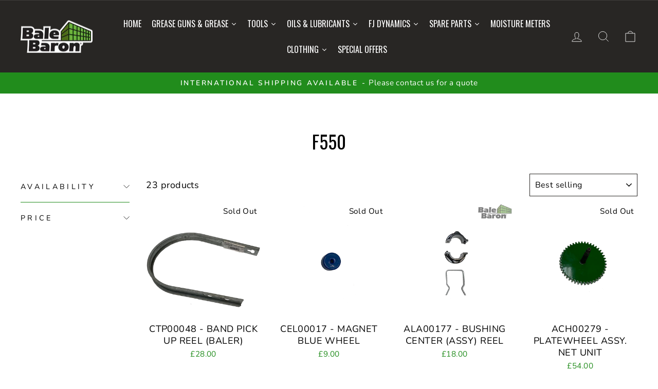

--- FILE ---
content_type: text/html; charset=utf-8
request_url: https://www.speedygrease.com/collections/f550
body_size: 47517
content:
<!doctype html>
<html class="no-js" lang="en" dir="ltr">
<head>
  <meta charset="utf-8">
  <meta http-equiv="X-UA-Compatible" content="IE=edge,chrome=1">
  <meta name="viewport" content="width=device-width,initial-scale=1">
  <meta name="theme-color" content="#282624">
  <link rel="canonical" href="https://www.speedygrease.com/collections/f550">
  <link rel="preconnect" href="https://cdn.shopify.com" crossorigin>
  <link rel="preconnect" href="https://fonts.shopifycdn.com" crossorigin>
  <link rel="dns-prefetch" href="https://productreviews.shopifycdn.com">
  <link rel="dns-prefetch" href="https://ajax.googleapis.com">
  <link rel="dns-prefetch" href="https://maps.googleapis.com">
  <link rel="dns-prefetch" href="https://maps.gstatic.com"><title>F550
&ndash; Speedy Grease (Bale Baron UK Ltd)
</title>
<meta property="og:site_name" content="Speedy Grease (Bale Baron UK Ltd)">
  <meta property="og:url" content="https://www.speedygrease.com/collections/f550">
  <meta property="og:title" content="F550">
  <meta property="og:type" content="website">
  <meta property="og:description" content="We sell Speedy Grease guns in the UK - lubricates in a revolutionary manner."><meta name="twitter:site" content="@">
  <meta name="twitter:card" content="summary_large_image">
  <meta name="twitter:title" content="F550">
  <meta name="twitter:description" content="We sell Speedy Grease guns in the UK - lubricates in a revolutionary manner.">
<style data-shopify>@font-face {
  font-family: Oswald;
  font-weight: 400;
  font-style: normal;
  font-display: swap;
  src: url("//www.speedygrease.com/cdn/fonts/oswald/oswald_n4.7760ed7a63e536050f64bb0607ff70ce07a480bd.woff2") format("woff2"),
       url("//www.speedygrease.com/cdn/fonts/oswald/oswald_n4.ae5e497f60fc686568afe76e9ff1872693c533e9.woff") format("woff");
}

  @font-face {
  font-family: Nunito;
  font-weight: 400;
  font-style: normal;
  font-display: swap;
  src: url("//www.speedygrease.com/cdn/fonts/nunito/nunito_n4.fc49103dc396b42cae9460289072d384b6c6eb63.woff2") format("woff2"),
       url("//www.speedygrease.com/cdn/fonts/nunito/nunito_n4.5d26d13beeac3116db2479e64986cdeea4c8fbdd.woff") format("woff");
}


  @font-face {
  font-family: Nunito;
  font-weight: 600;
  font-style: normal;
  font-display: swap;
  src: url("//www.speedygrease.com/cdn/fonts/nunito/nunito_n6.1a6c50dce2e2b3b0d31e02dbd9146b5064bea503.woff2") format("woff2"),
       url("//www.speedygrease.com/cdn/fonts/nunito/nunito_n6.6b124f3eac46044b98c99f2feb057208e260962f.woff") format("woff");
}

  @font-face {
  font-family: Nunito;
  font-weight: 400;
  font-style: italic;
  font-display: swap;
  src: url("//www.speedygrease.com/cdn/fonts/nunito/nunito_i4.fd53bf99043ab6c570187ed42d1b49192135de96.woff2") format("woff2"),
       url("//www.speedygrease.com/cdn/fonts/nunito/nunito_i4.cb3876a003a73aaae5363bb3e3e99d45ec598cc6.woff") format("woff");
}

  @font-face {
  font-family: Nunito;
  font-weight: 600;
  font-style: italic;
  font-display: swap;
  src: url("//www.speedygrease.com/cdn/fonts/nunito/nunito_i6.79bb6a51553d3b72598bab76aca3c938e7c6ac54.woff2") format("woff2"),
       url("//www.speedygrease.com/cdn/fonts/nunito/nunito_i6.9ad010b13940d2fa0d660e3029dd144c52772c10.woff") format("woff");
}

</style><link href="//www.speedygrease.com/cdn/shop/t/11/assets/theme.css?v=58902597021556851231700821022" rel="stylesheet" type="text/css" media="all" />
<style data-shopify>:root {
    --typeHeaderPrimary: Oswald;
    --typeHeaderFallback: sans-serif;
    --typeHeaderSize: 36px;
    --typeHeaderWeight: 400;
    --typeHeaderLineHeight: 1;
    --typeHeaderSpacing: 0.0em;

    --typeBasePrimary:Nunito;
    --typeBaseFallback:sans-serif;
    --typeBaseSize: 18px;
    --typeBaseWeight: 400;
    --typeBaseSpacing: 0.025em;
    --typeBaseLineHeight: 1.4;
    --typeBaselineHeightMinus01: 1.3;

    --typeCollectionTitle: 20px;

    --iconWeight: 2px;
    --iconLinecaps: miter;

    
        --buttonRadius: 0;
    

    --colorGridOverlayOpacity: 0.1;
    }

    .placeholder-content {
    background-image: linear-gradient(100deg, #ffffff 40%, #f7f7f7 63%, #ffffff 79%);
    }</style><script>
    document.documentElement.className = document.documentElement.className.replace('no-js', 'js');

    window.theme = window.theme || {};
    theme.routes = {
      home: "/",
      cart: "/cart.js",
      cartPage: "/cart",
      cartAdd: "/cart/add.js",
      cartChange: "/cart/change.js",
      search: "/search",
      predictiveSearch: "/search/suggest"
    };
    theme.strings = {
      soldOut: "Sold Out",
      unavailable: "Unavailable",
      inStockLabel: "In stock, ready to ship",
      oneStockLabel: "Low stock - [count] item left",
      otherStockLabel: "Low stock - [count] items left",
      willNotShipUntil: "Ready to ship [date]",
      willBeInStockAfter: "Back in stock [date]",
      waitingForStock: "Inventory on the way",
      savePrice: "Save [saved_amount]",
      cartEmpty: "Your cart is currently empty.",
      cartTermsConfirmation: "You must agree with the terms and conditions of sales to check out",
      searchCollections: "Collections",
      searchPages: "Pages",
      searchArticles: "Articles",
      productFrom: "from ",
      maxQuantity: "You can only have [quantity] of [title] in your cart."
    };
    theme.settings = {
      cartType: "drawer",
      isCustomerTemplate: false,
      moneyFormat: "\u0026pound;{{amount}}",
      saveType: "percent",
      productImageSize: "natural",
      productImageCover: false,
      predictiveSearch: true,
      predictiveSearchType: null,
      predictiveSearchVendor: false,
      predictiveSearchPrice: false,
      quickView: false,
      themeName: 'Impulse',
      themeVersion: "7.4.0"
    };
  </script>

  <script>window.performance && window.performance.mark && window.performance.mark('shopify.content_for_header.start');</script><meta name="google-site-verification" content="b53HTAwc_hJAZ8XrEhjEfpFPlsKNX6HC8ACBoljdehg">
<meta name="facebook-domain-verification" content="ccrhkt74kjldg1wo5wjds13f1bwe55">
<meta id="shopify-digital-wallet" name="shopify-digital-wallet" content="/7413709/digital_wallets/dialog">
<meta name="shopify-checkout-api-token" content="26a092b310bdc295fde8f61208b9a8df">
<meta id="in-context-paypal-metadata" data-shop-id="7413709" data-venmo-supported="false" data-environment="production" data-locale="en_US" data-paypal-v4="true" data-currency="GBP">
<link rel="alternate" type="application/atom+xml" title="Feed" href="/collections/f550.atom" />
<link rel="alternate" type="application/json+oembed" href="https://www.speedygrease.com/collections/f550.oembed">
<script async="async" src="/checkouts/internal/preloads.js?locale=en-GB"></script>
<link rel="preconnect" href="https://shop.app" crossorigin="anonymous">
<script async="async" src="https://shop.app/checkouts/internal/preloads.js?locale=en-GB&shop_id=7413709" crossorigin="anonymous"></script>
<script id="apple-pay-shop-capabilities" type="application/json">{"shopId":7413709,"countryCode":"GB","currencyCode":"GBP","merchantCapabilities":["supports3DS"],"merchantId":"gid:\/\/shopify\/Shop\/7413709","merchantName":"Speedy Grease (Bale Baron UK Ltd)","requiredBillingContactFields":["postalAddress","email"],"requiredShippingContactFields":["postalAddress","email"],"shippingType":"shipping","supportedNetworks":["visa","maestro","masterCard","amex","discover","elo"],"total":{"type":"pending","label":"Speedy Grease (Bale Baron UK Ltd)","amount":"1.00"},"shopifyPaymentsEnabled":true,"supportsSubscriptions":true}</script>
<script id="shopify-features" type="application/json">{"accessToken":"26a092b310bdc295fde8f61208b9a8df","betas":["rich-media-storefront-analytics"],"domain":"www.speedygrease.com","predictiveSearch":true,"shopId":7413709,"locale":"en"}</script>
<script>var Shopify = Shopify || {};
Shopify.shop = "speedy-grease.myshopify.com";
Shopify.locale = "en";
Shopify.currency = {"active":"GBP","rate":"1.0"};
Shopify.country = "GB";
Shopify.theme = {"name":"Updated copy of Impulse","id":155249377595,"schema_name":"Impulse","schema_version":"7.4.0","theme_store_id":857,"role":"main"};
Shopify.theme.handle = "null";
Shopify.theme.style = {"id":null,"handle":null};
Shopify.cdnHost = "www.speedygrease.com/cdn";
Shopify.routes = Shopify.routes || {};
Shopify.routes.root = "/";</script>
<script type="module">!function(o){(o.Shopify=o.Shopify||{}).modules=!0}(window);</script>
<script>!function(o){function n(){var o=[];function n(){o.push(Array.prototype.slice.apply(arguments))}return n.q=o,n}var t=o.Shopify=o.Shopify||{};t.loadFeatures=n(),t.autoloadFeatures=n()}(window);</script>
<script>
  window.ShopifyPay = window.ShopifyPay || {};
  window.ShopifyPay.apiHost = "shop.app\/pay";
  window.ShopifyPay.redirectState = null;
</script>
<script id="shop-js-analytics" type="application/json">{"pageType":"collection"}</script>
<script defer="defer" async type="module" src="//www.speedygrease.com/cdn/shopifycloud/shop-js/modules/v2/client.init-shop-cart-sync_BT-GjEfc.en.esm.js"></script>
<script defer="defer" async type="module" src="//www.speedygrease.com/cdn/shopifycloud/shop-js/modules/v2/chunk.common_D58fp_Oc.esm.js"></script>
<script defer="defer" async type="module" src="//www.speedygrease.com/cdn/shopifycloud/shop-js/modules/v2/chunk.modal_xMitdFEc.esm.js"></script>
<script type="module">
  await import("//www.speedygrease.com/cdn/shopifycloud/shop-js/modules/v2/client.init-shop-cart-sync_BT-GjEfc.en.esm.js");
await import("//www.speedygrease.com/cdn/shopifycloud/shop-js/modules/v2/chunk.common_D58fp_Oc.esm.js");
await import("//www.speedygrease.com/cdn/shopifycloud/shop-js/modules/v2/chunk.modal_xMitdFEc.esm.js");

  window.Shopify.SignInWithShop?.initShopCartSync?.({"fedCMEnabled":true,"windoidEnabled":true});

</script>
<script>
  window.Shopify = window.Shopify || {};
  if (!window.Shopify.featureAssets) window.Shopify.featureAssets = {};
  window.Shopify.featureAssets['shop-js'] = {"shop-cart-sync":["modules/v2/client.shop-cart-sync_DZOKe7Ll.en.esm.js","modules/v2/chunk.common_D58fp_Oc.esm.js","modules/v2/chunk.modal_xMitdFEc.esm.js"],"init-fed-cm":["modules/v2/client.init-fed-cm_B6oLuCjv.en.esm.js","modules/v2/chunk.common_D58fp_Oc.esm.js","modules/v2/chunk.modal_xMitdFEc.esm.js"],"shop-cash-offers":["modules/v2/client.shop-cash-offers_D2sdYoxE.en.esm.js","modules/v2/chunk.common_D58fp_Oc.esm.js","modules/v2/chunk.modal_xMitdFEc.esm.js"],"shop-login-button":["modules/v2/client.shop-login-button_QeVjl5Y3.en.esm.js","modules/v2/chunk.common_D58fp_Oc.esm.js","modules/v2/chunk.modal_xMitdFEc.esm.js"],"pay-button":["modules/v2/client.pay-button_DXTOsIq6.en.esm.js","modules/v2/chunk.common_D58fp_Oc.esm.js","modules/v2/chunk.modal_xMitdFEc.esm.js"],"shop-button":["modules/v2/client.shop-button_DQZHx9pm.en.esm.js","modules/v2/chunk.common_D58fp_Oc.esm.js","modules/v2/chunk.modal_xMitdFEc.esm.js"],"avatar":["modules/v2/client.avatar_BTnouDA3.en.esm.js"],"init-windoid":["modules/v2/client.init-windoid_CR1B-cfM.en.esm.js","modules/v2/chunk.common_D58fp_Oc.esm.js","modules/v2/chunk.modal_xMitdFEc.esm.js"],"init-shop-for-new-customer-accounts":["modules/v2/client.init-shop-for-new-customer-accounts_C_vY_xzh.en.esm.js","modules/v2/client.shop-login-button_QeVjl5Y3.en.esm.js","modules/v2/chunk.common_D58fp_Oc.esm.js","modules/v2/chunk.modal_xMitdFEc.esm.js"],"init-shop-email-lookup-coordinator":["modules/v2/client.init-shop-email-lookup-coordinator_BI7n9ZSv.en.esm.js","modules/v2/chunk.common_D58fp_Oc.esm.js","modules/v2/chunk.modal_xMitdFEc.esm.js"],"init-shop-cart-sync":["modules/v2/client.init-shop-cart-sync_BT-GjEfc.en.esm.js","modules/v2/chunk.common_D58fp_Oc.esm.js","modules/v2/chunk.modal_xMitdFEc.esm.js"],"shop-toast-manager":["modules/v2/client.shop-toast-manager_DiYdP3xc.en.esm.js","modules/v2/chunk.common_D58fp_Oc.esm.js","modules/v2/chunk.modal_xMitdFEc.esm.js"],"init-customer-accounts":["modules/v2/client.init-customer-accounts_D9ZNqS-Q.en.esm.js","modules/v2/client.shop-login-button_QeVjl5Y3.en.esm.js","modules/v2/chunk.common_D58fp_Oc.esm.js","modules/v2/chunk.modal_xMitdFEc.esm.js"],"init-customer-accounts-sign-up":["modules/v2/client.init-customer-accounts-sign-up_iGw4briv.en.esm.js","modules/v2/client.shop-login-button_QeVjl5Y3.en.esm.js","modules/v2/chunk.common_D58fp_Oc.esm.js","modules/v2/chunk.modal_xMitdFEc.esm.js"],"shop-follow-button":["modules/v2/client.shop-follow-button_CqMgW2wH.en.esm.js","modules/v2/chunk.common_D58fp_Oc.esm.js","modules/v2/chunk.modal_xMitdFEc.esm.js"],"checkout-modal":["modules/v2/client.checkout-modal_xHeaAweL.en.esm.js","modules/v2/chunk.common_D58fp_Oc.esm.js","modules/v2/chunk.modal_xMitdFEc.esm.js"],"shop-login":["modules/v2/client.shop-login_D91U-Q7h.en.esm.js","modules/v2/chunk.common_D58fp_Oc.esm.js","modules/v2/chunk.modal_xMitdFEc.esm.js"],"lead-capture":["modules/v2/client.lead-capture_BJmE1dJe.en.esm.js","modules/v2/chunk.common_D58fp_Oc.esm.js","modules/v2/chunk.modal_xMitdFEc.esm.js"],"payment-terms":["modules/v2/client.payment-terms_Ci9AEqFq.en.esm.js","modules/v2/chunk.common_D58fp_Oc.esm.js","modules/v2/chunk.modal_xMitdFEc.esm.js"]};
</script>
<script>(function() {
  var isLoaded = false;
  function asyncLoad() {
    if (isLoaded) return;
    isLoaded = true;
    var urls = ["https:\/\/cdn.shopify.com\/s\/files\/1\/0741\/3709\/t\/7\/assets\/globorequestforquote_init.js?shop=speedy-grease.myshopify.com","https:\/\/cdn.hextom.com\/js\/freeshippingbar.js?shop=speedy-grease.myshopify.com"];
    for (var i = 0; i < urls.length; i++) {
      var s = document.createElement('script');
      s.type = 'text/javascript';
      s.async = true;
      s.src = urls[i];
      var x = document.getElementsByTagName('script')[0];
      x.parentNode.insertBefore(s, x);
    }
  };
  if(window.attachEvent) {
    window.attachEvent('onload', asyncLoad);
  } else {
    window.addEventListener('load', asyncLoad, false);
  }
})();</script>
<script id="__st">var __st={"a":7413709,"offset":0,"reqid":"f95059a3-c58b-4b74-aca3-c28cd562b0f9-1769343014","pageurl":"www.speedygrease.com\/collections\/f550","u":"b63430dd68db","p":"collection","rtyp":"collection","rid":300467454109};</script>
<script>window.ShopifyPaypalV4VisibilityTracking = true;</script>
<script id="captcha-bootstrap">!function(){'use strict';const t='contact',e='account',n='new_comment',o=[[t,t],['blogs',n],['comments',n],[t,'customer']],c=[[e,'customer_login'],[e,'guest_login'],[e,'recover_customer_password'],[e,'create_customer']],r=t=>t.map((([t,e])=>`form[action*='/${t}']:not([data-nocaptcha='true']) input[name='form_type'][value='${e}']`)).join(','),a=t=>()=>t?[...document.querySelectorAll(t)].map((t=>t.form)):[];function s(){const t=[...o],e=r(t);return a(e)}const i='password',u='form_key',d=['recaptcha-v3-token','g-recaptcha-response','h-captcha-response',i],f=()=>{try{return window.sessionStorage}catch{return}},m='__shopify_v',_=t=>t.elements[u];function p(t,e,n=!1){try{const o=window.sessionStorage,c=JSON.parse(o.getItem(e)),{data:r}=function(t){const{data:e,action:n}=t;return t[m]||n?{data:e,action:n}:{data:t,action:n}}(c);for(const[e,n]of Object.entries(r))t.elements[e]&&(t.elements[e].value=n);n&&o.removeItem(e)}catch(o){console.error('form repopulation failed',{error:o})}}const l='form_type',E='cptcha';function T(t){t.dataset[E]=!0}const w=window,h=w.document,L='Shopify',v='ce_forms',y='captcha';let A=!1;((t,e)=>{const n=(g='f06e6c50-85a8-45c8-87d0-21a2b65856fe',I='https://cdn.shopify.com/shopifycloud/storefront-forms-hcaptcha/ce_storefront_forms_captcha_hcaptcha.v1.5.2.iife.js',D={infoText:'Protected by hCaptcha',privacyText:'Privacy',termsText:'Terms'},(t,e,n)=>{const o=w[L][v],c=o.bindForm;if(c)return c(t,g,e,D).then(n);var r;o.q.push([[t,g,e,D],n]),r=I,A||(h.body.append(Object.assign(h.createElement('script'),{id:'captcha-provider',async:!0,src:r})),A=!0)});var g,I,D;w[L]=w[L]||{},w[L][v]=w[L][v]||{},w[L][v].q=[],w[L][y]=w[L][y]||{},w[L][y].protect=function(t,e){n(t,void 0,e),T(t)},Object.freeze(w[L][y]),function(t,e,n,w,h,L){const[v,y,A,g]=function(t,e,n){const i=e?o:[],u=t?c:[],d=[...i,...u],f=r(d),m=r(i),_=r(d.filter((([t,e])=>n.includes(e))));return[a(f),a(m),a(_),s()]}(w,h,L),I=t=>{const e=t.target;return e instanceof HTMLFormElement?e:e&&e.form},D=t=>v().includes(t);t.addEventListener('submit',(t=>{const e=I(t);if(!e)return;const n=D(e)&&!e.dataset.hcaptchaBound&&!e.dataset.recaptchaBound,o=_(e),c=g().includes(e)&&(!o||!o.value);(n||c)&&t.preventDefault(),c&&!n&&(function(t){try{if(!f())return;!function(t){const e=f();if(!e)return;const n=_(t);if(!n)return;const o=n.value;o&&e.removeItem(o)}(t);const e=Array.from(Array(32),(()=>Math.random().toString(36)[2])).join('');!function(t,e){_(t)||t.append(Object.assign(document.createElement('input'),{type:'hidden',name:u})),t.elements[u].value=e}(t,e),function(t,e){const n=f();if(!n)return;const o=[...t.querySelectorAll(`input[type='${i}']`)].map((({name:t})=>t)),c=[...d,...o],r={};for(const[a,s]of new FormData(t).entries())c.includes(a)||(r[a]=s);n.setItem(e,JSON.stringify({[m]:1,action:t.action,data:r}))}(t,e)}catch(e){console.error('failed to persist form',e)}}(e),e.submit())}));const S=(t,e)=>{t&&!t.dataset[E]&&(n(t,e.some((e=>e===t))),T(t))};for(const o of['focusin','change'])t.addEventListener(o,(t=>{const e=I(t);D(e)&&S(e,y())}));const B=e.get('form_key'),M=e.get(l),P=B&&M;t.addEventListener('DOMContentLoaded',(()=>{const t=y();if(P)for(const e of t)e.elements[l].value===M&&p(e,B);[...new Set([...A(),...v().filter((t=>'true'===t.dataset.shopifyCaptcha))])].forEach((e=>S(e,t)))}))}(h,new URLSearchParams(w.location.search),n,t,e,['guest_login'])})(!0,!0)}();</script>
<script integrity="sha256-4kQ18oKyAcykRKYeNunJcIwy7WH5gtpwJnB7kiuLZ1E=" data-source-attribution="shopify.loadfeatures" defer="defer" src="//www.speedygrease.com/cdn/shopifycloud/storefront/assets/storefront/load_feature-a0a9edcb.js" crossorigin="anonymous"></script>
<script crossorigin="anonymous" defer="defer" src="//www.speedygrease.com/cdn/shopifycloud/storefront/assets/shopify_pay/storefront-65b4c6d7.js?v=20250812"></script>
<script data-source-attribution="shopify.dynamic_checkout.dynamic.init">var Shopify=Shopify||{};Shopify.PaymentButton=Shopify.PaymentButton||{isStorefrontPortableWallets:!0,init:function(){window.Shopify.PaymentButton.init=function(){};var t=document.createElement("script");t.src="https://www.speedygrease.com/cdn/shopifycloud/portable-wallets/latest/portable-wallets.en.js",t.type="module",document.head.appendChild(t)}};
</script>
<script data-source-attribution="shopify.dynamic_checkout.buyer_consent">
  function portableWalletsHideBuyerConsent(e){var t=document.getElementById("shopify-buyer-consent"),n=document.getElementById("shopify-subscription-policy-button");t&&n&&(t.classList.add("hidden"),t.setAttribute("aria-hidden","true"),n.removeEventListener("click",e))}function portableWalletsShowBuyerConsent(e){var t=document.getElementById("shopify-buyer-consent"),n=document.getElementById("shopify-subscription-policy-button");t&&n&&(t.classList.remove("hidden"),t.removeAttribute("aria-hidden"),n.addEventListener("click",e))}window.Shopify?.PaymentButton&&(window.Shopify.PaymentButton.hideBuyerConsent=portableWalletsHideBuyerConsent,window.Shopify.PaymentButton.showBuyerConsent=portableWalletsShowBuyerConsent);
</script>
<script data-source-attribution="shopify.dynamic_checkout.cart.bootstrap">document.addEventListener("DOMContentLoaded",(function(){function t(){return document.querySelector("shopify-accelerated-checkout-cart, shopify-accelerated-checkout")}if(t())Shopify.PaymentButton.init();else{new MutationObserver((function(e,n){t()&&(Shopify.PaymentButton.init(),n.disconnect())})).observe(document.body,{childList:!0,subtree:!0})}}));
</script>
<link id="shopify-accelerated-checkout-styles" rel="stylesheet" media="screen" href="https://www.speedygrease.com/cdn/shopifycloud/portable-wallets/latest/accelerated-checkout-backwards-compat.css" crossorigin="anonymous">
<style id="shopify-accelerated-checkout-cart">
        #shopify-buyer-consent {
  margin-top: 1em;
  display: inline-block;
  width: 100%;
}

#shopify-buyer-consent.hidden {
  display: none;
}

#shopify-subscription-policy-button {
  background: none;
  border: none;
  padding: 0;
  text-decoration: underline;
  font-size: inherit;
  cursor: pointer;
}

#shopify-subscription-policy-button::before {
  box-shadow: none;
}

      </style>

<script>window.performance && window.performance.mark && window.performance.mark('shopify.content_for_header.end');</script>

  <script src="//www.speedygrease.com/cdn/shop/t/11/assets/vendor-scripts-v11.js" defer="defer"></script><script src="//www.speedygrease.com/cdn/shop/t/11/assets/theme.js?v=66447858802808184731689780871" defer="defer"></script>

  




<link href="https://monorail-edge.shopifysvc.com" rel="dns-prefetch">
<script>(function(){if ("sendBeacon" in navigator && "performance" in window) {try {var session_token_from_headers = performance.getEntriesByType('navigation')[0].serverTiming.find(x => x.name == '_s').description;} catch {var session_token_from_headers = undefined;}var session_cookie_matches = document.cookie.match(/_shopify_s=([^;]*)/);var session_token_from_cookie = session_cookie_matches && session_cookie_matches.length === 2 ? session_cookie_matches[1] : "";var session_token = session_token_from_headers || session_token_from_cookie || "";function handle_abandonment_event(e) {var entries = performance.getEntries().filter(function(entry) {return /monorail-edge.shopifysvc.com/.test(entry.name);});if (!window.abandonment_tracked && entries.length === 0) {window.abandonment_tracked = true;var currentMs = Date.now();var navigation_start = performance.timing.navigationStart;var payload = {shop_id: 7413709,url: window.location.href,navigation_start,duration: currentMs - navigation_start,session_token,page_type: "collection"};window.navigator.sendBeacon("https://monorail-edge.shopifysvc.com/v1/produce", JSON.stringify({schema_id: "online_store_buyer_site_abandonment/1.1",payload: payload,metadata: {event_created_at_ms: currentMs,event_sent_at_ms: currentMs}}));}}window.addEventListener('pagehide', handle_abandonment_event);}}());</script>
<script id="web-pixels-manager-setup">(function e(e,d,r,n,o){if(void 0===o&&(o={}),!Boolean(null===(a=null===(i=window.Shopify)||void 0===i?void 0:i.analytics)||void 0===a?void 0:a.replayQueue)){var i,a;window.Shopify=window.Shopify||{};var t=window.Shopify;t.analytics=t.analytics||{};var s=t.analytics;s.replayQueue=[],s.publish=function(e,d,r){return s.replayQueue.push([e,d,r]),!0};try{self.performance.mark("wpm:start")}catch(e){}var l=function(){var e={modern:/Edge?\/(1{2}[4-9]|1[2-9]\d|[2-9]\d{2}|\d{4,})\.\d+(\.\d+|)|Firefox\/(1{2}[4-9]|1[2-9]\d|[2-9]\d{2}|\d{4,})\.\d+(\.\d+|)|Chrom(ium|e)\/(9{2}|\d{3,})\.\d+(\.\d+|)|(Maci|X1{2}).+ Version\/(15\.\d+|(1[6-9]|[2-9]\d|\d{3,})\.\d+)([,.]\d+|)( \(\w+\)|)( Mobile\/\w+|) Safari\/|Chrome.+OPR\/(9{2}|\d{3,})\.\d+\.\d+|(CPU[ +]OS|iPhone[ +]OS|CPU[ +]iPhone|CPU IPhone OS|CPU iPad OS)[ +]+(15[._]\d+|(1[6-9]|[2-9]\d|\d{3,})[._]\d+)([._]\d+|)|Android:?[ /-](13[3-9]|1[4-9]\d|[2-9]\d{2}|\d{4,})(\.\d+|)(\.\d+|)|Android.+Firefox\/(13[5-9]|1[4-9]\d|[2-9]\d{2}|\d{4,})\.\d+(\.\d+|)|Android.+Chrom(ium|e)\/(13[3-9]|1[4-9]\d|[2-9]\d{2}|\d{4,})\.\d+(\.\d+|)|SamsungBrowser\/([2-9]\d|\d{3,})\.\d+/,legacy:/Edge?\/(1[6-9]|[2-9]\d|\d{3,})\.\d+(\.\d+|)|Firefox\/(5[4-9]|[6-9]\d|\d{3,})\.\d+(\.\d+|)|Chrom(ium|e)\/(5[1-9]|[6-9]\d|\d{3,})\.\d+(\.\d+|)([\d.]+$|.*Safari\/(?![\d.]+ Edge\/[\d.]+$))|(Maci|X1{2}).+ Version\/(10\.\d+|(1[1-9]|[2-9]\d|\d{3,})\.\d+)([,.]\d+|)( \(\w+\)|)( Mobile\/\w+|) Safari\/|Chrome.+OPR\/(3[89]|[4-9]\d|\d{3,})\.\d+\.\d+|(CPU[ +]OS|iPhone[ +]OS|CPU[ +]iPhone|CPU IPhone OS|CPU iPad OS)[ +]+(10[._]\d+|(1[1-9]|[2-9]\d|\d{3,})[._]\d+)([._]\d+|)|Android:?[ /-](13[3-9]|1[4-9]\d|[2-9]\d{2}|\d{4,})(\.\d+|)(\.\d+|)|Mobile Safari.+OPR\/([89]\d|\d{3,})\.\d+\.\d+|Android.+Firefox\/(13[5-9]|1[4-9]\d|[2-9]\d{2}|\d{4,})\.\d+(\.\d+|)|Android.+Chrom(ium|e)\/(13[3-9]|1[4-9]\d|[2-9]\d{2}|\d{4,})\.\d+(\.\d+|)|Android.+(UC? ?Browser|UCWEB|U3)[ /]?(15\.([5-9]|\d{2,})|(1[6-9]|[2-9]\d|\d{3,})\.\d+)\.\d+|SamsungBrowser\/(5\.\d+|([6-9]|\d{2,})\.\d+)|Android.+MQ{2}Browser\/(14(\.(9|\d{2,})|)|(1[5-9]|[2-9]\d|\d{3,})(\.\d+|))(\.\d+|)|K[Aa][Ii]OS\/(3\.\d+|([4-9]|\d{2,})\.\d+)(\.\d+|)/},d=e.modern,r=e.legacy,n=navigator.userAgent;return n.match(d)?"modern":n.match(r)?"legacy":"unknown"}(),u="modern"===l?"modern":"legacy",c=(null!=n?n:{modern:"",legacy:""})[u],f=function(e){return[e.baseUrl,"/wpm","/b",e.hashVersion,"modern"===e.buildTarget?"m":"l",".js"].join("")}({baseUrl:d,hashVersion:r,buildTarget:u}),m=function(e){var d=e.version,r=e.bundleTarget,n=e.surface,o=e.pageUrl,i=e.monorailEndpoint;return{emit:function(e){var a=e.status,t=e.errorMsg,s=(new Date).getTime(),l=JSON.stringify({metadata:{event_sent_at_ms:s},events:[{schema_id:"web_pixels_manager_load/3.1",payload:{version:d,bundle_target:r,page_url:o,status:a,surface:n,error_msg:t},metadata:{event_created_at_ms:s}}]});if(!i)return console&&console.warn&&console.warn("[Web Pixels Manager] No Monorail endpoint provided, skipping logging."),!1;try{return self.navigator.sendBeacon.bind(self.navigator)(i,l)}catch(e){}var u=new XMLHttpRequest;try{return u.open("POST",i,!0),u.setRequestHeader("Content-Type","text/plain"),u.send(l),!0}catch(e){return console&&console.warn&&console.warn("[Web Pixels Manager] Got an unhandled error while logging to Monorail."),!1}}}}({version:r,bundleTarget:l,surface:e.surface,pageUrl:self.location.href,monorailEndpoint:e.monorailEndpoint});try{o.browserTarget=l,function(e){var d=e.src,r=e.async,n=void 0===r||r,o=e.onload,i=e.onerror,a=e.sri,t=e.scriptDataAttributes,s=void 0===t?{}:t,l=document.createElement("script"),u=document.querySelector("head"),c=document.querySelector("body");if(l.async=n,l.src=d,a&&(l.integrity=a,l.crossOrigin="anonymous"),s)for(var f in s)if(Object.prototype.hasOwnProperty.call(s,f))try{l.dataset[f]=s[f]}catch(e){}if(o&&l.addEventListener("load",o),i&&l.addEventListener("error",i),u)u.appendChild(l);else{if(!c)throw new Error("Did not find a head or body element to append the script");c.appendChild(l)}}({src:f,async:!0,onload:function(){if(!function(){var e,d;return Boolean(null===(d=null===(e=window.Shopify)||void 0===e?void 0:e.analytics)||void 0===d?void 0:d.initialized)}()){var d=window.webPixelsManager.init(e)||void 0;if(d){var r=window.Shopify.analytics;r.replayQueue.forEach((function(e){var r=e[0],n=e[1],o=e[2];d.publishCustomEvent(r,n,o)})),r.replayQueue=[],r.publish=d.publishCustomEvent,r.visitor=d.visitor,r.initialized=!0}}},onerror:function(){return m.emit({status:"failed",errorMsg:"".concat(f," has failed to load")})},sri:function(e){var d=/^sha384-[A-Za-z0-9+/=]+$/;return"string"==typeof e&&d.test(e)}(c)?c:"",scriptDataAttributes:o}),m.emit({status:"loading"})}catch(e){m.emit({status:"failed",errorMsg:(null==e?void 0:e.message)||"Unknown error"})}}})({shopId: 7413709,storefrontBaseUrl: "https://www.speedygrease.com",extensionsBaseUrl: "https://extensions.shopifycdn.com/cdn/shopifycloud/web-pixels-manager",monorailEndpoint: "https://monorail-edge.shopifysvc.com/unstable/produce_batch",surface: "storefront-renderer",enabledBetaFlags: ["2dca8a86"],webPixelsConfigList: [{"id":"879362363","configuration":"{\"config\":\"{\\\"pixel_id\\\":\\\"G-CYYG5S4WQF\\\",\\\"target_country\\\":\\\"GB\\\",\\\"gtag_events\\\":[{\\\"type\\\":\\\"search\\\",\\\"action_label\\\":\\\"G-CYYG5S4WQF\\\"},{\\\"type\\\":\\\"begin_checkout\\\",\\\"action_label\\\":\\\"G-CYYG5S4WQF\\\"},{\\\"type\\\":\\\"view_item\\\",\\\"action_label\\\":[\\\"G-CYYG5S4WQF\\\",\\\"MC-92X3M4EYCC\\\"]},{\\\"type\\\":\\\"purchase\\\",\\\"action_label\\\":[\\\"G-CYYG5S4WQF\\\",\\\"MC-92X3M4EYCC\\\"]},{\\\"type\\\":\\\"page_view\\\",\\\"action_label\\\":[\\\"G-CYYG5S4WQF\\\",\\\"MC-92X3M4EYCC\\\"]},{\\\"type\\\":\\\"add_payment_info\\\",\\\"action_label\\\":\\\"G-CYYG5S4WQF\\\"},{\\\"type\\\":\\\"add_to_cart\\\",\\\"action_label\\\":\\\"G-CYYG5S4WQF\\\"}],\\\"enable_monitoring_mode\\\":false}\"}","eventPayloadVersion":"v1","runtimeContext":"OPEN","scriptVersion":"b2a88bafab3e21179ed38636efcd8a93","type":"APP","apiClientId":1780363,"privacyPurposes":[],"dataSharingAdjustments":{"protectedCustomerApprovalScopes":["read_customer_address","read_customer_email","read_customer_name","read_customer_personal_data","read_customer_phone"]}},{"id":"270565691","configuration":"{\"pixel_id\":\"1423808514309308\",\"pixel_type\":\"facebook_pixel\",\"metaapp_system_user_token\":\"-\"}","eventPayloadVersion":"v1","runtimeContext":"OPEN","scriptVersion":"ca16bc87fe92b6042fbaa3acc2fbdaa6","type":"APP","apiClientId":2329312,"privacyPurposes":["ANALYTICS","MARKETING","SALE_OF_DATA"],"dataSharingAdjustments":{"protectedCustomerApprovalScopes":["read_customer_address","read_customer_email","read_customer_name","read_customer_personal_data","read_customer_phone"]}},{"id":"shopify-app-pixel","configuration":"{}","eventPayloadVersion":"v1","runtimeContext":"STRICT","scriptVersion":"0450","apiClientId":"shopify-pixel","type":"APP","privacyPurposes":["ANALYTICS","MARKETING"]},{"id":"shopify-custom-pixel","eventPayloadVersion":"v1","runtimeContext":"LAX","scriptVersion":"0450","apiClientId":"shopify-pixel","type":"CUSTOM","privacyPurposes":["ANALYTICS","MARKETING"]}],isMerchantRequest: false,initData: {"shop":{"name":"Speedy Grease (Bale Baron UK Ltd)","paymentSettings":{"currencyCode":"GBP"},"myshopifyDomain":"speedy-grease.myshopify.com","countryCode":"GB","storefrontUrl":"https:\/\/www.speedygrease.com"},"customer":null,"cart":null,"checkout":null,"productVariants":[],"purchasingCompany":null},},"https://www.speedygrease.com/cdn","fcfee988w5aeb613cpc8e4bc33m6693e112",{"modern":"","legacy":""},{"shopId":"7413709","storefrontBaseUrl":"https:\/\/www.speedygrease.com","extensionBaseUrl":"https:\/\/extensions.shopifycdn.com\/cdn\/shopifycloud\/web-pixels-manager","surface":"storefront-renderer","enabledBetaFlags":"[\"2dca8a86\"]","isMerchantRequest":"false","hashVersion":"fcfee988w5aeb613cpc8e4bc33m6693e112","publish":"custom","events":"[[\"page_viewed\",{}],[\"collection_viewed\",{\"collection\":{\"id\":\"300467454109\",\"title\":\"F550\",\"productVariants\":[{\"price\":{\"amount\":28.0,\"currencyCode\":\"GBP\"},\"product\":{\"title\":\"CTP00048 - BAND PICK UP REEL (BALER)\",\"vendor\":\"McHale\",\"id\":\"7396534550685\",\"untranslatedTitle\":\"CTP00048 - BAND PICK UP REEL (BALER)\",\"url\":\"\/products\/ctp00048-band-pick-up-reel-baler\",\"type\":\"McHale\"},\"id\":\"42365370237085\",\"image\":{\"src\":\"\/\/www.speedygrease.com\/cdn\/shop\/products\/CTP00048.png?v=1655377505\"},\"sku\":\"CTP00048\",\"title\":\"Default Title\",\"untranslatedTitle\":\"Default Title\"},{\"price\":{\"amount\":9.0,\"currencyCode\":\"GBP\"},\"product\":{\"title\":\"CEL00017 - MAGNET BLUE WHEEL\",\"vendor\":\"Speedy Grease (Bale Baron UK Ltd)\",\"id\":\"7266619621533\",\"untranslatedTitle\":\"CEL00017 - MAGNET BLUE WHEEL\",\"url\":\"\/products\/magnet-blue-wheel\",\"type\":\"McHale\"},\"id\":\"41870139588765\",\"image\":{\"src\":\"\/\/www.speedygrease.com\/cdn\/shop\/products\/CEL00017.png?v=1662391680\"},\"sku\":\"CEL00017\",\"title\":\"Default Title\",\"untranslatedTitle\":\"Default Title\"},{\"price\":{\"amount\":18.0,\"currencyCode\":\"GBP\"},\"product\":{\"title\":\"ALA00177 - BUSHING CENTER (ASSY) REEL\",\"vendor\":\"McHale\",\"id\":\"7397398806685\",\"untranslatedTitle\":\"ALA00177 - BUSHING CENTER (ASSY) REEL\",\"url\":\"\/products\/ala00177-bushing-center-assy-reel\",\"type\":\"McHale\"},\"id\":\"42369372717213\",\"image\":{\"src\":\"\/\/www.speedygrease.com\/cdn\/shop\/products\/ALA00177_7ba057b8-2218-4d26-923c-e2c92d394d48.png?v=1662389994\"},\"sku\":\"ALA00177\",\"title\":\"Default Title\",\"untranslatedTitle\":\"Default Title\"},{\"price\":{\"amount\":54.0,\"currencyCode\":\"GBP\"},\"product\":{\"title\":\"ACH00279 - PLATEWHEEL ASSY. NET UNIT\",\"vendor\":\"McHale\",\"id\":\"7397394153629\",\"untranslatedTitle\":\"ACH00279 - PLATEWHEEL ASSY. NET UNIT\",\"url\":\"\/products\/ach00279-platewheel-assy-net-unit\",\"type\":\"McHale\"},\"id\":\"42369363804317\",\"image\":{\"src\":\"\/\/www.speedygrease.com\/cdn\/shop\/products\/ACH00279_c8588c4d-aab4-4f8e-b619-b95802a96123.png?v=1662389634\"},\"sku\":\"ACH00279\",\"title\":\"Default Title\",\"untranslatedTitle\":\"Default Title\"},{\"price\":{\"amount\":27.0,\"currencyCode\":\"GBP\"},\"product\":{\"title\":\"CEL00064 - LOOM COBO WHITE CON EURO LEAD\",\"vendor\":\"McHale\",\"id\":\"7396540448925\",\"untranslatedTitle\":\"CEL00064 - LOOM COBO WHITE CON EURO LEAD\",\"url\":\"\/products\/cel00064-loom-cobo-white-con-euro-lead\",\"type\":\"McHale\"},\"id\":\"42365428957341\",\"image\":{\"src\":\"\/\/www.speedygrease.com\/cdn\/shop\/products\/CEL00064.png?v=1655380909\"},\"sku\":\"CEL00064\",\"title\":\"Default Title\",\"untranslatedTitle\":\"Default Title\"},{\"price\":{\"amount\":44.0,\"currencyCode\":\"GBP\"},\"product\":{\"title\":\"ACH00369 - NET RELEASE UNIT ASSY\",\"vendor\":\"McHale\",\"id\":\"7397397168285\",\"untranslatedTitle\":\"ACH00369 - NET RELEASE UNIT ASSY\",\"url\":\"\/products\/ach00369-net-release-unit-assy\",\"type\":\"McHale\"},\"id\":\"42369369276573\",\"image\":{\"src\":\"\/\/www.speedygrease.com\/cdn\/shop\/products\/ACH00369.png?v=1655732909\"},\"sku\":\"ACH00369\",\"title\":\"Default Title\",\"untranslatedTitle\":\"Default Title\"},{\"price\":{\"amount\":22.58,\"currencyCode\":\"GBP\"},\"product\":{\"title\":\"CFA00518 - CAMLOC BALER DOOR\",\"vendor\":\"Speedy Grease (Bale Baron UK Ltd)\",\"id\":\"7266568241309\",\"untranslatedTitle\":\"CFA00518 - CAMLOC BALER DOOR\",\"url\":\"\/products\/camloc-baler-door\",\"type\":\"McHale\"},\"id\":\"41869839499421\",\"image\":{\"src\":\"\/\/www.speedygrease.com\/cdn\/shop\/products\/CFA00518.png?v=1662456896\"},\"sku\":\"CFA00518\",\"title\":\"Default Title\",\"untranslatedTitle\":\"Default Title\"},{\"price\":{\"amount\":4.92,\"currencyCode\":\"GBP\"},\"product\":{\"title\":\"CFA00121 - NUT WHEEL M18X1.5 STUD AXLE\",\"vendor\":\"McHale\",\"id\":\"9592588927291\",\"untranslatedTitle\":\"CFA00121 - NUT WHEEL M18X1.5 STUD AXLE\",\"url\":\"\/products\/cfa00121-nut-wheel-m18x1-5-stud-axle\",\"type\":\"McHale\"},\"id\":\"48968147796283\",\"image\":{\"src\":\"\/\/www.speedygrease.com\/cdn\/shop\/files\/Website-Image-Placeholder-pic.png?v=1718187165\"},\"sku\":\"CFA00121\",\"title\":\"Default Title\",\"untranslatedTitle\":\"Default Title\"},{\"price\":{\"amount\":5.06,\"currencyCode\":\"GBP\"},\"product\":{\"title\":\"CFA00235 - WHEEL STUD M18X1.5 F\",\"vendor\":\"McHale\",\"id\":\"9592584241467\",\"untranslatedTitle\":\"CFA00235 - WHEEL STUD M18X1.5 F\",\"url\":\"\/products\/cfa00235-wheel-stud-m18x1-5-f\",\"type\":\"McHale\"},\"id\":\"48968127185211\",\"image\":{\"src\":\"\/\/www.speedygrease.com\/cdn\/shop\/files\/Website-Image-Placeholder-pic.png?v=1718187165\"},\"sku\":\"CFA00235\",\"title\":\"Default Title\",\"untranslatedTitle\":\"Default Title\"},{\"price\":{\"amount\":56.0,\"currencyCode\":\"GBP\"},\"product\":{\"title\":\"CHY00133 - GAUGE PRESSURE 63 DIA FLANGE\",\"vendor\":\"McHale\",\"id\":\"9592560320827\",\"untranslatedTitle\":\"CHY00133 - GAUGE PRESSURE 63 DIA FLANGE\",\"url\":\"\/products\/chy00133-gauge-pressure-63-dia-flange\",\"type\":\"McHale\"},\"id\":\"48968028979515\",\"image\":{\"src\":\"\/\/www.speedygrease.com\/cdn\/shop\/files\/Website-Image-Placeholder-pic.png?v=1718187165\"},\"sku\":\"CHY00133\",\"title\":\"Default Title\",\"untranslatedTitle\":\"Default Title\"},{\"price\":{\"amount\":0.34,\"currencyCode\":\"GBP\"},\"product\":{\"title\":\"CFA00001 - CIRCLIP 26MM EXTERNAL ZP\",\"vendor\":\"McHale\",\"id\":\"9592498422075\",\"untranslatedTitle\":\"CFA00001 - CIRCLIP 26MM EXTERNAL ZP\",\"url\":\"\/products\/cva00287-cte-pressure-reducing-hs-998-copy\",\"type\":\"McHale\"},\"id\":\"48967757070651\",\"image\":{\"src\":\"\/\/www.speedygrease.com\/cdn\/shop\/files\/Website-Image-Placeholder-pic.png?v=1718187165\"},\"sku\":\"CFA00001\",\"title\":\"Default Title\",\"untranslatedTitle\":\"Default Title\"},{\"price\":{\"amount\":0.23,\"currencyCode\":\"GBP\"},\"product\":{\"title\":\"CFA00123 - NUT M10 NYLOC Z\/P\",\"vendor\":\"McHale\",\"id\":\"7454343299229\",\"untranslatedTitle\":\"CFA00123 - NUT M10 NYLOC Z\/P\",\"url\":\"\/products\/cfa00123-nut-m10-nyloc-z-p\",\"type\":\"McHale\"},\"id\":\"42558257299613\",\"image\":{\"src\":\"\/\/www.speedygrease.com\/cdn\/shop\/products\/CFA00123.png?v=1657122561\"},\"sku\":\"CFA00123\",\"title\":\"Default Title\",\"untranslatedTitle\":\"Default Title\"},{\"price\":{\"amount\":0.12,\"currencyCode\":\"GBP\"},\"product\":{\"title\":\"CFA00201 - WASHER FLAT 10MM Z\/P\",\"vendor\":\"McHale\",\"id\":\"7454296277149\",\"untranslatedTitle\":\"CFA00201 - WASHER FLAT 10MM Z\/P\",\"url\":\"\/products\/cfa00201-washer-flat-10mm-z-p\",\"type\":\"McHale\"},\"id\":\"42558111482013\",\"image\":{\"src\":\"\/\/www.speedygrease.com\/cdn\/shop\/products\/CFA00201.png?v=1657119672\"},\"sku\":\"CFA00201\",\"title\":\"Default Title\",\"untranslatedTitle\":\"Default Title\"},{\"price\":{\"amount\":9.0,\"currencyCode\":\"GBP\"},\"product\":{\"title\":\"CBR00009 - BEARING 6205 2RS\",\"vendor\":\"McHale\",\"id\":\"7454209048733\",\"untranslatedTitle\":\"CBR00009 - BEARING 6205 2RS\",\"url\":\"\/products\/cbr00009-bearing-6205-2rs\",\"type\":\"McHale\"},\"id\":\"42557927587997\",\"image\":{\"src\":\"\/\/www.speedygrease.com\/cdn\/shop\/products\/CBR00009_2ab214be-5e84-41ce-959d-03de34348855.png?v=1662390317\"},\"sku\":\"CBR00009\",\"title\":\"Default Title\",\"untranslatedTitle\":\"Default Title\"},{\"price\":{\"amount\":0.23,\"currencyCode\":\"GBP\"},\"product\":{\"title\":\"CFA00766 - SETSCREW M8X20 FLANGED DIN6921 Z\/P\",\"vendor\":\"McHale\",\"id\":\"7452406284445\",\"untranslatedTitle\":\"CFA00766 - SETSCREW M8X20 FLANGED DIN6921 Z\/P\",\"url\":\"\/products\/cfa00766-setscrew-m8x20-flanged-din6921-z-p\",\"type\":\"\"},\"id\":\"42551047323805\",\"image\":{\"src\":\"\/\/www.speedygrease.com\/cdn\/shop\/products\/CFA00766.png?v=1656950012\"},\"sku\":\"CFA00766\",\"title\":\"Default Title\",\"untranslatedTitle\":\"Default Title\"},{\"price\":{\"amount\":106.0,\"currencyCode\":\"GBP\"},\"product\":{\"title\":\"CWH00037 - WHEEL 170\/60-8 V64+ 6PLY PICK-UP\",\"vendor\":\"Speedy Grease (Bale Baron UK Ltd)\",\"id\":\"7396501455005\",\"untranslatedTitle\":\"CWH00037 - WHEEL 170\/60-8 V64+ 6PLY PICK-UP\",\"url\":\"\/products\/cwh00037-wheel-170-60-8-v64-6ply-pick-up\",\"type\":\"McHale\"},\"id\":\"42365071720605\",\"image\":{\"src\":\"\/\/www.speedygrease.com\/cdn\/shop\/products\/CWH00037.png?v=1655305030\"},\"sku\":\"CWH00037\",\"title\":\"Default Title\",\"untranslatedTitle\":\"Default Title\"},{\"price\":{\"amount\":0.11,\"currencyCode\":\"GBP\"},\"product\":{\"title\":\"CFA00137 - WASHER SPRING 10MM HD Z\/P\",\"vendor\":\"McHale\",\"id\":\"7381955575965\",\"untranslatedTitle\":\"CFA00137 - WASHER SPRING 10MM HD Z\/P\",\"url\":\"\/products\/washer-spring-10mm-hd-z-p-1\",\"type\":\"\"},\"id\":\"42311621181597\",\"image\":{\"src\":\"\/\/www.speedygrease.com\/cdn\/shop\/products\/CFA00137.png?v=1652195960\"},\"sku\":\"CFA00137\",\"title\":\"Default Title\",\"untranslatedTitle\":\"Default Title\"},{\"price\":{\"amount\":1.55,\"currencyCode\":\"GBP\"},\"product\":{\"title\":\"CFA00232 - CIRCLIP 85MM INTERNAL\",\"vendor\":\"Speedy Grease (Bale Baron UK Ltd)\",\"id\":\"7266625585309\",\"untranslatedTitle\":\"CFA00232 - CIRCLIP 85MM INTERNAL\",\"url\":\"\/products\/circlip-85mm-internal\",\"type\":\"McHale\"},\"id\":\"41870187036829\",\"image\":{\"src\":\"\/\/www.speedygrease.com\/cdn\/shop\/products\/CFA00232.png?v=1662457220\"},\"sku\":\"CFA00232\",\"title\":\"Default Title\",\"untranslatedTitle\":\"Default Title\"},{\"price\":{\"amount\":19.0,\"currencyCode\":\"GBP\"},\"product\":{\"title\":\"CSG00017 - SPRING EXT 4.47X40.6X176X26\",\"vendor\":\"McHale\",\"id\":\"7241370828957\",\"untranslatedTitle\":\"CSG00017 - SPRING EXT 4.47X40.6X176X26\",\"url\":\"\/products\/washer-spring-10mm-hd-z-p\",\"type\":\"McHale\"},\"id\":\"41797697011869\",\"image\":{\"src\":\"\/\/www.speedygrease.com\/cdn\/shop\/products\/CSG00017.png?v=1662394672\"},\"sku\":\"CSG00017\",\"title\":\"Default Title\",\"untranslatedTitle\":\"Default Title\"},{\"price\":{\"amount\":8.0,\"currencyCode\":\"GBP\"},\"product\":{\"title\":\"CMH00245 - BEARING RETAINER 1040 35MM\",\"vendor\":\"McHale\",\"id\":\"7241177792669\",\"untranslatedTitle\":\"CMH00245 - BEARING RETAINER 1040 35MM\",\"url\":\"\/products\/bearing-retainer-1040-35mm\",\"type\":\"McHale\"},\"id\":\"41797274763421\",\"image\":{\"src\":\"\/\/www.speedygrease.com\/cdn\/shop\/products\/CMH00245.png?v=1662455787\"},\"sku\":\"CMH00245\",\"title\":\"Default Title\",\"untranslatedTitle\":\"Default Title\"},{\"price\":{\"amount\":24.0,\"currencyCode\":\"GBP\"},\"product\":{\"title\":\"CBR00081 - BEARING CAM INA LR 5202 NPPU\",\"vendor\":\"McHale\",\"id\":\"7241105637533\",\"untranslatedTitle\":\"CBR00081 - BEARING CAM INA LR 5202 NPPU\",\"url\":\"\/products\/bearing-cam-ina-lr-5202-nppu\",\"type\":\"McHale\"},\"id\":\"41797093851293\",\"image\":{\"src\":\"\/\/www.speedygrease.com\/cdn\/shop\/products\/CBR00081.png?v=1662391651\"},\"sku\":\"CBR00081\",\"title\":\"Default Title\",\"untranslatedTitle\":\"Default Title\"},{\"price\":{\"amount\":0.31,\"currencyCode\":\"GBP\"},\"product\":{\"title\":\"CFA00442 - SETSCREW M10X25 CUP SQ Z\/P\",\"vendor\":\"McHale\",\"id\":\"7239945158813\",\"untranslatedTitle\":\"CFA00442 - SETSCREW M10X25 CUP SQ Z\/P\",\"url\":\"\/products\/setscrew-m10x25-cup-sq-z-p\",\"type\":\"\"},\"id\":\"41793114833053\",\"image\":{\"src\":\"\/\/www.speedygrease.com\/cdn\/shop\/products\/CFA00442_53a44d22-cf93-4e31-94b7-a55da2967014.png?v=1662457013\"},\"sku\":\"CFA00442\",\"title\":\"Default Title\",\"untranslatedTitle\":\"Default Title\"},{\"price\":{\"amount\":0.78,\"currencyCode\":\"GBP\"},\"product\":{\"title\":\"CFA00034 - BOLT M12X90 ZP\",\"vendor\":\"McHale\",\"id\":\"7239930937501\",\"untranslatedTitle\":\"CFA00034 - BOLT M12X90 ZP\",\"url\":\"\/products\/bolt-m12x90\",\"type\":\"\"},\"id\":\"41793071022237\",\"image\":{\"src\":\"\/\/www.speedygrease.com\/cdn\/shop\/products\/CFA00034.png?v=1662457308\"},\"sku\":\"CFA00034\",\"title\":\"Default Title\",\"untranslatedTitle\":\"Default Title\"}]}}]]"});</script><script>
  window.ShopifyAnalytics = window.ShopifyAnalytics || {};
  window.ShopifyAnalytics.meta = window.ShopifyAnalytics.meta || {};
  window.ShopifyAnalytics.meta.currency = 'GBP';
  var meta = {"products":[{"id":7396534550685,"gid":"gid:\/\/shopify\/Product\/7396534550685","vendor":"McHale","type":"McHale","handle":"ctp00048-band-pick-up-reel-baler","variants":[{"id":42365370237085,"price":2800,"name":"CTP00048 - BAND PICK UP REEL (BALER)","public_title":null,"sku":"CTP00048"}],"remote":false},{"id":7266619621533,"gid":"gid:\/\/shopify\/Product\/7266619621533","vendor":"Speedy Grease (Bale Baron UK Ltd)","type":"McHale","handle":"magnet-blue-wheel","variants":[{"id":41870139588765,"price":900,"name":"CEL00017 - MAGNET BLUE WHEEL","public_title":null,"sku":"CEL00017"}],"remote":false},{"id":7397398806685,"gid":"gid:\/\/shopify\/Product\/7397398806685","vendor":"McHale","type":"McHale","handle":"ala00177-bushing-center-assy-reel","variants":[{"id":42369372717213,"price":1800,"name":"ALA00177 - BUSHING CENTER (ASSY) REEL","public_title":null,"sku":"ALA00177"}],"remote":false},{"id":7397394153629,"gid":"gid:\/\/shopify\/Product\/7397394153629","vendor":"McHale","type":"McHale","handle":"ach00279-platewheel-assy-net-unit","variants":[{"id":42369363804317,"price":5400,"name":"ACH00279 - PLATEWHEEL ASSY. NET UNIT","public_title":null,"sku":"ACH00279"}],"remote":false},{"id":7396540448925,"gid":"gid:\/\/shopify\/Product\/7396540448925","vendor":"McHale","type":"McHale","handle":"cel00064-loom-cobo-white-con-euro-lead","variants":[{"id":42365428957341,"price":2700,"name":"CEL00064 - LOOM COBO WHITE CON EURO LEAD","public_title":null,"sku":"CEL00064"}],"remote":false},{"id":7397397168285,"gid":"gid:\/\/shopify\/Product\/7397397168285","vendor":"McHale","type":"McHale","handle":"ach00369-net-release-unit-assy","variants":[{"id":42369369276573,"price":4400,"name":"ACH00369 - NET RELEASE UNIT ASSY","public_title":null,"sku":"ACH00369"}],"remote":false},{"id":7266568241309,"gid":"gid:\/\/shopify\/Product\/7266568241309","vendor":"Speedy Grease (Bale Baron UK Ltd)","type":"McHale","handle":"camloc-baler-door","variants":[{"id":41869839499421,"price":2258,"name":"CFA00518 - CAMLOC BALER DOOR","public_title":null,"sku":"CFA00518"}],"remote":false},{"id":9592588927291,"gid":"gid:\/\/shopify\/Product\/9592588927291","vendor":"McHale","type":"McHale","handle":"cfa00121-nut-wheel-m18x1-5-stud-axle","variants":[{"id":48968147796283,"price":492,"name":"CFA00121 - NUT WHEEL M18X1.5 STUD AXLE","public_title":null,"sku":"CFA00121"}],"remote":false},{"id":9592584241467,"gid":"gid:\/\/shopify\/Product\/9592584241467","vendor":"McHale","type":"McHale","handle":"cfa00235-wheel-stud-m18x1-5-f","variants":[{"id":48968127185211,"price":506,"name":"CFA00235 - WHEEL STUD M18X1.5 F","public_title":null,"sku":"CFA00235"}],"remote":false},{"id":9592560320827,"gid":"gid:\/\/shopify\/Product\/9592560320827","vendor":"McHale","type":"McHale","handle":"chy00133-gauge-pressure-63-dia-flange","variants":[{"id":48968028979515,"price":5600,"name":"CHY00133 - GAUGE PRESSURE 63 DIA FLANGE","public_title":null,"sku":"CHY00133"}],"remote":false},{"id":9592498422075,"gid":"gid:\/\/shopify\/Product\/9592498422075","vendor":"McHale","type":"McHale","handle":"cva00287-cte-pressure-reducing-hs-998-copy","variants":[{"id":48967757070651,"price":34,"name":"CFA00001 - CIRCLIP 26MM EXTERNAL ZP","public_title":null,"sku":"CFA00001"}],"remote":false},{"id":7454343299229,"gid":"gid:\/\/shopify\/Product\/7454343299229","vendor":"McHale","type":"McHale","handle":"cfa00123-nut-m10-nyloc-z-p","variants":[{"id":42558257299613,"price":23,"name":"CFA00123 - NUT M10 NYLOC Z\/P","public_title":null,"sku":"CFA00123"}],"remote":false},{"id":7454296277149,"gid":"gid:\/\/shopify\/Product\/7454296277149","vendor":"McHale","type":"McHale","handle":"cfa00201-washer-flat-10mm-z-p","variants":[{"id":42558111482013,"price":12,"name":"CFA00201 - WASHER FLAT 10MM Z\/P","public_title":null,"sku":"CFA00201"}],"remote":false},{"id":7454209048733,"gid":"gid:\/\/shopify\/Product\/7454209048733","vendor":"McHale","type":"McHale","handle":"cbr00009-bearing-6205-2rs","variants":[{"id":42557927587997,"price":900,"name":"CBR00009 - BEARING 6205 2RS","public_title":null,"sku":"CBR00009"}],"remote":false},{"id":7452406284445,"gid":"gid:\/\/shopify\/Product\/7452406284445","vendor":"McHale","type":"","handle":"cfa00766-setscrew-m8x20-flanged-din6921-z-p","variants":[{"id":42551047323805,"price":23,"name":"CFA00766 - SETSCREW M8X20 FLANGED DIN6921 Z\/P","public_title":null,"sku":"CFA00766"}],"remote":false},{"id":7396501455005,"gid":"gid:\/\/shopify\/Product\/7396501455005","vendor":"Speedy Grease (Bale Baron UK Ltd)","type":"McHale","handle":"cwh00037-wheel-170-60-8-v64-6ply-pick-up","variants":[{"id":42365071720605,"price":10600,"name":"CWH00037 - WHEEL 170\/60-8 V64+ 6PLY PICK-UP","public_title":null,"sku":"CWH00037"}],"remote":false},{"id":7381955575965,"gid":"gid:\/\/shopify\/Product\/7381955575965","vendor":"McHale","type":"","handle":"washer-spring-10mm-hd-z-p-1","variants":[{"id":42311621181597,"price":11,"name":"CFA00137 - WASHER SPRING 10MM HD Z\/P","public_title":null,"sku":"CFA00137"}],"remote":false},{"id":7266625585309,"gid":"gid:\/\/shopify\/Product\/7266625585309","vendor":"Speedy Grease (Bale Baron UK Ltd)","type":"McHale","handle":"circlip-85mm-internal","variants":[{"id":41870187036829,"price":155,"name":"CFA00232 - CIRCLIP 85MM INTERNAL","public_title":null,"sku":"CFA00232"}],"remote":false},{"id":7241370828957,"gid":"gid:\/\/shopify\/Product\/7241370828957","vendor":"McHale","type":"McHale","handle":"washer-spring-10mm-hd-z-p","variants":[{"id":41797697011869,"price":1900,"name":"CSG00017 - SPRING EXT 4.47X40.6X176X26","public_title":null,"sku":"CSG00017"}],"remote":false},{"id":7241177792669,"gid":"gid:\/\/shopify\/Product\/7241177792669","vendor":"McHale","type":"McHale","handle":"bearing-retainer-1040-35mm","variants":[{"id":41797274763421,"price":800,"name":"CMH00245 - BEARING RETAINER 1040 35MM","public_title":null,"sku":"CMH00245"}],"remote":false},{"id":7241105637533,"gid":"gid:\/\/shopify\/Product\/7241105637533","vendor":"McHale","type":"McHale","handle":"bearing-cam-ina-lr-5202-nppu","variants":[{"id":41797093851293,"price":2400,"name":"CBR00081 - BEARING CAM INA LR 5202 NPPU","public_title":null,"sku":"CBR00081"}],"remote":false},{"id":7239945158813,"gid":"gid:\/\/shopify\/Product\/7239945158813","vendor":"McHale","type":"","handle":"setscrew-m10x25-cup-sq-z-p","variants":[{"id":41793114833053,"price":31,"name":"CFA00442 - SETSCREW M10X25 CUP SQ Z\/P","public_title":null,"sku":"CFA00442"}],"remote":false},{"id":7239930937501,"gid":"gid:\/\/shopify\/Product\/7239930937501","vendor":"McHale","type":"","handle":"bolt-m12x90","variants":[{"id":41793071022237,"price":78,"name":"CFA00034 - BOLT M12X90 ZP","public_title":null,"sku":"CFA00034"}],"remote":false}],"page":{"pageType":"collection","resourceType":"collection","resourceId":300467454109,"requestId":"f95059a3-c58b-4b74-aca3-c28cd562b0f9-1769343014"}};
  for (var attr in meta) {
    window.ShopifyAnalytics.meta[attr] = meta[attr];
  }
</script>
<script class="analytics">
  (function () {
    var customDocumentWrite = function(content) {
      var jquery = null;

      if (window.jQuery) {
        jquery = window.jQuery;
      } else if (window.Checkout && window.Checkout.$) {
        jquery = window.Checkout.$;
      }

      if (jquery) {
        jquery('body').append(content);
      }
    };

    var hasLoggedConversion = function(token) {
      if (token) {
        return document.cookie.indexOf('loggedConversion=' + token) !== -1;
      }
      return false;
    }

    var setCookieIfConversion = function(token) {
      if (token) {
        var twoMonthsFromNow = new Date(Date.now());
        twoMonthsFromNow.setMonth(twoMonthsFromNow.getMonth() + 2);

        document.cookie = 'loggedConversion=' + token + '; expires=' + twoMonthsFromNow;
      }
    }

    var trekkie = window.ShopifyAnalytics.lib = window.trekkie = window.trekkie || [];
    if (trekkie.integrations) {
      return;
    }
    trekkie.methods = [
      'identify',
      'page',
      'ready',
      'track',
      'trackForm',
      'trackLink'
    ];
    trekkie.factory = function(method) {
      return function() {
        var args = Array.prototype.slice.call(arguments);
        args.unshift(method);
        trekkie.push(args);
        return trekkie;
      };
    };
    for (var i = 0; i < trekkie.methods.length; i++) {
      var key = trekkie.methods[i];
      trekkie[key] = trekkie.factory(key);
    }
    trekkie.load = function(config) {
      trekkie.config = config || {};
      trekkie.config.initialDocumentCookie = document.cookie;
      var first = document.getElementsByTagName('script')[0];
      var script = document.createElement('script');
      script.type = 'text/javascript';
      script.onerror = function(e) {
        var scriptFallback = document.createElement('script');
        scriptFallback.type = 'text/javascript';
        scriptFallback.onerror = function(error) {
                var Monorail = {
      produce: function produce(monorailDomain, schemaId, payload) {
        var currentMs = new Date().getTime();
        var event = {
          schema_id: schemaId,
          payload: payload,
          metadata: {
            event_created_at_ms: currentMs,
            event_sent_at_ms: currentMs
          }
        };
        return Monorail.sendRequest("https://" + monorailDomain + "/v1/produce", JSON.stringify(event));
      },
      sendRequest: function sendRequest(endpointUrl, payload) {
        // Try the sendBeacon API
        if (window && window.navigator && typeof window.navigator.sendBeacon === 'function' && typeof window.Blob === 'function' && !Monorail.isIos12()) {
          var blobData = new window.Blob([payload], {
            type: 'text/plain'
          });

          if (window.navigator.sendBeacon(endpointUrl, blobData)) {
            return true;
          } // sendBeacon was not successful

        } // XHR beacon

        var xhr = new XMLHttpRequest();

        try {
          xhr.open('POST', endpointUrl);
          xhr.setRequestHeader('Content-Type', 'text/plain');
          xhr.send(payload);
        } catch (e) {
          console.log(e);
        }

        return false;
      },
      isIos12: function isIos12() {
        return window.navigator.userAgent.lastIndexOf('iPhone; CPU iPhone OS 12_') !== -1 || window.navigator.userAgent.lastIndexOf('iPad; CPU OS 12_') !== -1;
      }
    };
    Monorail.produce('monorail-edge.shopifysvc.com',
      'trekkie_storefront_load_errors/1.1',
      {shop_id: 7413709,
      theme_id: 155249377595,
      app_name: "storefront",
      context_url: window.location.href,
      source_url: "//www.speedygrease.com/cdn/s/trekkie.storefront.8d95595f799fbf7e1d32231b9a28fd43b70c67d3.min.js"});

        };
        scriptFallback.async = true;
        scriptFallback.src = '//www.speedygrease.com/cdn/s/trekkie.storefront.8d95595f799fbf7e1d32231b9a28fd43b70c67d3.min.js';
        first.parentNode.insertBefore(scriptFallback, first);
      };
      script.async = true;
      script.src = '//www.speedygrease.com/cdn/s/trekkie.storefront.8d95595f799fbf7e1d32231b9a28fd43b70c67d3.min.js';
      first.parentNode.insertBefore(script, first);
    };
    trekkie.load(
      {"Trekkie":{"appName":"storefront","development":false,"defaultAttributes":{"shopId":7413709,"isMerchantRequest":null,"themeId":155249377595,"themeCityHash":"17784020852563482183","contentLanguage":"en","currency":"GBP","eventMetadataId":"64e2a03a-3e48-4269-bbea-e96614986fac"},"isServerSideCookieWritingEnabled":true,"monorailRegion":"shop_domain","enabledBetaFlags":["65f19447"]},"Session Attribution":{},"S2S":{"facebookCapiEnabled":true,"source":"trekkie-storefront-renderer","apiClientId":580111}}
    );

    var loaded = false;
    trekkie.ready(function() {
      if (loaded) return;
      loaded = true;

      window.ShopifyAnalytics.lib = window.trekkie;

      var originalDocumentWrite = document.write;
      document.write = customDocumentWrite;
      try { window.ShopifyAnalytics.merchantGoogleAnalytics.call(this); } catch(error) {};
      document.write = originalDocumentWrite;

      window.ShopifyAnalytics.lib.page(null,{"pageType":"collection","resourceType":"collection","resourceId":300467454109,"requestId":"f95059a3-c58b-4b74-aca3-c28cd562b0f9-1769343014","shopifyEmitted":true});

      var match = window.location.pathname.match(/checkouts\/(.+)\/(thank_you|post_purchase)/)
      var token = match? match[1]: undefined;
      if (!hasLoggedConversion(token)) {
        setCookieIfConversion(token);
        window.ShopifyAnalytics.lib.track("Viewed Product Category",{"currency":"GBP","category":"Collection: f550","collectionName":"f550","collectionId":300467454109,"nonInteraction":true},undefined,undefined,{"shopifyEmitted":true});
      }
    });


        var eventsListenerScript = document.createElement('script');
        eventsListenerScript.async = true;
        eventsListenerScript.src = "//www.speedygrease.com/cdn/shopifycloud/storefront/assets/shop_events_listener-3da45d37.js";
        document.getElementsByTagName('head')[0].appendChild(eventsListenerScript);

})();</script>
<script
  defer
  src="https://www.speedygrease.com/cdn/shopifycloud/perf-kit/shopify-perf-kit-3.0.4.min.js"
  data-application="storefront-renderer"
  data-shop-id="7413709"
  data-render-region="gcp-us-east1"
  data-page-type="collection"
  data-theme-instance-id="155249377595"
  data-theme-name="Impulse"
  data-theme-version="7.4.0"
  data-monorail-region="shop_domain"
  data-resource-timing-sampling-rate="10"
  data-shs="true"
  data-shs-beacon="true"
  data-shs-export-with-fetch="true"
  data-shs-logs-sample-rate="1"
  data-shs-beacon-endpoint="https://www.speedygrease.com/api/collect"
></script>
</head>

<body class="template-collection" data-center-text="true" data-button_style="square" data-type_header_capitalize="true" data-type_headers_align_text="true" data-type_product_capitalize="false" data-swatch_style="round" >

  <a class="in-page-link visually-hidden skip-link" href="#MainContent">Skip to content</a>

  <div id="PageContainer" class="page-container">
    <div class="transition-body"><!-- BEGIN sections: header-group -->
<div id="shopify-section-sections--20086758277435__header" class="shopify-section shopify-section-group-header-group">

<div id="NavDrawer" class="drawer drawer--right">
  <div class="drawer__contents">
    <div class="drawer__fixed-header">
      <div class="drawer__header appear-animation appear-delay-1">
        <div class="h2 drawer__title"></div>
        <div class="drawer__close">
          <button type="button" class="drawer__close-button js-drawer-close">
            <svg aria-hidden="true" focusable="false" role="presentation" class="icon icon-close" viewBox="0 0 64 64"><title>icon-X</title><path d="m19 17.61 27.12 27.13m0-27.12L19 44.74"/></svg>
            <span class="icon__fallback-text">Close menu</span>
          </button>
        </div>
      </div>
    </div>
    <div class="drawer__scrollable">
      <ul class="mobile-nav mobile-nav--heading-style" role="navigation" aria-label="Primary"><li class="mobile-nav__item appear-animation appear-delay-2"><a href="/" class="mobile-nav__link mobile-nav__link--top-level">Home</a></li><li class="mobile-nav__item appear-animation appear-delay-3"><div class="mobile-nav__has-sublist"><a href="/collections/speedy-grease"
                    class="mobile-nav__link mobile-nav__link--top-level"
                    id="Label-collections-speedy-grease2"
                    >
                    Grease Guns & Grease
                  </a>
                  <div class="mobile-nav__toggle">
                    <button type="button"
                      aria-controls="Linklist-collections-speedy-grease2"
                      aria-labelledby="Label-collections-speedy-grease2"
                      class="collapsible-trigger collapsible--auto-height"><span class="collapsible-trigger__icon collapsible-trigger__icon--open" role="presentation">
  <svg aria-hidden="true" focusable="false" role="presentation" class="icon icon--wide icon-chevron-down" viewBox="0 0 28 16"><path d="m1.57 1.59 12.76 12.77L27.1 1.59" stroke-width="2" stroke="#000" fill="none"/></svg>
</span>
</button>
                  </div></div><div id="Linklist-collections-speedy-grease2"
                class="mobile-nav__sublist collapsible-content collapsible-content--all"
                >
                <div class="collapsible-content__inner">
                  <ul class="mobile-nav__sublist"><li class="mobile-nav__item">
                        <div class="mobile-nav__child-item"><a href="/collections/grease-guns"
                              class="mobile-nav__link"
                              id="Sublabel-collections-grease-guns1"
                              >
                              Speedy Grease Guns
                            </a></div></li><li class="mobile-nav__item">
                        <div class="mobile-nav__child-item"><a href="/collections/grease"
                              class="mobile-nav__link"
                              id="Sublabel-collections-grease2"
                              >
                              Grease Cartridges
                            </a></div></li><li class="mobile-nav__item">
                        <div class="mobile-nav__child-item"><a href="/collections/speedy-grease-gun-special-offers"
                              class="mobile-nav__link"
                              id="Sublabel-collections-speedy-grease-gun-special-offers3"
                              >
                              Speedy Grease Special Offers
                            </a></div></li><li class="mobile-nav__item">
                        <div class="mobile-nav__child-item"><a href="/collections/grease-products"
                              class="mobile-nav__link"
                              id="Sublabel-collections-grease-products4"
                              >
                              Other Grease Products
                            </a></div></li></ul>
                </div>
              </div></li><li class="mobile-nav__item appear-animation appear-delay-4"><div class="mobile-nav__has-sublist"><a href="/collections/blue-spot-tools"
                    class="mobile-nav__link mobile-nav__link--top-level"
                    id="Label-collections-blue-spot-tools3"
                    >
                     Tools
                  </a>
                  <div class="mobile-nav__toggle">
                    <button type="button"
                      aria-controls="Linklist-collections-blue-spot-tools3"
                      aria-labelledby="Label-collections-blue-spot-tools3"
                      class="collapsible-trigger collapsible--auto-height"><span class="collapsible-trigger__icon collapsible-trigger__icon--open" role="presentation">
  <svg aria-hidden="true" focusable="false" role="presentation" class="icon icon--wide icon-chevron-down" viewBox="0 0 28 16"><path d="m1.57 1.59 12.76 12.77L27.1 1.59" stroke-width="2" stroke="#000" fill="none"/></svg>
</span>
</button>
                  </div></div><div id="Linklist-collections-blue-spot-tools3"
                class="mobile-nav__sublist collapsible-content collapsible-content--all"
                >
                <div class="collapsible-content__inner">
                  <ul class="mobile-nav__sublist"><li class="mobile-nav__item">
                        <div class="mobile-nav__child-item"><a href="/collections/abrasives"
                              class="mobile-nav__link"
                              id="Sublabel-collections-abrasives1"
                              >
                              Abrasives
                            </a><button type="button"
                              aria-controls="Sublinklist-collections-blue-spot-tools3-collections-abrasives1"
                              aria-labelledby="Sublabel-collections-abrasives1"
                              class="collapsible-trigger"><span class="collapsible-trigger__icon collapsible-trigger__icon--circle collapsible-trigger__icon--open" role="presentation">
  <svg aria-hidden="true" focusable="false" role="presentation" class="icon icon--wide icon-chevron-down" viewBox="0 0 28 16"><path d="m1.57 1.59 12.76 12.77L27.1 1.59" stroke-width="2" stroke="#000" fill="none"/></svg>
</span>
</button></div><div
                            id="Sublinklist-collections-blue-spot-tools3-collections-abrasives1"
                            aria-labelledby="Sublabel-collections-abrasives1"
                            class="mobile-nav__sublist collapsible-content collapsible-content--all"
                            >
                            <div class="collapsible-content__inner">
                              <ul class="mobile-nav__grandchildlist"><li class="mobile-nav__item">
                                    <a href="/collections/wire-brushes" class="mobile-nav__link">
                                      Wire Brushes
                                    </a>
                                  </li></ul>
                            </div>
                          </div></li><li class="mobile-nav__item">
                        <div class="mobile-nav__child-item"><a href="/collections/automotive"
                              class="mobile-nav__link"
                              id="Sublabel-collections-automotive2"
                              >
                              Automotive
                            </a><button type="button"
                              aria-controls="Sublinklist-collections-blue-spot-tools3-collections-automotive2"
                              aria-labelledby="Sublabel-collections-automotive2"
                              class="collapsible-trigger"><span class="collapsible-trigger__icon collapsible-trigger__icon--circle collapsible-trigger__icon--open" role="presentation">
  <svg aria-hidden="true" focusable="false" role="presentation" class="icon icon--wide icon-chevron-down" viewBox="0 0 28 16"><path d="m1.57 1.59 12.76 12.77L27.1 1.59" stroke-width="2" stroke="#000" fill="none"/></svg>
</span>
</button></div><div
                            id="Sublinklist-collections-blue-spot-tools3-collections-automotive2"
                            aria-labelledby="Sublabel-collections-automotive2"
                            class="mobile-nav__sublist collapsible-content collapsible-content--all"
                            >
                            <div class="collapsible-content__inner">
                              <ul class="mobile-nav__grandchildlist"><li class="mobile-nav__item">
                                    <a href="/collections/impact-adapters" class="mobile-nav__link">
                                      Impact Adaptors
                                    </a>
                                  </li><li class="mobile-nav__item">
                                    <a href="/collections/impact-sockets" class="mobile-nav__link">
                                      Impact Sockets
                                    </a>
                                  </li><li class="mobile-nav__item">
                                    <a href="/collections/inspection-and-pick-up-tools" class="mobile-nav__link">
                                      Inspection & Pick Up Tools
                                    </a>
                                  </li><li class="mobile-nav__item">
                                    <a href="/collections/ratchet-spanners" class="mobile-nav__link">
                                      Ratchet Spanners
                                    </a>
                                  </li><li class="mobile-nav__item">
                                    <a href="/collections/socket-sets" class="mobile-nav__link">
                                      Socket Sets
                                    </a>
                                  </li><li class="mobile-nav__item">
                                    <a href="/collections/spanners" class="mobile-nav__link">
                                      Spanners
                                    </a>
                                  </li><li class="mobile-nav__item">
                                    <a href="/collections/suspension-brake-tools" class="mobile-nav__link">
                                      Suspension & Brake Tools
                                    </a>
                                  </li><li class="mobile-nav__item">
                                    <a href="/collections/wheel-wrenches" class="mobile-nav__link">
                                      Wheel Wrenches
                                    </a>
                                  </li></ul>
                            </div>
                          </div></li><li class="mobile-nav__item">
                        <div class="mobile-nav__child-item"><a href="/collections/electrical"
                              class="mobile-nav__link"
                              id="Sublabel-collections-electrical3"
                              >
                              Electrical
                            </a><button type="button"
                              aria-controls="Sublinklist-collections-blue-spot-tools3-collections-electrical3"
                              aria-labelledby="Sublabel-collections-electrical3"
                              class="collapsible-trigger"><span class="collapsible-trigger__icon collapsible-trigger__icon--circle collapsible-trigger__icon--open" role="presentation">
  <svg aria-hidden="true" focusable="false" role="presentation" class="icon icon--wide icon-chevron-down" viewBox="0 0 28 16"><path d="m1.57 1.59 12.76 12.77L27.1 1.59" stroke-width="2" stroke="#000" fill="none"/></svg>
</span>
</button></div><div
                            id="Sublinklist-collections-blue-spot-tools3-collections-electrical3"
                            aria-labelledby="Sublabel-collections-electrical3"
                            class="mobile-nav__sublist collapsible-content collapsible-content--all"
                            >
                            <div class="collapsible-content__inner">
                              <ul class="mobile-nav__grandchildlist"><li class="mobile-nav__item">
                                    <a href="/collections/soldering" class="mobile-nav__link">
                                      Soldering
                                    </a>
                                  </li></ul>
                            </div>
                          </div></li><li class="mobile-nav__item">
                        <div class="mobile-nav__child-item"><a href="/collections/engineering-and-metalwork"
                              class="mobile-nav__link"
                              id="Sublabel-collections-engineering-and-metalwork4"
                              >
                              Engineering &amp; Metalwork
                            </a><button type="button"
                              aria-controls="Sublinklist-collections-blue-spot-tools3-collections-engineering-and-metalwork4"
                              aria-labelledby="Sublabel-collections-engineering-and-metalwork4"
                              class="collapsible-trigger"><span class="collapsible-trigger__icon collapsible-trigger__icon--circle collapsible-trigger__icon--open" role="presentation">
  <svg aria-hidden="true" focusable="false" role="presentation" class="icon icon--wide icon-chevron-down" viewBox="0 0 28 16"><path d="m1.57 1.59 12.76 12.77L27.1 1.59" stroke-width="2" stroke="#000" fill="none"/></svg>
</span>
</button></div><div
                            id="Sublinklist-collections-blue-spot-tools3-collections-engineering-and-metalwork4"
                            aria-labelledby="Sublabel-collections-engineering-and-metalwork4"
                            class="mobile-nav__sublist collapsible-content collapsible-content--all"
                            >
                            <div class="collapsible-content__inner">
                              <ul class="mobile-nav__grandchildlist"><li class="mobile-nav__item">
                                    <a href="/collections/rivet-guns" class="mobile-nav__link">
                                      Rivet Guns
                                    </a>
                                  </li><li class="mobile-nav__item">
                                    <a href="/collections/rivet-accessories" class="mobile-nav__link">
                                      Rivet Accessories
                                    </a>
                                  </li></ul>
                            </div>
                          </div></li><li class="mobile-nav__item">
                        <div class="mobile-nav__child-item"><a href="/collections/hand-tools"
                              class="mobile-nav__link"
                              id="Sublabel-collections-hand-tools5"
                              >
                              Hand Tools
                            </a><button type="button"
                              aria-controls="Sublinklist-collections-blue-spot-tools3-collections-hand-tools5"
                              aria-labelledby="Sublabel-collections-hand-tools5"
                              class="collapsible-trigger"><span class="collapsible-trigger__icon collapsible-trigger__icon--circle collapsible-trigger__icon--open" role="presentation">
  <svg aria-hidden="true" focusable="false" role="presentation" class="icon icon--wide icon-chevron-down" viewBox="0 0 28 16"><path d="m1.57 1.59 12.76 12.77L27.1 1.59" stroke-width="2" stroke="#000" fill="none"/></svg>
</span>
</button></div><div
                            id="Sublinklist-collections-blue-spot-tools3-collections-hand-tools5"
                            aria-labelledby="Sublabel-collections-hand-tools5"
                            class="mobile-nav__sublist collapsible-content collapsible-content--all"
                            >
                            <div class="collapsible-content__inner">
                              <ul class="mobile-nav__grandchildlist"><li class="mobile-nav__item">
                                    <a href="/collections/axes" class="mobile-nav__link">
                                      Axes
                                    </a>
                                  </li><li class="mobile-nav__item">
                                    <a href="/collections/hammers-mauls" class="mobile-nav__link">
                                      Hammers & Mauls
                                    </a>
                                  </li><li class="mobile-nav__item">
                                    <a href="/collections/measuring" class="mobile-nav__link">
                                      Measuring
                                    </a>
                                  </li><li class="mobile-nav__item">
                                    <a href="/collections/pliers" class="mobile-nav__link">
                                      Pliers
                                    </a>
                                  </li><li class="mobile-nav__item">
                                    <a href="/collections/plumbing" class="mobile-nav__link">
                                      Plumbing
                                    </a>
                                  </li><li class="mobile-nav__item">
                                    <a href="/collections/saws" class="mobile-nav__link">
                                      Saws
                                    </a>
                                  </li><li class="mobile-nav__item">
                                    <a href="/collections/screwdrivers" class="mobile-nav__link">
                                      Screwdrivers
                                    </a>
                                  </li><li class="mobile-nav__item">
                                    <a href="/collections/wrenches" class="mobile-nav__link">
                                      Wrenches
                                    </a>
                                  </li></ul>
                            </div>
                          </div></li><li class="mobile-nav__item">
                        <div class="mobile-nav__child-item"><a href="/collections/hardware"
                              class="mobile-nav__link"
                              id="Sublabel-collections-hardware6"
                              >
                              Hardware
                            </a><button type="button"
                              aria-controls="Sublinklist-collections-blue-spot-tools3-collections-hardware6"
                              aria-labelledby="Sublabel-collections-hardware6"
                              class="collapsible-trigger"><span class="collapsible-trigger__icon collapsible-trigger__icon--circle collapsible-trigger__icon--open" role="presentation">
  <svg aria-hidden="true" focusable="false" role="presentation" class="icon icon--wide icon-chevron-down" viewBox="0 0 28 16"><path d="m1.57 1.59 12.76 12.77L27.1 1.59" stroke-width="2" stroke="#000" fill="none"/></svg>
</span>
</button></div><div
                            id="Sublinklist-collections-blue-spot-tools3-collections-hardware6"
                            aria-labelledby="Sublabel-collections-hardware6"
                            class="mobile-nav__sublist collapsible-content collapsible-content--all"
                            >
                            <div class="collapsible-content__inner">
                              <ul class="mobile-nav__grandchildlist"><li class="mobile-nav__item">
                                    <a href="/collections/cable-ties" class="mobile-nav__link">
                                      Cable Ties
                                    </a>
                                  </li><li class="mobile-nav__item">
                                    <a href="/collections/hardware-assortments" class="mobile-nav__link">
                                      Hardware Assortments
                                    </a>
                                  </li></ul>
                            </div>
                          </div></li><li class="mobile-nav__item">
                        <div class="mobile-nav__child-item"><a href="/collections/household"
                              class="mobile-nav__link"
                              id="Sublabel-collections-household7"
                              >
                              Household 
                            </a><button type="button"
                              aria-controls="Sublinklist-collections-blue-spot-tools3-collections-household7"
                              aria-labelledby="Sublabel-collections-household7"
                              class="collapsible-trigger"><span class="collapsible-trigger__icon collapsible-trigger__icon--circle collapsible-trigger__icon--open" role="presentation">
  <svg aria-hidden="true" focusable="false" role="presentation" class="icon icon--wide icon-chevron-down" viewBox="0 0 28 16"><path d="m1.57 1.59 12.76 12.77L27.1 1.59" stroke-width="2" stroke="#000" fill="none"/></svg>
</span>
</button></div><div
                            id="Sublinklist-collections-blue-spot-tools3-collections-household7"
                            aria-labelledby="Sublabel-collections-household7"
                            class="mobile-nav__sublist collapsible-content collapsible-content--all"
                            >
                            <div class="collapsible-content__inner">
                              <ul class="mobile-nav__grandchildlist"><li class="mobile-nav__item">
                                    <a href="/collections/consumables" class="mobile-nav__link">
                                      Consumables
                                    </a>
                                  </li></ul>
                            </div>
                          </div></li><li class="mobile-nav__item">
                        <div class="mobile-nav__child-item"><a href="/collections/lighting"
                              class="mobile-nav__link"
                              id="Sublabel-collections-lighting8"
                              >
                              Lighting
                            </a><button type="button"
                              aria-controls="Sublinklist-collections-blue-spot-tools3-collections-lighting8"
                              aria-labelledby="Sublabel-collections-lighting8"
                              class="collapsible-trigger"><span class="collapsible-trigger__icon collapsible-trigger__icon--circle collapsible-trigger__icon--open" role="presentation">
  <svg aria-hidden="true" focusable="false" role="presentation" class="icon icon--wide icon-chevron-down" viewBox="0 0 28 16"><path d="m1.57 1.59 12.76 12.77L27.1 1.59" stroke-width="2" stroke="#000" fill="none"/></svg>
</span>
</button></div><div
                            id="Sublinklist-collections-blue-spot-tools3-collections-lighting8"
                            aria-labelledby="Sublabel-collections-lighting8"
                            class="mobile-nav__sublist collapsible-content collapsible-content--all"
                            >
                            <div class="collapsible-content__inner">
                              <ul class="mobile-nav__grandchildlist"><li class="mobile-nav__item">
                                    <a href="/collections/electralight" class="mobile-nav__link">
                                      Electralight
                                    </a>
                                  </li></ul>
                            </div>
                          </div></li><li class="mobile-nav__item">
                        <div class="mobile-nav__child-item"><a href="/collections/power-tool-accessories"
                              class="mobile-nav__link"
                              id="Sublabel-collections-power-tool-accessories9"
                              >
                              Power Tool Accessories
                            </a><button type="button"
                              aria-controls="Sublinklist-collections-blue-spot-tools3-collections-power-tool-accessories9"
                              aria-labelledby="Sublabel-collections-power-tool-accessories9"
                              class="collapsible-trigger"><span class="collapsible-trigger__icon collapsible-trigger__icon--circle collapsible-trigger__icon--open" role="presentation">
  <svg aria-hidden="true" focusable="false" role="presentation" class="icon icon--wide icon-chevron-down" viewBox="0 0 28 16"><path d="m1.57 1.59 12.76 12.77L27.1 1.59" stroke-width="2" stroke="#000" fill="none"/></svg>
</span>
</button></div><div
                            id="Sublinklist-collections-blue-spot-tools3-collections-power-tool-accessories9"
                            aria-labelledby="Sublabel-collections-power-tool-accessories9"
                            class="mobile-nav__sublist collapsible-content collapsible-content--all"
                            >
                            <div class="collapsible-content__inner">
                              <ul class="mobile-nav__grandchildlist"><li class="mobile-nav__item">
                                    <a href="/collections/flap-discs" class="mobile-nav__link">
                                      Cutting & Grinding Discs
                                    </a>
                                  </li><li class="mobile-nav__item">
                                    <a href="/collections/flap-discs-1" class="mobile-nav__link">
                                      Flap Discs
                                    </a>
                                  </li><li class="mobile-nav__item">
                                    <a href="/collections/hss-drills" class="mobile-nav__link">
                                      HSS Drills
                                    </a>
                                  </li><li class="mobile-nav__item">
                                    <a href="/collections/socket-adaptors" class="mobile-nav__link">
                                      Socket Adaptors
                                    </a>
                                  </li></ul>
                            </div>
                          </div></li><li class="mobile-nav__item">
                        <div class="mobile-nav__child-item"><a href="/collections/blue-spot-tools"
                              class="mobile-nav__link"
                              id="Sublabel-collections-blue-spot-tools10"
                              >
                              All Tools
                            </a></div></li></ul>
                </div>
              </div></li><li class="mobile-nav__item appear-animation appear-delay-5"><div class="mobile-nav__has-sublist"><a href="/collections/solis-parts-service-kits"
                    class="mobile-nav__link mobile-nav__link--top-level"
                    id="Label-collections-solis-parts-service-kits4"
                    >
                    Solis Parts & Service Kits
                  </a>
                  <div class="mobile-nav__toggle">
                    <button type="button"
                      aria-controls="Linklist-collections-solis-parts-service-kits4"
                      aria-labelledby="Label-collections-solis-parts-service-kits4"
                      class="collapsible-trigger collapsible--auto-height"><span class="collapsible-trigger__icon collapsible-trigger__icon--open" role="presentation">
  <svg aria-hidden="true" focusable="false" role="presentation" class="icon icon--wide icon-chevron-down" viewBox="0 0 28 16"><path d="m1.57 1.59 12.76 12.77L27.1 1.59" stroke-width="2" stroke="#000" fill="none"/></svg>
</span>
</button>
                  </div></div><div id="Linklist-collections-solis-parts-service-kits4"
                class="mobile-nav__sublist collapsible-content collapsible-content--all"
                >
                <div class="collapsible-content__inner">
                  <ul class="mobile-nav__sublist"><li class="mobile-nav__item">
                        <div class="mobile-nav__child-item"><a href="/collections/solis-parts-1"
                              class="mobile-nav__link"
                              id="Sublabel-collections-solis-parts-11"
                              >
                              Parts
                            </a><button type="button"
                              aria-controls="Sublinklist-collections-solis-parts-service-kits4-collections-solis-parts-11"
                              aria-labelledby="Sublabel-collections-solis-parts-11"
                              class="collapsible-trigger"><span class="collapsible-trigger__icon collapsible-trigger__icon--circle collapsible-trigger__icon--open" role="presentation">
  <svg aria-hidden="true" focusable="false" role="presentation" class="icon icon--wide icon-chevron-down" viewBox="0 0 28 16"><path d="m1.57 1.59 12.76 12.77L27.1 1.59" stroke-width="2" stroke="#000" fill="none"/></svg>
</span>
</button></div><div
                            id="Sublinklist-collections-solis-parts-service-kits4-collections-solis-parts-11"
                            aria-labelledby="Sublabel-collections-solis-parts-11"
                            class="mobile-nav__sublist collapsible-content collapsible-content--all"
                            >
                            <div class="collapsible-content__inner">
                              <ul class="mobile-nav__grandchildlist"><li class="mobile-nav__item">
                                    <a href="/collections/solis-brackets" class="mobile-nav__link">
                                      Brackets
                                    </a>
                                  </li><li class="mobile-nav__item">
                                    <a href="/collections/solis-clutch" class="mobile-nav__link">
                                      Clutch
                                    </a>
                                  </li><li class="mobile-nav__item">
                                    <a href="/collections/solis-electrics" class="mobile-nav__link">
                                      Electrics
                                    </a>
                                  </li><li class="mobile-nav__item">
                                    <a href="/collections/solis-engine" class="mobile-nav__link">
                                      Engine
                                    </a>
                                  </li><li class="mobile-nav__item">
                                    <a href="/collections/solis-filters" class="mobile-nav__link">
                                      Filters
                                    </a>
                                  </li><li class="mobile-nav__item">
                                    <a href="/collections/solis-fuel-tank" class="mobile-nav__link">
                                      Fuel Tank
                                    </a>
                                  </li><li class="mobile-nav__item">
                                    <a href="/collections/solis-hoses-pipes" class="mobile-nav__link">
                                      Hoses & Pipes
                                    </a>
                                  </li><li class="mobile-nav__item">
                                    <a href="/collections/solis-hydraulics" class="mobile-nav__link">
                                      Hydraulics
                                    </a>
                                  </li><li class="mobile-nav__item">
                                    <a href="/collections/solis-misc" class="mobile-nav__link">
                                      Misc
                                    </a>
                                  </li><li class="mobile-nav__item">
                                    <a href="/collections/solis-parts" class="mobile-nav__link">
                                      Pins & Fasteners
                                    </a>
                                  </li><li class="mobile-nav__item">
                                    <a href="/collections/solis-pto" class="mobile-nav__link">
                                      PTO
                                    </a>
                                  </li><li class="mobile-nav__item">
                                    <a href="/collections/solis-seals" class="mobile-nav__link">
                                      Seals
                                    </a>
                                  </li><li class="mobile-nav__item">
                                    <a href="/collections/solis-wheels-tyres" class="mobile-nav__link">
                                      Wheels & Tyres
                                    </a>
                                  </li><li class="mobile-nav__item">
                                    <a href="/collections/winton-flail-parts" class="mobile-nav__link">
                                      Winton Flail
                                    </a>
                                  </li><li class="mobile-nav__item">
                                    <a href="/collections/3-point-linkage" class="mobile-nav__link">
                                      3 Point Linkage
                                    </a>
                                  </li></ul>
                            </div>
                          </div></li><li class="mobile-nav__item">
                        <div class="mobile-nav__child-item"><a href="/collections/solis-service-kits"
                              class="mobile-nav__link"
                              id="Sublabel-collections-solis-service-kits2"
                              >
                              Solis Service Kits
                            </a><button type="button"
                              aria-controls="Sublinklist-collections-solis-parts-service-kits4-collections-solis-service-kits2"
                              aria-labelledby="Sublabel-collections-solis-service-kits2"
                              class="collapsible-trigger"><span class="collapsible-trigger__icon collapsible-trigger__icon--circle collapsible-trigger__icon--open" role="presentation">
  <svg aria-hidden="true" focusable="false" role="presentation" class="icon icon--wide icon-chevron-down" viewBox="0 0 28 16"><path d="m1.57 1.59 12.76 12.77L27.1 1.59" stroke-width="2" stroke="#000" fill="none"/></svg>
</span>
</button></div><div
                            id="Sublinklist-collections-solis-parts-service-kits4-collections-solis-service-kits2"
                            aria-labelledby="Sublabel-collections-solis-service-kits2"
                            class="mobile-nav__sublist collapsible-content collapsible-content--all"
                            >
                            <div class="collapsible-content__inner">
                              <ul class="mobile-nav__grandchildlist"><li class="mobile-nav__item">
                                    <a href="/collections/solis-20-service-kits" class="mobile-nav__link">
                                      Solis 20 Service Kits
                                    </a>
                                  </li><li class="mobile-nav__item">
                                    <a href="/collections/solis-26-service-kits" class="mobile-nav__link">
                                      Solis 26 Service Kits
                                    </a>
                                  </li><li class="mobile-nav__item">
                                    <a href="/collections/solis-50-service-kits" class="mobile-nav__link">
                                      Solis 50 Service Kits
                                    </a>
                                  </li><li class="mobile-nav__item">
                                    <a href="/collections/solis-75-service-kits" class="mobile-nav__link">
                                      Solis 75/75N Service Kits
                                    </a>
                                  </li></ul>
                            </div>
                          </div></li></ul>
                </div>
              </div></li><li class="mobile-nav__item appear-animation appear-delay-6"><div class="mobile-nav__has-sublist"><a href="/collections/morris-lubricants"
                    class="mobile-nav__link mobile-nav__link--top-level"
                    id="Label-collections-morris-lubricants5"
                    >
                     Oils & Lubricants
                  </a>
                  <div class="mobile-nav__toggle">
                    <button type="button"
                      aria-controls="Linklist-collections-morris-lubricants5"
                      aria-labelledby="Label-collections-morris-lubricants5"
                      class="collapsible-trigger collapsible--auto-height"><span class="collapsible-trigger__icon collapsible-trigger__icon--open" role="presentation">
  <svg aria-hidden="true" focusable="false" role="presentation" class="icon icon--wide icon-chevron-down" viewBox="0 0 28 16"><path d="m1.57 1.59 12.76 12.77L27.1 1.59" stroke-width="2" stroke="#000" fill="none"/></svg>
</span>
</button>
                  </div></div><div id="Linklist-collections-morris-lubricants5"
                class="mobile-nav__sublist collapsible-content collapsible-content--all"
                >
                <div class="collapsible-content__inner">
                  <ul class="mobile-nav__sublist"><li class="mobile-nav__item">
                        <div class="mobile-nav__child-item"><a href="/collections/aerosols"
                              class="mobile-nav__link"
                              id="Sublabel-collections-aerosols1"
                              >
                              Aerosols
                            </a></div></li><li class="mobile-nav__item">
                        <div class="mobile-nav__child-item"><a href="/collections/engine-coolants"
                              class="mobile-nav__link"
                              id="Sublabel-collections-engine-coolants2"
                              >
                              Engine Coolants
                            </a></div></li><li class="mobile-nav__item">
                        <div class="mobile-nav__child-item"><a href="/collections/gear-transmission-oils"
                              class="mobile-nav__link"
                              id="Sublabel-collections-gear-transmission-oils3"
                              >
                              Gear &amp; Transmission Oils
                            </a></div></li><li class="mobile-nav__item">
                        <div class="mobile-nav__child-item"><a href="/collections/heavy-duty-diesel-engine-oils"
                              class="mobile-nav__link"
                              id="Sublabel-collections-heavy-duty-diesel-engine-oils4"
                              >
                              Heavy Duty Diesel Engine Oils
                            </a></div></li><li class="mobile-nav__item">
                        <div class="mobile-nav__child-item"><a href="/collections/hydraulic-oils"
                              class="mobile-nav__link"
                              id="Sublabel-collections-hydraulic-oils5"
                              >
                              Hydraulic Oils
                            </a></div></li></ul>
                </div>
              </div></li><li class="mobile-nav__item appear-animation appear-delay-7"><div class="mobile-nav__has-sublist"><a href="/collections/mchale"
                    class="mobile-nav__link mobile-nav__link--top-level"
                    id="Label-collections-mchale6"
                    >
                    McHale Parts
                  </a>
                  <div class="mobile-nav__toggle">
                    <button type="button"
                      aria-controls="Linklist-collections-mchale6" aria-open="true"
                      aria-labelledby="Label-collections-mchale6"
                      class="collapsible-trigger collapsible--auto-height is-open"><span class="collapsible-trigger__icon collapsible-trigger__icon--open" role="presentation">
  <svg aria-hidden="true" focusable="false" role="presentation" class="icon icon--wide icon-chevron-down" viewBox="0 0 28 16"><path d="m1.57 1.59 12.76 12.77L27.1 1.59" stroke-width="2" stroke="#000" fill="none"/></svg>
</span>
</button>
                  </div></div><div id="Linklist-collections-mchale6"
                class="mobile-nav__sublist collapsible-content collapsible-content--all is-open"
                style="height: auto;">
                <div class="collapsible-content__inner">
                  <ul class="mobile-nav__sublist"><li class="mobile-nav__item">
                        <div class="mobile-nav__child-item"><a href="/collections/rakes"
                              class="mobile-nav__link"
                              id="Sublabel-collections-rakes1"
                              >
                              Rakes
                            </a><button type="button"
                              aria-controls="Sublinklist-collections-mchale6-collections-rakes1"
                              aria-labelledby="Sublabel-collections-rakes1"
                              class="collapsible-trigger"><span class="collapsible-trigger__icon collapsible-trigger__icon--circle collapsible-trigger__icon--open" role="presentation">
  <svg aria-hidden="true" focusable="false" role="presentation" class="icon icon--wide icon-chevron-down" viewBox="0 0 28 16"><path d="m1.57 1.59 12.76 12.77L27.1 1.59" stroke-width="2" stroke="#000" fill="none"/></svg>
</span>
</button></div><div
                            id="Sublinklist-collections-mchale6-collections-rakes1"
                            aria-labelledby="Sublabel-collections-rakes1"
                            class="mobile-nav__sublist collapsible-content collapsible-content--all"
                            >
                            <div class="collapsible-content__inner">
                              <ul class="mobile-nav__grandchildlist"><li class="mobile-nav__item">
                                    <a href="/collections/r6272-6878" class="mobile-nav__link">
                                      R6272-6878
                                    </a>
                                  </li></ul>
                            </div>
                          </div></li><li class="mobile-nav__item">
                        <div class="mobile-nav__child-item"><a href="/collections/mowers"
                              class="mobile-nav__link"
                              id="Sublabel-collections-mowers2"
                              >
                              Mowers
                            </a><button type="button"
                              aria-controls="Sublinklist-collections-mchale6-collections-mowers2"
                              aria-labelledby="Sublabel-collections-mowers2"
                              class="collapsible-trigger"><span class="collapsible-trigger__icon collapsible-trigger__icon--circle collapsible-trigger__icon--open" role="presentation">
  <svg aria-hidden="true" focusable="false" role="presentation" class="icon icon--wide icon-chevron-down" viewBox="0 0 28 16"><path d="m1.57 1.59 12.76 12.77L27.1 1.59" stroke-width="2" stroke="#000" fill="none"/></svg>
</span>
</button></div><div
                            id="Sublinklist-collections-mchale6-collections-mowers2"
                            aria-labelledby="Sublabel-collections-mowers2"
                            class="mobile-nav__sublist collapsible-content collapsible-content--all"
                            >
                            <div class="collapsible-content__inner">
                              <ul class="mobile-nav__grandchildlist"><li class="mobile-nav__item">
                                    <a href="/collections/pro-glide-b9000" class="mobile-nav__link">
                                      Pro Glide B9000
                                    </a>
                                  </li><li class="mobile-nav__item">
                                    <a href="/collections/pro-glide-f3100" class="mobile-nav__link">
                                      Pro Glide F3100
                                    </a>
                                  </li><li class="mobile-nav__item">
                                    <a href="/collections/pro-glide-r3100" class="mobile-nav__link">
                                      Pro Glide R3100
                                    </a>
                                  </li><li class="mobile-nav__item">
                                    <a href="/collections/pro-glide-r310" class="mobile-nav__link">
                                      Pro Glide R310
                                    </a>
                                  </li></ul>
                            </div>
                          </div></li><li class="mobile-nav__item">
                        <div class="mobile-nav__child-item"><a href="/collections/rakes-1"
                              class="mobile-nav__link"
                              id="Sublabel-collections-rakes-13"
                              >
                              Fusions
                            </a><button type="button"
                              aria-controls="Sublinklist-collections-mchale6-collections-rakes-13"
                              aria-labelledby="Sublabel-collections-rakes-13"
                              class="collapsible-trigger"><span class="collapsible-trigger__icon collapsible-trigger__icon--circle collapsible-trigger__icon--open" role="presentation">
  <svg aria-hidden="true" focusable="false" role="presentation" class="icon icon--wide icon-chevron-down" viewBox="0 0 28 16"><path d="m1.57 1.59 12.76 12.77L27.1 1.59" stroke-width="2" stroke="#000" fill="none"/></svg>
</span>
</button></div><div
                            id="Sublinklist-collections-mchale6-collections-rakes-13"
                            aria-labelledby="Sublabel-collections-rakes-13"
                            class="mobile-nav__sublist collapsible-content collapsible-content--all"
                            >
                            <div class="collapsible-content__inner">
                              <ul class="mobile-nav__grandchildlist"><li class="mobile-nav__item">
                                    <a href="/collections/fusion-1" class="mobile-nav__link">
                                      Fusion 1
                                    </a>
                                  </li><li class="mobile-nav__item">
                                    <a href="/collections/fusion-2" class="mobile-nav__link">
                                      Fusion 2
                                    </a>
                                  </li><li class="mobile-nav__item">
                                    <a href="/collections/fusion-3" class="mobile-nav__link">
                                      Fusion 3
                                    </a>
                                  </li><li class="mobile-nav__item">
                                    <a href="/collections/fusion-3-plus" class="mobile-nav__link">
                                      Fusion 3 Plus
                                    </a>
                                  </li><li class="mobile-nav__item">
                                    <a href="/collections/fusion-3-pro" class="mobile-nav__link">
                                      Fusion 3 Pro
                                    </a>
                                  </li><li class="mobile-nav__item">
                                    <a href="/collections/fusion-vario" class="mobile-nav__link">
                                      Fusion 3 Vario
                                    </a>
                                  </li></ul>
                            </div>
                          </div></li><li class="mobile-nav__item">
                        <div class="mobile-nav__child-item"><a href="/collections/fixed-chamber-round-balers"
                              class="mobile-nav__link"
                              id="Sublabel-collections-fixed-chamber-round-balers4"
                              >
                              Fixed Chamber Round Balers
                            </a><button type="button"
                              aria-controls="Sublinklist-collections-mchale6-collections-fixed-chamber-round-balers4"
                              aria-labelledby="Sublabel-collections-fixed-chamber-round-balers4"
                              class="collapsible-trigger is-open"><span class="collapsible-trigger__icon collapsible-trigger__icon--circle collapsible-trigger__icon--open" role="presentation">
  <svg aria-hidden="true" focusable="false" role="presentation" class="icon icon--wide icon-chevron-down" viewBox="0 0 28 16"><path d="m1.57 1.59 12.76 12.77L27.1 1.59" stroke-width="2" stroke="#000" fill="none"/></svg>
</span>
</button></div><div
                            id="Sublinklist-collections-mchale6-collections-fixed-chamber-round-balers4"
                            aria-labelledby="Sublabel-collections-fixed-chamber-round-balers4"
                            class="mobile-nav__sublist collapsible-content collapsible-content--all is-open"
                            style="height: auto;">
                            <div class="collapsible-content__inner">
                              <ul class="mobile-nav__grandchildlist"><li class="mobile-nav__item">
                                    <a href="/collections/f540" class="mobile-nav__link">
                                      F540
                                    </a>
                                  </li><li class="mobile-nav__item">
                                    <a href="/collections/f550" class="mobile-nav__link" data-active="true">
                                      F550
                                    </a>
                                  </li><li class="mobile-nav__item">
                                    <a href="/collections/f5500" class="mobile-nav__link">
                                      F5500
                                    </a>
                                  </li><li class="mobile-nav__item">
                                    <a href="/collections/f560" class="mobile-nav__link">
                                      F560
                                    </a>
                                  </li><li class="mobile-nav__item">
                                    <a href="/collections/f5600" class="mobile-nav__link">
                                      F5600
                                    </a>
                                  </li><li class="mobile-nav__item">
                                    <a href="/collections/f5600-plus" class="mobile-nav__link">
                                      F5600 Plus
                                    </a>
                                  </li><li class="mobile-nav__item">
                                    <a href="/collections/f5400-f5400c" class="mobile-nav__link">
                                      F5400-F5400C
                                    </a>
                                  </li></ul>
                            </div>
                          </div></li><li class="mobile-nav__item">
                        <div class="mobile-nav__child-item"><a href="/collections/variable-chamber-round-balers"
                              class="mobile-nav__link"
                              id="Sublabel-collections-variable-chamber-round-balers5"
                              >
                              Variable Chamber Round Balers
                            </a><button type="button"
                              aria-controls="Sublinklist-collections-mchale6-collections-variable-chamber-round-balers5"
                              aria-labelledby="Sublabel-collections-variable-chamber-round-balers5"
                              class="collapsible-trigger"><span class="collapsible-trigger__icon collapsible-trigger__icon--circle collapsible-trigger__icon--open" role="presentation">
  <svg aria-hidden="true" focusable="false" role="presentation" class="icon icon--wide icon-chevron-down" viewBox="0 0 28 16"><path d="m1.57 1.59 12.76 12.77L27.1 1.59" stroke-width="2" stroke="#000" fill="none"/></svg>
</span>
</button></div><div
                            id="Sublinklist-collections-mchale6-collections-variable-chamber-round-balers5"
                            aria-labelledby="Sublabel-collections-variable-chamber-round-balers5"
                            class="mobile-nav__sublist collapsible-content collapsible-content--all"
                            >
                            <div class="collapsible-content__inner">
                              <ul class="mobile-nav__grandchildlist"><li class="mobile-nav__item">
                                    <a href="/collections/v6740-v6750" class="mobile-nav__link">
                                      V6740-V6750
                                    </a>
                                  </li><li class="mobile-nav__item">
                                    <a href="/collections/v8940-v8950" class="mobile-nav__link">
                                      V8940-V8950
                                    </a>
                                  </li><li class="mobile-nav__item">
                                    <a href="/collections/v640" class="mobile-nav__link">
                                      V640
                                    </a>
                                  </li><li class="mobile-nav__item">
                                    <a href="/collections/v660" class="mobile-nav__link">
                                      V660
                                    </a>
                                  </li></ul>
                            </div>
                          </div></li><li class="mobile-nav__item">
                        <div class="mobile-nav__child-item"><a href="/collections/round-bale-wrappers"
                              class="mobile-nav__link"
                              id="Sublabel-collections-round-bale-wrappers6"
                              >
                              Round Bale Wrappers
                            </a><button type="button"
                              aria-controls="Sublinklist-collections-mchale6-collections-round-bale-wrappers6"
                              aria-labelledby="Sublabel-collections-round-bale-wrappers6"
                              class="collapsible-trigger"><span class="collapsible-trigger__icon collapsible-trigger__icon--circle collapsible-trigger__icon--open" role="presentation">
  <svg aria-hidden="true" focusable="false" role="presentation" class="icon icon--wide icon-chevron-down" viewBox="0 0 28 16"><path d="m1.57 1.59 12.76 12.77L27.1 1.59" stroke-width="2" stroke="#000" fill="none"/></svg>
</span>
</button></div><div
                            id="Sublinklist-collections-mchale6-collections-round-bale-wrappers6"
                            aria-labelledby="Sublabel-collections-round-bale-wrappers6"
                            class="mobile-nav__sublist collapsible-content collapsible-content--all"
                            >
                            <div class="collapsible-content__inner">
                              <ul class="mobile-nav__grandchildlist"><li class="mobile-nav__item">
                                    <a href="/collections/orbital" class="mobile-nav__link">
                                      Orbital
                                    </a>
                                  </li><li class="mobile-nav__item">
                                    <a href="/collections/991l" class="mobile-nav__link">
                                      991L
                                    </a>
                                  </li><li class="mobile-nav__item">
                                    <a href="/collections/991b" class="mobile-nav__link">
                                      991B
                                    </a>
                                  </li><li class="mobile-nav__item">
                                    <a href="/collections/991c" class="mobile-nav__link">
                                      991C
                                    </a>
                                  </li><li class="mobile-nav__item">
                                    <a href="/collections/991-high-speed" class="mobile-nav__link">
                                      991 High Speed
                                    </a>
                                  </li></ul>
                            </div>
                          </div></li><li class="mobile-nav__item">
                        <div class="mobile-nav__child-item"><a href="/collections/square-bale-wrappers"
                              class="mobile-nav__link"
                              id="Sublabel-collections-square-bale-wrappers7"
                              >
                              Square Bale Wrappers
                            </a><button type="button"
                              aria-controls="Sublinklist-collections-mchale6-collections-square-bale-wrappers7"
                              aria-labelledby="Sublabel-collections-square-bale-wrappers7"
                              class="collapsible-trigger"><span class="collapsible-trigger__icon collapsible-trigger__icon--circle collapsible-trigger__icon--open" role="presentation">
  <svg aria-hidden="true" focusable="false" role="presentation" class="icon icon--wide icon-chevron-down" viewBox="0 0 28 16"><path d="m1.57 1.59 12.76 12.77L27.1 1.59" stroke-width="2" stroke="#000" fill="none"/></svg>
</span>
</button></div><div
                            id="Sublinklist-collections-mchale6-collections-square-bale-wrappers7"
                            aria-labelledby="Sublabel-collections-square-bale-wrappers7"
                            class="mobile-nav__sublist collapsible-content collapsible-content--all"
                            >
                            <div class="collapsible-content__inner">
                              <ul class="mobile-nav__grandchildlist"><li class="mobile-nav__item">
                                    <a href="/collections/998" class="mobile-nav__link">
                                      998
                                    </a>
                                  </li><li class="mobile-nav__item">
                                    <a href="/collections/995lsr-tsr" class="mobile-nav__link">
                                      995LSR-TSR
                                    </a>
                                  </li></ul>
                            </div>
                          </div></li><li class="mobile-nav__item">
                        <div class="mobile-nav__child-item"><a href="/collections/straw-blower-bale-feeder"
                              class="mobile-nav__link"
                              id="Sublabel-collections-straw-blower-bale-feeder8"
                              >
                              Straw Blowers &amp; Bale Feeders
                            </a><button type="button"
                              aria-controls="Sublinklist-collections-mchale6-collections-straw-blower-bale-feeder8"
                              aria-labelledby="Sublabel-collections-straw-blower-bale-feeder8"
                              class="collapsible-trigger"><span class="collapsible-trigger__icon collapsible-trigger__icon--circle collapsible-trigger__icon--open" role="presentation">
  <svg aria-hidden="true" focusable="false" role="presentation" class="icon icon--wide icon-chevron-down" viewBox="0 0 28 16"><path d="m1.57 1.59 12.76 12.77L27.1 1.59" stroke-width="2" stroke="#000" fill="none"/></svg>
</span>
</button></div><div
                            id="Sublinklist-collections-mchale6-collections-straw-blower-bale-feeder8"
                            aria-labelledby="Sublabel-collections-straw-blower-bale-feeder8"
                            class="mobile-nav__sublist collapsible-content collapsible-content--all"
                            >
                            <div class="collapsible-content__inner">
                              <ul class="mobile-nav__grandchildlist"><li class="mobile-nav__item">
                                    <a href="/collections/c430" class="mobile-nav__link">
                                      C430
                                    </a>
                                  </li><li class="mobile-nav__item">
                                    <a href="/collections/c460" class="mobile-nav__link">
                                      C460
                                    </a>
                                  </li><li class="mobile-nav__item">
                                    <a href="/collections/c470" class="mobile-nav__link">
                                      C470
                                    </a>
                                  </li><li class="mobile-nav__item">
                                    <a href="/collections/c490" class="mobile-nav__link">
                                      C490
                                    </a>
                                  </li></ul>
                            </div>
                          </div></li><li class="mobile-nav__item">
                        <div class="mobile-nav__child-item"><a href="/collections/handling"
                              class="mobile-nav__link"
                              id="Sublabel-collections-handling9"
                              >
                              Handling
                            </a><button type="button"
                              aria-controls="Sublinklist-collections-mchale6-collections-handling9"
                              aria-labelledby="Sublabel-collections-handling9"
                              class="collapsible-trigger"><span class="collapsible-trigger__icon collapsible-trigger__icon--circle collapsible-trigger__icon--open" role="presentation">
  <svg aria-hidden="true" focusable="false" role="presentation" class="icon icon--wide icon-chevron-down" viewBox="0 0 28 16"><path d="m1.57 1.59 12.76 12.77L27.1 1.59" stroke-width="2" stroke="#000" fill="none"/></svg>
</span>
</button></div><div
                            id="Sublinklist-collections-mchale6-collections-handling9"
                            aria-labelledby="Sublabel-collections-handling9"
                            class="mobile-nav__sublist collapsible-content collapsible-content--all"
                            >
                            <div class="collapsible-content__inner">
                              <ul class="mobile-nav__grandchildlist"><li class="mobile-nav__item">
                                    <a href="/collections/blockcutter" class="mobile-nav__link">
                                      Blockcutter
                                    </a>
                                  </li></ul>
                            </div>
                          </div></li></ul>
                </div>
              </div></li><li class="mobile-nav__item appear-animation appear-delay-8"><div class="mobile-nav__has-sublist"><a href="/collections/marcrest-parts"
                    class="mobile-nav__link mobile-nav__link--top-level"
                    id="Label-collections-marcrest-parts7"
                    >
                    Bale Baron Parts
                  </a>
                  <div class="mobile-nav__toggle">
                    <button type="button"
                      aria-controls="Linklist-collections-marcrest-parts7"
                      aria-labelledby="Label-collections-marcrest-parts7"
                      class="collapsible-trigger collapsible--auto-height"><span class="collapsible-trigger__icon collapsible-trigger__icon--open" role="presentation">
  <svg aria-hidden="true" focusable="false" role="presentation" class="icon icon--wide icon-chevron-down" viewBox="0 0 28 16"><path d="m1.57 1.59 12.76 12.77L27.1 1.59" stroke-width="2" stroke="#000" fill="none"/></svg>
</span>
</button>
                  </div></div><div id="Linklist-collections-marcrest-parts7"
                class="mobile-nav__sublist collapsible-content collapsible-content--all"
                >
                <div class="collapsible-content__inner">
                  <ul class="mobile-nav__sublist"><li class="mobile-nav__item">
                        <div class="mobile-nav__child-item"><a href="/collections/4200-4210"
                              class="mobile-nav__link"
                              id="Sublabel-collections-4200-42101"
                              >
                              4200 - 4210
                            </a><button type="button"
                              aria-controls="Sublinklist-collections-marcrest-parts7-collections-4200-42101"
                              aria-labelledby="Sublabel-collections-4200-42101"
                              class="collapsible-trigger"><span class="collapsible-trigger__icon collapsible-trigger__icon--circle collapsible-trigger__icon--open" role="presentation">
  <svg aria-hidden="true" focusable="false" role="presentation" class="icon icon--wide icon-chevron-down" viewBox="0 0 28 16"><path d="m1.57 1.59 12.76 12.77L27.1 1.59" stroke-width="2" stroke="#000" fill="none"/></svg>
</span>
</button></div><div
                            id="Sublinklist-collections-marcrest-parts7-collections-4200-42101"
                            aria-labelledby="Sublabel-collections-4200-42101"
                            class="mobile-nav__sublist collapsible-content collapsible-content--all"
                            >
                            <div class="collapsible-content__inner">
                              <ul class="mobile-nav__grandchildlist"><li class="mobile-nav__item">
                                    <a href="/collections/baler-hardware-4200-4210" class="mobile-nav__link">
                                      Baler Hardware
                                    </a>
                                  </li><li class="mobile-nav__item">
                                    <a href="/collections/brakes-4200-4210" class="mobile-nav__link">
                                      Brakes
                                    </a>
                                  </li><li class="mobile-nav__item">
                                    <a href="/collections/electrical-4200-4210" class="mobile-nav__link">
                                      Electrical
                                    </a>
                                  </li><li class="mobile-nav__item">
                                    <a href="/collections/endgates-4200-4210" class="mobile-nav__link">
                                      Endgates
                                    </a>
                                  </li><li class="mobile-nav__item">
                                    <a href="/collections/hitch-4200-4210" class="mobile-nav__link">
                                      Hitch
                                    </a>
                                  </li><li class="mobile-nav__item">
                                    <a href="/collections/hydraulics-4200-4210" class="mobile-nav__link">
                                      Hydraulics
                                    </a>
                                  </li><li class="mobile-nav__item">
                                    <a href="/collections/knotter-4200-4210" class="mobile-nav__link">
                                      Knotter
                                    </a>
                                  </li><li class="mobile-nav__item">
                                    <a href="/collections/loading-and-compression-4200-4210" class="mobile-nav__link">
                                      Loading and Compression
                                    </a>
                                  </li><li class="mobile-nav__item">
                                    <a href="/collections/lubrication-4200-4210" class="mobile-nav__link">
                                      Lubrication
                                    </a>
                                  </li><li class="mobile-nav__item">
                                    <a href="/collections/pickup-4200-4210" class="mobile-nav__link">
                                      Pickup
                                    </a>
                                  </li><li class="mobile-nav__item">
                                    <a href="/collections/power-unit-4200-4210" class="mobile-nav__link">
                                      Power Unit
                                    </a>
                                  </li><li class="mobile-nav__item">
                                    <a href="/collections/twine-boxes-shields-railings-4200-4210" class="mobile-nav__link">
                                      Twine Boxes, Shields & Railings
                                    </a>
                                  </li><li class="mobile-nav__item">
                                    <a href="/collections/wheels-4200-4210" class="mobile-nav__link">
                                      Wheels
                                    </a>
                                  </li></ul>
                            </div>
                          </div></li><li class="mobile-nav__item">
                        <div class="mobile-nav__child-item"><a href="/collections/4220"
                              class="mobile-nav__link"
                              id="Sublabel-collections-42202"
                              >
                              4220
                            </a><button type="button"
                              aria-controls="Sublinklist-collections-marcrest-parts7-collections-42202"
                              aria-labelledby="Sublabel-collections-42202"
                              class="collapsible-trigger"><span class="collapsible-trigger__icon collapsible-trigger__icon--circle collapsible-trigger__icon--open" role="presentation">
  <svg aria-hidden="true" focusable="false" role="presentation" class="icon icon--wide icon-chevron-down" viewBox="0 0 28 16"><path d="m1.57 1.59 12.76 12.77L27.1 1.59" stroke-width="2" stroke="#000" fill="none"/></svg>
</span>
</button></div><div
                            id="Sublinklist-collections-marcrest-parts7-collections-42202"
                            aria-labelledby="Sublabel-collections-42202"
                            class="mobile-nav__sublist collapsible-content collapsible-content--all"
                            >
                            <div class="collapsible-content__inner">
                              <ul class="mobile-nav__grandchildlist"><li class="mobile-nav__item">
                                    <a href="/collections/baler-hardware-4220" class="mobile-nav__link">
                                      Baler Hardware
                                    </a>
                                  </li><li class="mobile-nav__item">
                                    <a href="/collections/brakes-4220" class="mobile-nav__link">
                                      Brakes
                                    </a>
                                  </li><li class="mobile-nav__item">
                                    <a href="/collections/electrical-4220" class="mobile-nav__link">
                                      Electrical
                                    </a>
                                  </li><li class="mobile-nav__item">
                                    <a href="/collections/endgates-4220" class="mobile-nav__link">
                                      Endgates
                                    </a>
                                  </li><li class="mobile-nav__item">
                                    <a href="/collections/hitch-4220" class="mobile-nav__link">
                                      Hitch
                                    </a>
                                  </li><li class="mobile-nav__item">
                                    <a href="/collections/hydraulics-4220" class="mobile-nav__link">
                                      Hydraulics
                                    </a>
                                  </li><li class="mobile-nav__item">
                                    <a href="/collections/knotter-4220" class="mobile-nav__link">
                                      Knotter
                                    </a>
                                  </li><li class="mobile-nav__item">
                                    <a href="/collections/loading-and-compression-4220" class="mobile-nav__link">
                                      Loading and Compression
                                    </a>
                                  </li><li class="mobile-nav__item">
                                    <a href="/collections/lubrication-4220" class="mobile-nav__link">
                                      Lubrication
                                    </a>
                                  </li><li class="mobile-nav__item">
                                    <a href="/collections/pickup-4220" class="mobile-nav__link">
                                      Pickup
                                    </a>
                                  </li><li class="mobile-nav__item">
                                    <a href="/collections/power-unit-4220" class="mobile-nav__link">
                                      Power Unit
                                    </a>
                                  </li><li class="mobile-nav__item">
                                    <a href="/collections/twine-boxes-shields-railings-4220" class="mobile-nav__link">
                                      Twine Boxes, Shields & Railings
                                    </a>
                                  </li><li class="mobile-nav__item">
                                    <a href="/collections/wheels-4220" class="mobile-nav__link">
                                      Wheels
                                    </a>
                                  </li></ul>
                            </div>
                          </div></li><li class="mobile-nav__item">
                        <div class="mobile-nav__child-item"><a href="/collections/4230"
                              class="mobile-nav__link"
                              id="Sublabel-collections-42303"
                              >
                              4230
                            </a><button type="button"
                              aria-controls="Sublinklist-collections-marcrest-parts7-collections-42303"
                              aria-labelledby="Sublabel-collections-42303"
                              class="collapsible-trigger"><span class="collapsible-trigger__icon collapsible-trigger__icon--circle collapsible-trigger__icon--open" role="presentation">
  <svg aria-hidden="true" focusable="false" role="presentation" class="icon icon--wide icon-chevron-down" viewBox="0 0 28 16"><path d="m1.57 1.59 12.76 12.77L27.1 1.59" stroke-width="2" stroke="#000" fill="none"/></svg>
</span>
</button></div><div
                            id="Sublinklist-collections-marcrest-parts7-collections-42303"
                            aria-labelledby="Sublabel-collections-42303"
                            class="mobile-nav__sublist collapsible-content collapsible-content--all"
                            >
                            <div class="collapsible-content__inner">
                              <ul class="mobile-nav__grandchildlist"><li class="mobile-nav__item">
                                    <a href="/collections/baler-hardware-4230" class="mobile-nav__link">
                                      Baler Hardware
                                    </a>
                                  </li><li class="mobile-nav__item">
                                    <a href="/collections/brakes-4230" class="mobile-nav__link">
                                      Brakes
                                    </a>
                                  </li><li class="mobile-nav__item">
                                    <a href="/collections/electrical-4230" class="mobile-nav__link">
                                      Electrical 
                                    </a>
                                  </li><li class="mobile-nav__item">
                                    <a href="/collections/endgates-4230" class="mobile-nav__link">
                                      Endgates
                                    </a>
                                  </li><li class="mobile-nav__item">
                                    <a href="/collections/hitch-4230" class="mobile-nav__link">
                                      Hitch
                                    </a>
                                  </li><li class="mobile-nav__item">
                                    <a href="/collections/hydraulics-4230" class="mobile-nav__link">
                                      Hydraulics
                                    </a>
                                  </li><li class="mobile-nav__item">
                                    <a href="/collections/knotter-4230" class="mobile-nav__link">
                                      Knotter
                                    </a>
                                  </li><li class="mobile-nav__item">
                                    <a href="/collections/loading-and-compression-4230" class="mobile-nav__link">
                                      Loading and Compression
                                    </a>
                                  </li><li class="mobile-nav__item">
                                    <a href="/collections/lubrication-4230" class="mobile-nav__link">
                                      Lubrication 
                                    </a>
                                  </li><li class="mobile-nav__item">
                                    <a href="/collections/pickup-4230" class="mobile-nav__link">
                                      Pickup
                                    </a>
                                  </li><li class="mobile-nav__item">
                                    <a href="/collections/power-unit-4230" class="mobile-nav__link">
                                      Power Unit
                                    </a>
                                  </li><li class="mobile-nav__item">
                                    <a href="/collections/pto-pump-kit-4230" class="mobile-nav__link">
                                      PTO Pump Kit 
                                    </a>
                                  </li><li class="mobile-nav__item">
                                    <a href="/collections/roller-chute-and-expellers-4230" class="mobile-nav__link">
                                      Roller Chute and Expellers 
                                    </a>
                                  </li><li class="mobile-nav__item">
                                    <a href="/collections/twine-boxes-shields-railings-4230" class="mobile-nav__link">
                                      Twine Boxes, Shields & Railings
                                    </a>
                                  </li><li class="mobile-nav__item">
                                    <a href="/collections/wheels-4230" class="mobile-nav__link">
                                      Wheels 
                                    </a>
                                  </li></ul>
                            </div>
                          </div></li><li class="mobile-nav__item">
                        <div class="mobile-nav__child-item"><a href="/collections/4240"
                              class="mobile-nav__link"
                              id="Sublabel-collections-42404"
                              >
                              4240
                            </a><button type="button"
                              aria-controls="Sublinklist-collections-marcrest-parts7-collections-42404"
                              aria-labelledby="Sublabel-collections-42404"
                              class="collapsible-trigger"><span class="collapsible-trigger__icon collapsible-trigger__icon--circle collapsible-trigger__icon--open" role="presentation">
  <svg aria-hidden="true" focusable="false" role="presentation" class="icon icon--wide icon-chevron-down" viewBox="0 0 28 16"><path d="m1.57 1.59 12.76 12.77L27.1 1.59" stroke-width="2" stroke="#000" fill="none"/></svg>
</span>
</button></div><div
                            id="Sublinklist-collections-marcrest-parts7-collections-42404"
                            aria-labelledby="Sublabel-collections-42404"
                            class="mobile-nav__sublist collapsible-content collapsible-content--all"
                            >
                            <div class="collapsible-content__inner">
                              <ul class="mobile-nav__grandchildlist"><li class="mobile-nav__item">
                                    <a href="/collections/baler-hardware-4240" class="mobile-nav__link">
                                      Baler Hardware
                                    </a>
                                  </li><li class="mobile-nav__item">
                                    <a href="/collections/brakes-4240" class="mobile-nav__link">
                                      Brakes
                                    </a>
                                  </li><li class="mobile-nav__item">
                                    <a href="/collections/electrical-4240" class="mobile-nav__link">
                                      Electrical
                                    </a>
                                  </li><li class="mobile-nav__item">
                                    <a href="/collections/endgates-4240" class="mobile-nav__link">
                                      Endgates 
                                    </a>
                                  </li><li class="mobile-nav__item">
                                    <a href="/collections/hitch-4240" class="mobile-nav__link">
                                      Hitch
                                    </a>
                                  </li><li class="mobile-nav__item">
                                    <a href="/collections/hydraulics-4240" class="mobile-nav__link">
                                      Hydraulics
                                    </a>
                                  </li><li class="mobile-nav__item">
                                    <a href="/collections/knotter-4240" class="mobile-nav__link">
                                      Knotter
                                    </a>
                                  </li><li class="mobile-nav__item">
                                    <a href="/collections/loading-and-compression-4240" class="mobile-nav__link">
                                      Loading and Compression
                                    </a>
                                  </li><li class="mobile-nav__item">
                                    <a href="/collections/lubrication-4240" class="mobile-nav__link">
                                      Lubrication
                                    </a>
                                  </li><li class="mobile-nav__item">
                                    <a href="/collections/pickup-4240" class="mobile-nav__link">
                                      Pickup
                                    </a>
                                  </li><li class="mobile-nav__item">
                                    <a href="/collections/power-unit-4240" class="mobile-nav__link">
                                      Power Unit
                                    </a>
                                  </li><li class="mobile-nav__item">
                                    <a href="/collections/pto-pump-kit-4240" class="mobile-nav__link">
                                      PTO Pump Kit
                                    </a>
                                  </li><li class="mobile-nav__item">
                                    <a href="/collections/roller-chute-and-expellers-4240" class="mobile-nav__link">
                                      Roller Chute and Expellers 
                                    </a>
                                  </li><li class="mobile-nav__item">
                                    <a href="/collections/twine-boxes-shields-railings-4240" class="mobile-nav__link">
                                      Twine Boxes, Shields & Railings
                                    </a>
                                  </li><li class="mobile-nav__item">
                                    <a href="/collections/wheels-4240" class="mobile-nav__link">
                                      Wheels
                                    </a>
                                  </li></ul>
                            </div>
                          </div></li><li class="mobile-nav__item">
                        <div class="mobile-nav__child-item"><a href="/collections/4245"
                              class="mobile-nav__link"
                              id="Sublabel-collections-42455"
                              >
                              4245
                            </a><button type="button"
                              aria-controls="Sublinklist-collections-marcrest-parts7-collections-42455"
                              aria-labelledby="Sublabel-collections-42455"
                              class="collapsible-trigger"><span class="collapsible-trigger__icon collapsible-trigger__icon--circle collapsible-trigger__icon--open" role="presentation">
  <svg aria-hidden="true" focusable="false" role="presentation" class="icon icon--wide icon-chevron-down" viewBox="0 0 28 16"><path d="m1.57 1.59 12.76 12.77L27.1 1.59" stroke-width="2" stroke="#000" fill="none"/></svg>
</span>
</button></div><div
                            id="Sublinklist-collections-marcrest-parts7-collections-42455"
                            aria-labelledby="Sublabel-collections-42455"
                            class="mobile-nav__sublist collapsible-content collapsible-content--all"
                            >
                            <div class="collapsible-content__inner">
                              <ul class="mobile-nav__grandchildlist"><li class="mobile-nav__item">
                                    <a href="/collections/baler-hardware-4245" class="mobile-nav__link">
                                      Baler Hardware
                                    </a>
                                  </li><li class="mobile-nav__item">
                                    <a href="/collections/brakes-4245" class="mobile-nav__link">
                                      Brakes
                                    </a>
                                  </li><li class="mobile-nav__item">
                                    <a href="/collections/electrical-4245" class="mobile-nav__link">
                                      Electrical
                                    </a>
                                  </li><li class="mobile-nav__item">
                                    <a href="/collections/endgates-4245" class="mobile-nav__link">
                                      Endgates
                                    </a>
                                  </li><li class="mobile-nav__item">
                                    <a href="/collections/hitch-4245" class="mobile-nav__link">
                                      Hitch
                                    </a>
                                  </li><li class="mobile-nav__item">
                                    <a href="/collections/hydraulics-4245" class="mobile-nav__link">
                                      Hydraulics
                                    </a>
                                  </li><li class="mobile-nav__item">
                                    <a href="/collections/knotter-4245" class="mobile-nav__link">
                                      Knotter
                                    </a>
                                  </li><li class="mobile-nav__item">
                                    <a href="/collections/loading-and-compression-4245" class="mobile-nav__link">
                                      Loading and Compression
                                    </a>
                                  </li><li class="mobile-nav__item">
                                    <a href="/collections/lubrication-4245" class="mobile-nav__link">
                                      Lubrication
                                    </a>
                                  </li><li class="mobile-nav__item">
                                    <a href="/collections/pickup-4245" class="mobile-nav__link">
                                      Pickup
                                    </a>
                                  </li><li class="mobile-nav__item">
                                    <a href="/collections/pto-pump-kit-4245" class="mobile-nav__link">
                                      PTO Pump Kit
                                    </a>
                                  </li><li class="mobile-nav__item">
                                    <a href="/collections/roller-chute-and-expellers-4245" class="mobile-nav__link">
                                      Roller Chute and Expellers
                                    </a>
                                  </li><li class="mobile-nav__item">
                                    <a href="/collections/twine-boxes-shields-railings-4246" class="mobile-nav__link">
                                      Twine Boxes, Shields & Railings
                                    </a>
                                  </li><li class="mobile-nav__item">
                                    <a href="/collections/wheels-4245" class="mobile-nav__link">
                                      Wheels
                                    </a>
                                  </li></ul>
                            </div>
                          </div></li><li class="mobile-nav__item">
                        <div class="mobile-nav__child-item"><a href="/collections/4250"
                              class="mobile-nav__link"
                              id="Sublabel-collections-42506"
                              >
                              4250
                            </a><button type="button"
                              aria-controls="Sublinklist-collections-marcrest-parts7-collections-42506"
                              aria-labelledby="Sublabel-collections-42506"
                              class="collapsible-trigger"><span class="collapsible-trigger__icon collapsible-trigger__icon--circle collapsible-trigger__icon--open" role="presentation">
  <svg aria-hidden="true" focusable="false" role="presentation" class="icon icon--wide icon-chevron-down" viewBox="0 0 28 16"><path d="m1.57 1.59 12.76 12.77L27.1 1.59" stroke-width="2" stroke="#000" fill="none"/></svg>
</span>
</button></div><div
                            id="Sublinklist-collections-marcrest-parts7-collections-42506"
                            aria-labelledby="Sublabel-collections-42506"
                            class="mobile-nav__sublist collapsible-content collapsible-content--all"
                            >
                            <div class="collapsible-content__inner">
                              <ul class="mobile-nav__grandchildlist"><li class="mobile-nav__item">
                                    <a href="/collections/baler-hardware-4250" class="mobile-nav__link">
                                      Baler Hardware
                                    </a>
                                  </li><li class="mobile-nav__item">
                                    <a href="/collections/brakes-4250" class="mobile-nav__link">
                                      Brakes
                                    </a>
                                  </li><li class="mobile-nav__item">
                                    <a href="/collections/electrical-4250" class="mobile-nav__link">
                                      Electrical
                                    </a>
                                  </li><li class="mobile-nav__item">
                                    <a href="/collections/endgates-4250" class="mobile-nav__link">
                                      Endgates
                                    </a>
                                  </li><li class="mobile-nav__item">
                                    <a href="/collections/hitch-4250" class="mobile-nav__link">
                                      Hitch
                                    </a>
                                  </li><li class="mobile-nav__item">
                                    <a href="/collections/hydraulics-4250" class="mobile-nav__link">
                                      Hydraulics
                                    </a>
                                  </li><li class="mobile-nav__item">
                                    <a href="/collections/knotter-4250" class="mobile-nav__link">
                                      Knotter
                                    </a>
                                  </li><li class="mobile-nav__item">
                                    <a href="/collections/loading-and-compression-4250" class="mobile-nav__link">
                                      Loading and Compression
                                    </a>
                                  </li><li class="mobile-nav__item">
                                    <a href="/collections/pickup-4250" class="mobile-nav__link">
                                      Pickup
                                    </a>
                                  </li><li class="mobile-nav__item">
                                    <a href="/collections/pto-pump-kit-4250" class="mobile-nav__link">
                                      PTO Pump Kit
                                    </a>
                                  </li><li class="mobile-nav__item">
                                    <a href="/collections/roller-chute-and-expellers-4250" class="mobile-nav__link">
                                      Roller Chute and Expellers 
                                    </a>
                                  </li><li class="mobile-nav__item">
                                    <a href="/collections/twine-boxes-shields-railings-4250" class="mobile-nav__link">
                                      Twine Boxes, Shields & Railings                                                                   
                                    </a>
                                  </li><li class="mobile-nav__item">
                                    <a href="/collections/wheels-4250" class="mobile-nav__link">
                                      Wheels
                                    </a>
                                  </li></ul>
                            </div>
                          </div></li><li class="mobile-nav__item">
                        <div class="mobile-nav__child-item"><a href="/collections/5250"
                              class="mobile-nav__link"
                              id="Sublabel-collections-52507"
                              >
                              5250
                            </a><button type="button"
                              aria-controls="Sublinklist-collections-marcrest-parts7-collections-52507"
                              aria-labelledby="Sublabel-collections-52507"
                              class="collapsible-trigger"><span class="collapsible-trigger__icon collapsible-trigger__icon--circle collapsible-trigger__icon--open" role="presentation">
  <svg aria-hidden="true" focusable="false" role="presentation" class="icon icon--wide icon-chevron-down" viewBox="0 0 28 16"><path d="m1.57 1.59 12.76 12.77L27.1 1.59" stroke-width="2" stroke="#000" fill="none"/></svg>
</span>
</button></div><div
                            id="Sublinklist-collections-marcrest-parts7-collections-52507"
                            aria-labelledby="Sublabel-collections-52507"
                            class="mobile-nav__sublist collapsible-content collapsible-content--all"
                            >
                            <div class="collapsible-content__inner">
                              <ul class="mobile-nav__grandchildlist"><li class="mobile-nav__item">
                                    <a href="/collections/baler-hardware-5250" class="mobile-nav__link">
                                      Baler Hardware
                                    </a>
                                  </li><li class="mobile-nav__item">
                                    <a href="/collections/brakes-5250" class="mobile-nav__link">
                                      Brakes
                                    </a>
                                  </li><li class="mobile-nav__item">
                                    <a href="/collections/electrical-5250" class="mobile-nav__link">
                                      Electrical
                                    </a>
                                  </li><li class="mobile-nav__item">
                                    <a href="/collections/endgates-5250" class="mobile-nav__link">
                                      Endgates
                                    </a>
                                  </li><li class="mobile-nav__item">
                                    <a href="/collections/hitch-5250" class="mobile-nav__link">
                                      Hitch
                                    </a>
                                  </li><li class="mobile-nav__item">
                                    <a href="/collections/hydraulics-5250" class="mobile-nav__link">
                                      Hydraulics 
                                    </a>
                                  </li><li class="mobile-nav__item">
                                    <a href="/collections/knotter-5250" class="mobile-nav__link">
                                      Knotter
                                    </a>
                                  </li><li class="mobile-nav__item">
                                    <a href="/collections/loading-and-compression-5250" class="mobile-nav__link">
                                      Loading and Compression
                                    </a>
                                  </li><li class="mobile-nav__item">
                                    <a href="/collections/pickup-5250" class="mobile-nav__link">
                                      Pickup
                                    </a>
                                  </li><li class="mobile-nav__item">
                                    <a href="/collections/power-unit-5250" class="mobile-nav__link">
                                      Power Unit
                                    </a>
                                  </li><li class="mobile-nav__item">
                                    <a href="/collections/pto-pump-kit-5250" class="mobile-nav__link">
                                      PTO Pump Kit
                                    </a>
                                  </li><li class="mobile-nav__item">
                                    <a href="/collections/roller-chute-and-expellers-5250" class="mobile-nav__link">
                                      Roller Chute and Expellers
                                    </a>
                                  </li><li class="mobile-nav__item">
                                    <a href="/collections/twine-boxes-shields-railings-5250" class="mobile-nav__link">
                                      Twine Boxes, Shields & Railings
                                    </a>
                                  </li><li class="mobile-nav__item">
                                    <a href="/collections/wheels-5250" class="mobile-nav__link">
                                      Wheels
                                    </a>
                                  </li></ul>
                            </div>
                          </div></li><li class="mobile-nav__item">
                        <div class="mobile-nav__child-item"><a href="/collections/6240"
                              class="mobile-nav__link"
                              id="Sublabel-collections-62408"
                              >
                              6240
                            </a><button type="button"
                              aria-controls="Sublinklist-collections-marcrest-parts7-collections-62408"
                              aria-labelledby="Sublabel-collections-62408"
                              class="collapsible-trigger"><span class="collapsible-trigger__icon collapsible-trigger__icon--circle collapsible-trigger__icon--open" role="presentation">
  <svg aria-hidden="true" focusable="false" role="presentation" class="icon icon--wide icon-chevron-down" viewBox="0 0 28 16"><path d="m1.57 1.59 12.76 12.77L27.1 1.59" stroke-width="2" stroke="#000" fill="none"/></svg>
</span>
</button></div><div
                            id="Sublinklist-collections-marcrest-parts7-collections-62408"
                            aria-labelledby="Sublabel-collections-62408"
                            class="mobile-nav__sublist collapsible-content collapsible-content--all"
                            >
                            <div class="collapsible-content__inner">
                              <ul class="mobile-nav__grandchildlist"><li class="mobile-nav__item">
                                    <a href="/collections/cab-and-air-conditioning-6240" class="mobile-nav__link">
                                      Cab and Air Conditioning
                                    </a>
                                  </li><li class="mobile-nav__item">
                                    <a href="/collections/electrical-6240" class="mobile-nav__link">
                                      Electrical
                                    </a>
                                  </li><li class="mobile-nav__item">
                                    <a href="/collections/endgates-6240" class="mobile-nav__link">
                                      Endgates
                                    </a>
                                  </li><li class="mobile-nav__item">
                                    <a href="/collections/hydraulics-6240" class="mobile-nav__link">
                                      Hydraulics
                                    </a>
                                  </li><li class="mobile-nav__item">
                                    <a href="/collections/knotter-6240" class="mobile-nav__link">
                                      Knotter
                                    </a>
                                  </li><li class="mobile-nav__item">
                                    <a href="/collections/loading-and-compression-6240" class="mobile-nav__link">
                                      Loading and Compression
                                    </a>
                                  </li><li class="mobile-nav__item">
                                    <a href="/collections/pickup-6240" class="mobile-nav__link">
                                      Pickup
                                    </a>
                                  </li><li class="mobile-nav__item">
                                    <a href="/collections/twine-boxes-shields-railings-6240" class="mobile-nav__link">
                                      Twine Boxes, Shields & Railings
                                    </a>
                                  </li><li class="mobile-nav__item">
                                    <a href="/collections/wheels-and-suspension-6240" class="mobile-nav__link">
                                      Wheels and Suspension
                                    </a>
                                  </li></ul>
                            </div>
                          </div></li><li class="mobile-nav__item">
                        <div class="mobile-nav__child-item"><a href="/collections/swingmax"
                              class="mobile-nav__link"
                              id="Sublabel-collections-swingmax9"
                              >
                              Swingmax
                            </a><button type="button"
                              aria-controls="Sublinklist-collections-marcrest-parts7-collections-swingmax9"
                              aria-labelledby="Sublabel-collections-swingmax9"
                              class="collapsible-trigger"><span class="collapsible-trigger__icon collapsible-trigger__icon--circle collapsible-trigger__icon--open" role="presentation">
  <svg aria-hidden="true" focusable="false" role="presentation" class="icon icon--wide icon-chevron-down" viewBox="0 0 28 16"><path d="m1.57 1.59 12.76 12.77L27.1 1.59" stroke-width="2" stroke="#000" fill="none"/></svg>
</span>
</button></div><div
                            id="Sublinklist-collections-marcrest-parts7-collections-swingmax9"
                            aria-labelledby="Sublabel-collections-swingmax9"
                            class="mobile-nav__sublist collapsible-content collapsible-content--all"
                            >
                            <div class="collapsible-content__inner">
                              <ul class="mobile-nav__grandchildlist"><li class="mobile-nav__item">
                                    <a href="/collections/3200-series" class="mobile-nav__link">
                                      3200 Series
                                    </a>
                                  </li></ul>
                            </div>
                          </div></li><li class="mobile-nav__item">
                        <div class="mobile-nav__child-item"><a href="/collections/marcrest-power-linx"
                              class="mobile-nav__link"
                              id="Sublabel-collections-marcrest-power-linx10"
                              >
                              Power Linx
                            </a><button type="button"
                              aria-controls="Sublinklist-collections-marcrest-parts7-collections-marcrest-power-linx10"
                              aria-labelledby="Sublabel-collections-marcrest-power-linx10"
                              class="collapsible-trigger"><span class="collapsible-trigger__icon collapsible-trigger__icon--circle collapsible-trigger__icon--open" role="presentation">
  <svg aria-hidden="true" focusable="false" role="presentation" class="icon icon--wide icon-chevron-down" viewBox="0 0 28 16"><path d="m1.57 1.59 12.76 12.77L27.1 1.59" stroke-width="2" stroke="#000" fill="none"/></svg>
</span>
</button></div><div
                            id="Sublinklist-collections-marcrest-parts7-collections-marcrest-power-linx10"
                            aria-labelledby="Sublabel-collections-marcrest-power-linx10"
                            class="mobile-nav__sublist collapsible-content collapsible-content--all"
                            >
                            <div class="collapsible-content__inner">
                              <ul class="mobile-nav__grandchildlist"><li class="mobile-nav__item">
                                    <a href="/collections/marcrest-2118" class="mobile-nav__link">
                                      2118
                                    </a>
                                  </li><li class="mobile-nav__item">
                                    <a href="/collections/marcrest-2128" class="mobile-nav__link">
                                      2128
                                    </a>
                                  </li><li class="mobile-nav__item">
                                    <a href="/collections/marcrest-2132" class="mobile-nav__link">
                                      2132
                                    </a>
                                  </li></ul>
                            </div>
                          </div></li><li class="mobile-nav__item">
                        <div class="mobile-nav__child-item"><a href="/collections/marcrest-hydraulic-power-units"
                              class="mobile-nav__link"
                              id="Sublabel-collections-marcrest-hydraulic-power-units11"
                              >
                              Hydraulic Power Units
                            </a><button type="button"
                              aria-controls="Sublinklist-collections-marcrest-parts7-collections-marcrest-hydraulic-power-units11"
                              aria-labelledby="Sublabel-collections-marcrest-hydraulic-power-units11"
                              class="collapsible-trigger"><span class="collapsible-trigger__icon collapsible-trigger__icon--circle collapsible-trigger__icon--open" role="presentation">
  <svg aria-hidden="true" focusable="false" role="presentation" class="icon icon--wide icon-chevron-down" viewBox="0 0 28 16"><path d="m1.57 1.59 12.76 12.77L27.1 1.59" stroke-width="2" stroke="#000" fill="none"/></svg>
</span>
</button></div><div
                            id="Sublinklist-collections-marcrest-parts7-collections-marcrest-hydraulic-power-units11"
                            aria-labelledby="Sublabel-collections-marcrest-hydraulic-power-units11"
                            class="mobile-nav__sublist collapsible-content collapsible-content--all"
                            >
                            <div class="collapsible-content__inner">
                              <ul class="mobile-nav__grandchildlist"><li class="mobile-nav__item">
                                    <a href="/collections/3-point-hitch" class="mobile-nav__link">
                                      3 Point Hitch
                                    </a>
                                  </li><li class="mobile-nav__item">
                                    <a href="/collections/marcrest-stationary-diesel" class="mobile-nav__link">
                                      Stationary Diesel
                                    </a>
                                  </li></ul>
                            </div>
                          </div></li><li class="mobile-nav__item">
                        <div class="mobile-nav__child-item"><a href="/collections/bale-handling"
                              class="mobile-nav__link"
                              id="Sublabel-collections-bale-handling12"
                              >
                              Bale Handling
                            </a><button type="button"
                              aria-controls="Sublinklist-collections-marcrest-parts7-collections-bale-handling12"
                              aria-labelledby="Sublabel-collections-bale-handling12"
                              class="collapsible-trigger"><span class="collapsible-trigger__icon collapsible-trigger__icon--circle collapsible-trigger__icon--open" role="presentation">
  <svg aria-hidden="true" focusable="false" role="presentation" class="icon icon--wide icon-chevron-down" viewBox="0 0 28 16"><path d="m1.57 1.59 12.76 12.77L27.1 1.59" stroke-width="2" stroke="#000" fill="none"/></svg>
</span>
</button></div><div
                            id="Sublinklist-collections-marcrest-parts7-collections-bale-handling12"
                            aria-labelledby="Sublabel-collections-bale-handling12"
                            class="mobile-nav__sublist collapsible-content collapsible-content--all"
                            >
                            <div class="collapsible-content__inner">
                              <ul class="mobile-nav__grandchildlist"><li class="mobile-nav__item">
                                    <a href="/collections/marcrest-adapters" class="mobile-nav__link">
                                      Adapters
                                    </a>
                                  </li><li class="mobile-nav__item">
                                    <a href="/collections/marcrest-bale-grapples" class="mobile-nav__link">
                                      Bale Grapples
                                    </a>
                                  </li></ul>
                            </div>
                          </div></li></ul>
                </div>
              </div></li><li class="mobile-nav__item appear-animation appear-delay-9"><div class="mobile-nav__has-sublist"><a href="/collections/nugent-parts"
                    class="mobile-nav__link mobile-nav__link--top-level"
                    id="Label-collections-nugent-parts8"
                    >
                    Nugent Parts
                  </a>
                  <div class="mobile-nav__toggle">
                    <button type="button"
                      aria-controls="Linklist-collections-nugent-parts8"
                      aria-labelledby="Label-collections-nugent-parts8"
                      class="collapsible-trigger collapsible--auto-height"><span class="collapsible-trigger__icon collapsible-trigger__icon--open" role="presentation">
  <svg aria-hidden="true" focusable="false" role="presentation" class="icon icon--wide icon-chevron-down" viewBox="0 0 28 16"><path d="m1.57 1.59 12.76 12.77L27.1 1.59" stroke-width="2" stroke="#000" fill="none"/></svg>
</span>
</button>
                  </div></div><div id="Linklist-collections-nugent-parts8"
                class="mobile-nav__sublist collapsible-content collapsible-content--all"
                >
                <div class="collapsible-content__inner">
                  <ul class="mobile-nav__sublist"><li class="mobile-nav__item">
                        <div class="mobile-nav__child-item"><a href="/collections/nugent-brakes-bearings-and-hubs"
                              class="mobile-nav__link"
                              id="Sublabel-collections-nugent-brakes-bearings-and-hubs1"
                              >
                              Brakes, Bearings &amp; Hubs
                            </a></div></li><li class="mobile-nav__item">
                        <div class="mobile-nav__child-item"><a href="/collections/nugent-couplings-and-accessories"
                              class="mobile-nav__link"
                              id="Sublabel-collections-nugent-couplings-and-accessories2"
                              >
                              Couplings and Accessories
                            </a></div></li><li class="mobile-nav__item">
                        <div class="mobile-nav__child-item"><a href="/collections/nugent-electrics-lights"
                              class="mobile-nav__link"
                              id="Sublabel-collections-nugent-electrics-lights3"
                              >
                              Electrics/Lights
                            </a></div></li><li class="mobile-nav__item">
                        <div class="mobile-nav__child-item"><a href="/collections/nugent-jockey-wheels"
                              class="mobile-nav__link"
                              id="Sublabel-collections-nugent-jockey-wheels4"
                              >
                              Jockey Wheels
                            </a></div></li><li class="mobile-nav__item">
                        <div class="mobile-nav__child-item"><a href="/collections/nugent-mudguards"
                              class="mobile-nav__link"
                              id="Sublabel-collections-nugent-mudguards5"
                              >
                              Mudguards
                            </a></div></li><li class="mobile-nav__item">
                        <div class="mobile-nav__child-item"><a href="/collections/nugent-suspension"
                              class="mobile-nav__link"
                              id="Sublabel-collections-nugent-suspension6"
                              >
                              Suspension
                            </a></div></li><li class="mobile-nav__item">
                        <div class="mobile-nav__child-item"><a href="/collections/trailer-hitch-locks"
                              class="mobile-nav__link"
                              id="Sublabel-collections-trailer-hitch-locks7"
                              >
                              Trailer Hitch Locks
                            </a></div></li><li class="mobile-nav__item">
                        <div class="mobile-nav__child-item"><a href="/collections/nugent-wheels"
                              class="mobile-nav__link"
                              id="Sublabel-collections-nugent-wheels8"
                              >
                              Wheels
                            </a></div></li></ul>
                </div>
              </div></li><li class="mobile-nav__item appear-animation appear-delay-10"><div class="mobile-nav__has-sublist"><a href="/collections/fjd-autosteer/FJ-Dynamics"
                    class="mobile-nav__link mobile-nav__link--top-level"
                    id="Label-collections-fjd-autosteer-fj-dynamics9"
                    >
                    FJ Dynamics
                  </a>
                  <div class="mobile-nav__toggle">
                    <button type="button"
                      aria-controls="Linklist-collections-fjd-autosteer-fj-dynamics9"
                      aria-labelledby="Label-collections-fjd-autosteer-fj-dynamics9"
                      class="collapsible-trigger collapsible--auto-height"><span class="collapsible-trigger__icon collapsible-trigger__icon--open" role="presentation">
  <svg aria-hidden="true" focusable="false" role="presentation" class="icon icon--wide icon-chevron-down" viewBox="0 0 28 16"><path d="m1.57 1.59 12.76 12.77L27.1 1.59" stroke-width="2" stroke="#000" fill="none"/></svg>
</span>
</button>
                  </div></div><div id="Linklist-collections-fjd-autosteer-fj-dynamics9"
                class="mobile-nav__sublist collapsible-content collapsible-content--all"
                >
                <div class="collapsible-content__inner">
                  <ul class="mobile-nav__sublist"><li class="mobile-nav__item">
                        <div class="mobile-nav__child-item"><a href="/products/fjd-autosteering-kit"
                              class="mobile-nav__link"
                              id="Sublabel-products-fjd-autosteering-kit1"
                              >
                              FJD Autosteering Kit
                            </a></div></li><li class="mobile-nav__item">
                        <div class="mobile-nav__child-item"><a href="/products/fjd-base-station"
                              class="mobile-nav__link"
                              id="Sublabel-products-fjd-base-station2"
                              >
                              FJD Base Station
                            </a></div></li><li class="mobile-nav__item">
                        <div class="mobile-nav__child-item"><a href="/products/fjd-wi-fi-camera"
                              class="mobile-nav__link"
                              id="Sublabel-products-fjd-wi-fi-camera3"
                              >
                              FJD Wi-Fi Camera
                            </a></div></li><li class="mobile-nav__item">
                        <div class="mobile-nav__child-item"><a href="/collections/fj-dynamics-mowers"
                              class="mobile-nav__link"
                              id="Sublabel-collections-fj-dynamics-mowers4"
                              >
                              FJ Dynamics Mowers
                            </a></div></li></ul>
                </div>
              </div></li><li class="mobile-nav__item appear-animation appear-delay-11"><a href="/collections/other-items" class="mobile-nav__link mobile-nav__link--top-level">Moisture Meters</a></li><li class="mobile-nav__item appear-animation appear-delay-12"><a href="/collections/baler-spares" class="mobile-nav__link mobile-nav__link--top-level">Baler Spares</a></li><li class="mobile-nav__item appear-animation appear-delay-13"><a href="/collections/clothing" class="mobile-nav__link mobile-nav__link--top-level">Clothing</a></li><li class="mobile-nav__item appear-animation appear-delay-14"><a href="/collections/special-offers" class="mobile-nav__link mobile-nav__link--top-level">Special Offers</a></li><li class="mobile-nav__item mobile-nav__item--secondary">
            <div class="grid"><div class="grid__item one-half appear-animation appear-delay-15">
                  <a href="/account" class="mobile-nav__link">Log in
</a>
                </div></div>
          </li></ul><ul class="mobile-nav__social appear-animation appear-delay-16"></ul>
    </div>
  </div>
</div>
<div id="CartDrawer" class="drawer drawer--right">
    <form id="CartDrawerForm" action="/cart" method="post" novalidate class="drawer__contents" data-location="cart-drawer">
      <div class="drawer__fixed-header">
        <div class="drawer__header appear-animation appear-delay-1">
          <div class="h2 drawer__title">Cart</div>
          <div class="drawer__close">
            <button type="button" class="drawer__close-button js-drawer-close">
              <svg aria-hidden="true" focusable="false" role="presentation" class="icon icon-close" viewBox="0 0 64 64"><title>icon-X</title><path d="m19 17.61 27.12 27.13m0-27.12L19 44.74"/></svg>
              <span class="icon__fallback-text">Close cart</span>
            </button>
          </div>
        </div>
      </div>

      <div class="drawer__inner">
        <div class="drawer__scrollable">
          <div data-products class="appear-animation appear-delay-2"></div>

          
        </div>

        <div class="drawer__footer appear-animation appear-delay-4">
          <div data-discounts>
            
          </div>

          <div class="cart__item-sub cart__item-row">
            <div class="ajaxcart__subtotal">Subtotal</div>
            <div data-subtotal>&pound;0.00</div>
          </div>

          <div class="cart__item-row text-center">
            <small>
              Shipping, taxes, and discount codes calculated at checkout.<br />
            </small>
          </div>

          

          <div class="cart__checkout-wrapper">
            <button type="submit" name="checkout" data-terms-required="false" class="btn cart__checkout">
              Check out
            </button>

            
          </div>
        </div>
      </div>

      <div class="drawer__cart-empty appear-animation appear-delay-2">
        <div class="drawer__scrollable">
          Your cart is currently empty.
        </div>
      </div>
    </form>
  </div><style>
  .site-nav__link,
  .site-nav__dropdown-link:not(.site-nav__dropdown-link--top-level) {
    font-size: 16px;
  }
  
    .site-nav__link, .mobile-nav__link--top-level {
      text-transform: uppercase;
      letter-spacing: 0.2em;
    }
    .mobile-nav__link--top-level {
      font-size: 1.1em;
    }
  

  

  
</style>

<div data-section-id="sections--20086758277435__header" data-section-type="header"><div class="toolbar small--hide">
  <div class="page-width">
    <div class="toolbar__content"><div class="toolbar__item">
          <ul class="no-bullets social-icons inline-list toolbar__social"></ul>

        </div></div>

  </div>
</div>
<div class="header-sticky-wrapper">
    <div id="HeaderWrapper" class="header-wrapper"><header
        id="SiteHeader"
        class="site-header site-header--heading-style"
        data-sticky="true"
        data-overlay="false">
        <div class="page-width">
          <div
            class="header-layout header-layout--left-center"
            data-logo-align="left"><div class="header-item header-item--logo"><style data-shopify>.header-item--logo,
    .header-layout--left-center .header-item--logo,
    .header-layout--left-center .header-item--icons {
      -webkit-box-flex: 0 1 110px;
      -ms-flex: 0 1 110px;
      flex: 0 1 110px;
    }

    @media only screen and (min-width: 769px) {
      .header-item--logo,
      .header-layout--left-center .header-item--logo,
      .header-layout--left-center .header-item--icons {
        -webkit-box-flex: 0 0 140px;
        -ms-flex: 0 0 140px;
        flex: 0 0 140px;
      }
    }

    .site-header__logo a {
      width: 110px;
    }
    .is-light .site-header__logo .logo--inverted {
      width: 110px;
    }
    @media only screen and (min-width: 769px) {
      .site-header__logo a {
        width: 140px;
      }

      .is-light .site-header__logo .logo--inverted {
        width: 140px;
      }
    }</style><div class="h1 site-header__logo" itemscope itemtype="http://schema.org/Organization" >
      <a
        href="/"
        itemprop="url"
        class="site-header__logo-link"
        style="padding-top: 44.74512271869099%">

        





<image-element data-aos="image-fade-in" data-aos-offset="150">


  
    
    <img src="//www.speedygrease.com/cdn/shop/files/Bale_Baron_Logo_2023.png?v=1689781420&amp;width=280" alt="" srcset="//www.speedygrease.com/cdn/shop/files/Bale_Baron_Logo_2023.png?v=1689781420&amp;width=140 140w, //www.speedygrease.com/cdn/shop/files/Bale_Baron_Logo_2023.png?v=1689781420&amp;width=280 280w" width="140" height="62.643171806167395" loading="eager" class="small--hide image-element" sizes="140px" itemprop="logo" style="max-height: 62.643171806167395px;max-width: 140px;">
  


</image-element>






<image-element data-aos="image-fade-in" data-aos-offset="150">


  
    
    <img src="//www.speedygrease.com/cdn/shop/files/Bale_Baron_Logo_2023.png?v=1689781420&amp;width=220" alt="" srcset="//www.speedygrease.com/cdn/shop/files/Bale_Baron_Logo_2023.png?v=1689781420&amp;width=110 110w, //www.speedygrease.com/cdn/shop/files/Bale_Baron_Logo_2023.png?v=1689781420&amp;width=220 220w" width="110" height="49.219634990560095" loading="eager" class="medium-up--hide image-element" sizes="110px" style="max-height: 49.219634990560095px;max-width: 110px;">
  


</image-element>


</a></div></div><div class="header-item header-item--navigation text-center" role="navigation" aria-label="Primary"><ul
  class="site-nav site-navigation small--hide"
><li class="site-nav__item site-nav__expanded-item">
      
        <a
          href="/"
          class="site-nav__link site-nav__link--underline"
        >
          Home
        </a>
      

    </li><li class="site-nav__item site-nav__expanded-item site-nav--has-dropdown">
      
        <details
          data-hover="true"
          id="site-nav-item--2"
          class="site-nav__details"
        >
          <summary
            data-link="/collections/speedy-grease"
            aria-expanded="false"
            aria-controls="site-nav-item--2"
            class="site-nav__link site-nav__link--underline site-nav__link--has-dropdown"
          >
            Grease Guns & Grease <svg aria-hidden="true" focusable="false" role="presentation" class="icon icon--wide icon-chevron-down" viewBox="0 0 28 16"><path d="m1.57 1.59 12.76 12.77L27.1 1.59" stroke-width="2" stroke="#000" fill="none"/></svg>
          </summary>
      
<ul class="site-nav__dropdown text-left"><li class="">
                <a href="/collections/grease-guns" class="site-nav__dropdown-link site-nav__dropdown-link--second-level">
                  Speedy Grease Guns
</a></li><li class="">
                <a href="/collections/grease" class="site-nav__dropdown-link site-nav__dropdown-link--second-level">
                  Grease Cartridges
</a></li><li class="">
                <a href="/collections/speedy-grease-gun-special-offers" class="site-nav__dropdown-link site-nav__dropdown-link--second-level">
                  Speedy Grease Special Offers
</a></li><li class="">
                <a href="/collections/grease-products" class="site-nav__dropdown-link site-nav__dropdown-link--second-level">
                  Other Grease Products
</a></li></ul>
        </details>
      
    </li><li class="site-nav__item site-nav__expanded-item site-nav--has-dropdown site-nav--is-megamenu">
      
        <details
          data-hover="true"
          id="site-nav-item--3"
          class="site-nav__details"
        >
          <summary
            data-link="/collections/blue-spot-tools"
            aria-expanded="false"
            aria-controls="site-nav-item--3"
            class="site-nav__link site-nav__link--underline site-nav__link--has-dropdown"
          >
             Tools <svg aria-hidden="true" focusable="false" role="presentation" class="icon icon--wide icon-chevron-down" viewBox="0 0 28 16"><path d="m1.57 1.59 12.76 12.77L27.1 1.59" stroke-width="2" stroke="#000" fill="none"/></svg>
          </summary>
      
<div class="site-nav__dropdown megamenu text-left">
            <div class="page-width">
              <div class="grid grid--center">
                <div class="grid__item medium-up--one-fifth appear-animation appear-delay-1"><div class="h5">
                      <a href="/collections/abrasives" class="site-nav__dropdown-link site-nav__dropdown-link--top-level">Abrasives</a>
                    </div><div>
                        <a href="/collections/wire-brushes" class="site-nav__dropdown-link">
                          Wire Brushes
                        </a>
                      </div></div><div class="grid__item medium-up--one-fifth appear-animation appear-delay-2"><div class="h5">
                      <a href="/collections/automotive" class="site-nav__dropdown-link site-nav__dropdown-link--top-level">Automotive</a>
                    </div><div>
                        <a href="/collections/impact-adapters" class="site-nav__dropdown-link">
                          Impact Adaptors
                        </a>
                      </div><div>
                        <a href="/collections/impact-sockets" class="site-nav__dropdown-link">
                          Impact Sockets
                        </a>
                      </div><div>
                        <a href="/collections/inspection-and-pick-up-tools" class="site-nav__dropdown-link">
                          Inspection & Pick Up Tools
                        </a>
                      </div><div>
                        <a href="/collections/ratchet-spanners" class="site-nav__dropdown-link">
                          Ratchet Spanners
                        </a>
                      </div><div>
                        <a href="/collections/socket-sets" class="site-nav__dropdown-link">
                          Socket Sets
                        </a>
                      </div><div>
                        <a href="/collections/spanners" class="site-nav__dropdown-link">
                          Spanners
                        </a>
                      </div><div>
                        <a href="/collections/suspension-brake-tools" class="site-nav__dropdown-link">
                          Suspension & Brake Tools
                        </a>
                      </div><div>
                        <a href="/collections/wheel-wrenches" class="site-nav__dropdown-link">
                          Wheel Wrenches
                        </a>
                      </div></div><div class="grid__item medium-up--one-fifth appear-animation appear-delay-3"><div class="h5">
                      <a href="/collections/electrical" class="site-nav__dropdown-link site-nav__dropdown-link--top-level">Electrical</a>
                    </div><div>
                        <a href="/collections/soldering" class="site-nav__dropdown-link">
                          Soldering
                        </a>
                      </div></div><div class="grid__item medium-up--one-fifth appear-animation appear-delay-4"><div class="h5">
                      <a href="/collections/engineering-and-metalwork" class="site-nav__dropdown-link site-nav__dropdown-link--top-level">Engineering & Metalwork</a>
                    </div><div>
                        <a href="/collections/rivet-guns" class="site-nav__dropdown-link">
                          Rivet Guns
                        </a>
                      </div><div>
                        <a href="/collections/rivet-accessories" class="site-nav__dropdown-link">
                          Rivet Accessories
                        </a>
                      </div></div><div class="grid__item medium-up--one-fifth appear-animation appear-delay-5"><div class="h5">
                      <a href="/collections/hand-tools" class="site-nav__dropdown-link site-nav__dropdown-link--top-level">Hand Tools</a>
                    </div><div>
                        <a href="/collections/axes" class="site-nav__dropdown-link">
                          Axes
                        </a>
                      </div><div>
                        <a href="/collections/hammers-mauls" class="site-nav__dropdown-link">
                          Hammers & Mauls
                        </a>
                      </div><div>
                        <a href="/collections/measuring" class="site-nav__dropdown-link">
                          Measuring
                        </a>
                      </div><div>
                        <a href="/collections/pliers" class="site-nav__dropdown-link">
                          Pliers
                        </a>
                      </div><div>
                        <a href="/collections/plumbing" class="site-nav__dropdown-link">
                          Plumbing
                        </a>
                      </div><div>
                        <a href="/collections/saws" class="site-nav__dropdown-link">
                          Saws
                        </a>
                      </div><div>
                        <a href="/collections/screwdrivers" class="site-nav__dropdown-link">
                          Screwdrivers
                        </a>
                      </div><div>
                        <a href="/collections/wrenches" class="site-nav__dropdown-link">
                          Wrenches
                        </a>
                      </div></div><div class="grid__item medium-up--one-fifth appear-animation appear-delay-6"><div class="h5">
                      <a href="/collections/hardware" class="site-nav__dropdown-link site-nav__dropdown-link--top-level">Hardware</a>
                    </div><div>
                        <a href="/collections/cable-ties" class="site-nav__dropdown-link">
                          Cable Ties
                        </a>
                      </div><div>
                        <a href="/collections/hardware-assortments" class="site-nav__dropdown-link">
                          Hardware Assortments
                        </a>
                      </div></div><div class="grid__item medium-up--one-fifth appear-animation appear-delay-7"><div class="h5">
                      <a href="/collections/household" class="site-nav__dropdown-link site-nav__dropdown-link--top-level">Household </a>
                    </div><div>
                        <a href="/collections/consumables" class="site-nav__dropdown-link">
                          Consumables
                        </a>
                      </div></div><div class="grid__item medium-up--one-fifth appear-animation appear-delay-8"><div class="h5">
                      <a href="/collections/lighting" class="site-nav__dropdown-link site-nav__dropdown-link--top-level">Lighting</a>
                    </div><div>
                        <a href="/collections/electralight" class="site-nav__dropdown-link">
                          Electralight
                        </a>
                      </div></div><div class="grid__item medium-up--one-fifth appear-animation appear-delay-9"><div class="h5">
                      <a href="/collections/power-tool-accessories" class="site-nav__dropdown-link site-nav__dropdown-link--top-level">Power Tool Accessories</a>
                    </div><div>
                        <a href="/collections/flap-discs" class="site-nav__dropdown-link">
                          Cutting & Grinding Discs
                        </a>
                      </div><div>
                        <a href="/collections/flap-discs-1" class="site-nav__dropdown-link">
                          Flap Discs
                        </a>
                      </div><div>
                        <a href="/collections/hss-drills" class="site-nav__dropdown-link">
                          HSS Drills
                        </a>
                      </div><div>
                        <a href="/collections/socket-adaptors" class="site-nav__dropdown-link">
                          Socket Adaptors
                        </a>
                      </div></div><div class="grid__item medium-up--one-fifth appear-animation appear-delay-10"><div class="h5">
                      <a href="/collections/blue-spot-tools" class="site-nav__dropdown-link site-nav__dropdown-link--top-level">All Tools</a>
                    </div></div>
              </div>
            </div>
          </div>
        </details>
      
    </li><li class="site-nav__item site-nav__expanded-item site-nav--has-dropdown site-nav--is-megamenu">
      
        <details
          data-hover="true"
          id="site-nav-item--4"
          class="site-nav__details"
        >
          <summary
            data-link="/collections/solis-parts-service-kits"
            aria-expanded="false"
            aria-controls="site-nav-item--4"
            class="site-nav__link site-nav__link--underline site-nav__link--has-dropdown"
          >
            Solis Parts & Service Kits <svg aria-hidden="true" focusable="false" role="presentation" class="icon icon--wide icon-chevron-down" viewBox="0 0 28 16"><path d="m1.57 1.59 12.76 12.77L27.1 1.59" stroke-width="2" stroke="#000" fill="none"/></svg>
          </summary>
      
<div class="site-nav__dropdown megamenu text-left">
            <div class="page-width">
              <div class="grid grid--center">
                <div class="grid__item medium-up--one-fifth appear-animation appear-delay-1"><div class="h5">
                      <a href="/collections/solis-parts-1" class="site-nav__dropdown-link site-nav__dropdown-link--top-level">Parts</a>
                    </div><div>
                        <a href="/collections/solis-brackets" class="site-nav__dropdown-link">
                          Brackets
                        </a>
                      </div><div>
                        <a href="/collections/solis-clutch" class="site-nav__dropdown-link">
                          Clutch
                        </a>
                      </div><div>
                        <a href="/collections/solis-electrics" class="site-nav__dropdown-link">
                          Electrics
                        </a>
                      </div><div>
                        <a href="/collections/solis-engine" class="site-nav__dropdown-link">
                          Engine
                        </a>
                      </div><div>
                        <a href="/collections/solis-filters" class="site-nav__dropdown-link">
                          Filters
                        </a>
                      </div><div>
                        <a href="/collections/solis-fuel-tank" class="site-nav__dropdown-link">
                          Fuel Tank
                        </a>
                      </div><div>
                        <a href="/collections/solis-hoses-pipes" class="site-nav__dropdown-link">
                          Hoses & Pipes
                        </a>
                      </div><div>
                        <a href="/collections/solis-hydraulics" class="site-nav__dropdown-link">
                          Hydraulics
                        </a>
                      </div><div>
                        <a href="/collections/solis-misc" class="site-nav__dropdown-link">
                          Misc
                        </a>
                      </div><div>
                        <a href="/collections/solis-parts" class="site-nav__dropdown-link">
                          Pins & Fasteners
                        </a>
                      </div><div>
                        <a href="/collections/solis-pto" class="site-nav__dropdown-link">
                          PTO
                        </a>
                      </div><div>
                        <a href="/collections/solis-seals" class="site-nav__dropdown-link">
                          Seals
                        </a>
                      </div><div>
                        <a href="/collections/solis-wheels-tyres" class="site-nav__dropdown-link">
                          Wheels & Tyres
                        </a>
                      </div><div>
                        <a href="/collections/winton-flail-parts" class="site-nav__dropdown-link">
                          Winton Flail
                        </a>
                      </div><div>
                        <a href="/collections/3-point-linkage" class="site-nav__dropdown-link">
                          3 Point Linkage
                        </a>
                      </div></div><div class="grid__item medium-up--one-fifth appear-animation appear-delay-2"><div class="h5">
                      <a href="/collections/solis-service-kits" class="site-nav__dropdown-link site-nav__dropdown-link--top-level">Solis Service Kits</a>
                    </div><div>
                        <a href="/collections/solis-20-service-kits" class="site-nav__dropdown-link">
                          Solis 20 Service Kits
                        </a>
                      </div><div>
                        <a href="/collections/solis-26-service-kits" class="site-nav__dropdown-link">
                          Solis 26 Service Kits
                        </a>
                      </div><div>
                        <a href="/collections/solis-50-service-kits" class="site-nav__dropdown-link">
                          Solis 50 Service Kits
                        </a>
                      </div><div>
                        <a href="/collections/solis-75-service-kits" class="site-nav__dropdown-link">
                          Solis 75/75N Service Kits
                        </a>
                      </div></div>
              </div>
            </div>
          </div>
        </details>
      
    </li><li class="site-nav__item site-nav__expanded-item site-nav--has-dropdown">
      
        <details
          data-hover="true"
          id="site-nav-item--5"
          class="site-nav__details"
        >
          <summary
            data-link="/collections/morris-lubricants"
            aria-expanded="false"
            aria-controls="site-nav-item--5"
            class="site-nav__link site-nav__link--underline site-nav__link--has-dropdown"
          >
             Oils & Lubricants <svg aria-hidden="true" focusable="false" role="presentation" class="icon icon--wide icon-chevron-down" viewBox="0 0 28 16"><path d="m1.57 1.59 12.76 12.77L27.1 1.59" stroke-width="2" stroke="#000" fill="none"/></svg>
          </summary>
      
<ul class="site-nav__dropdown text-left"><li class="">
                <a href="/collections/aerosols" class="site-nav__dropdown-link site-nav__dropdown-link--second-level">
                  Aerosols
</a></li><li class="">
                <a href="/collections/engine-coolants" class="site-nav__dropdown-link site-nav__dropdown-link--second-level">
                  Engine Coolants
</a></li><li class="">
                <a href="/collections/gear-transmission-oils" class="site-nav__dropdown-link site-nav__dropdown-link--second-level">
                  Gear &amp; Transmission Oils
</a></li><li class="">
                <a href="/collections/heavy-duty-diesel-engine-oils" class="site-nav__dropdown-link site-nav__dropdown-link--second-level">
                  Heavy Duty Diesel Engine Oils
</a></li><li class="">
                <a href="/collections/hydraulic-oils" class="site-nav__dropdown-link site-nav__dropdown-link--second-level">
                  Hydraulic Oils
</a></li></ul>
        </details>
      
    </li><li class="site-nav__item site-nav__expanded-item site-nav--has-dropdown site-nav--is-megamenu">
      
        <details
          data-hover="true"
          id="site-nav-item--6"
          class="site-nav__details"
        >
          <summary
            data-link="/collections/mchale"
            aria-expanded="false"
            aria-controls="site-nav-item--6"
            class="site-nav__link site-nav__link--underline site-nav__link--has-dropdown"
          >
            McHale Parts <svg aria-hidden="true" focusable="false" role="presentation" class="icon icon--wide icon-chevron-down" viewBox="0 0 28 16"><path d="m1.57 1.59 12.76 12.77L27.1 1.59" stroke-width="2" stroke="#000" fill="none"/></svg>
          </summary>
      
<div class="site-nav__dropdown megamenu text-left">
            <div class="page-width">
              <div class="grid grid--center">
                <div class="grid__item medium-up--one-fifth appear-animation appear-delay-1"><a href="/collections/rakes">
                          <div class="svg-mask svg-mask--landscape">



<image-element data-aos="image-fade-in" data-aos-offset="150">


  
    
    <img src="//www.speedygrease.com/cdn/shop/collections/ROTOR-TINES_1.jpg?v=1653910164&amp;width=3366" alt="Rakes" srcset="//www.speedygrease.com/cdn/shop/collections/ROTOR-TINES_1.jpg?v=1653910164&amp;width=352 352w, //www.speedygrease.com/cdn/shop/collections/ROTOR-TINES_1.jpg?v=1653910164&amp;width=832 832w, //www.speedygrease.com/cdn/shop/collections/ROTOR-TINES_1.jpg?v=1653910164&amp;width=1200 1200w, //www.speedygrease.com/cdn/shop/collections/ROTOR-TINES_1.jpg?v=1653910164&amp;width=1920 1920w" loading="lazy" class="megamenu__collection-image image-element" sizes="(min-width: 769px) 20vw, 100vw">
  


</image-element>


</div>
                        </a><div class="h5">
                      <a href="/collections/rakes" class="site-nav__dropdown-link site-nav__dropdown-link--top-level">Rakes</a>
                    </div><div>
                        <a href="/collections/r6272-6878" class="site-nav__dropdown-link">
                          R6272-6878
                        </a>
                      </div></div><div class="grid__item medium-up--one-fifth appear-animation appear-delay-2"><div class="h5">
                      <a href="/collections/mowers" class="site-nav__dropdown-link site-nav__dropdown-link--top-level">Mowers</a>
                    </div><div>
                        <a href="/collections/pro-glide-b9000" class="site-nav__dropdown-link">
                          Pro Glide B9000
                        </a>
                      </div><div>
                        <a href="/collections/pro-glide-f3100" class="site-nav__dropdown-link">
                          Pro Glide F3100
                        </a>
                      </div><div>
                        <a href="/collections/pro-glide-r3100" class="site-nav__dropdown-link">
                          Pro Glide R3100
                        </a>
                      </div><div>
                        <a href="/collections/pro-glide-r310" class="site-nav__dropdown-link">
                          Pro Glide R310
                        </a>
                      </div></div><div class="grid__item medium-up--one-fifth appear-animation appear-delay-3"><div class="h5">
                      <a href="/collections/rakes-1" class="site-nav__dropdown-link site-nav__dropdown-link--top-level">Fusions</a>
                    </div><div>
                        <a href="/collections/fusion-1" class="site-nav__dropdown-link">
                          Fusion 1
                        </a>
                      </div><div>
                        <a href="/collections/fusion-2" class="site-nav__dropdown-link">
                          Fusion 2
                        </a>
                      </div><div>
                        <a href="/collections/fusion-3" class="site-nav__dropdown-link">
                          Fusion 3
                        </a>
                      </div><div>
                        <a href="/collections/fusion-3-plus" class="site-nav__dropdown-link">
                          Fusion 3 Plus
                        </a>
                      </div><div>
                        <a href="/collections/fusion-3-pro" class="site-nav__dropdown-link">
                          Fusion 3 Pro
                        </a>
                      </div><div>
                        <a href="/collections/fusion-vario" class="site-nav__dropdown-link">
                          Fusion 3 Vario
                        </a>
                      </div></div><div class="grid__item medium-up--one-fifth appear-animation appear-delay-4"><div class="h5">
                      <a href="/collections/fixed-chamber-round-balers" class="site-nav__dropdown-link site-nav__dropdown-link--top-level">Fixed Chamber Round Balers</a>
                    </div><div>
                        <a href="/collections/f540" class="site-nav__dropdown-link">
                          F540
                        </a>
                      </div><div>
                        <a href="/collections/f550" class="site-nav__dropdown-link">
                          F550
                        </a>
                      </div><div>
                        <a href="/collections/f5500" class="site-nav__dropdown-link">
                          F5500
                        </a>
                      </div><div>
                        <a href="/collections/f560" class="site-nav__dropdown-link">
                          F560
                        </a>
                      </div><div>
                        <a href="/collections/f5600" class="site-nav__dropdown-link">
                          F5600
                        </a>
                      </div><div>
                        <a href="/collections/f5600-plus" class="site-nav__dropdown-link">
                          F5600 Plus
                        </a>
                      </div><div>
                        <a href="/collections/f5400-f5400c" class="site-nav__dropdown-link">
                          F5400-F5400C
                        </a>
                      </div></div><div class="grid__item medium-up--one-fifth appear-animation appear-delay-5"><div class="h5">
                      <a href="/collections/variable-chamber-round-balers" class="site-nav__dropdown-link site-nav__dropdown-link--top-level">Variable Chamber Round Balers</a>
                    </div><div>
                        <a href="/collections/v6740-v6750" class="site-nav__dropdown-link">
                          V6740-V6750
                        </a>
                      </div><div>
                        <a href="/collections/v8940-v8950" class="site-nav__dropdown-link">
                          V8940-V8950
                        </a>
                      </div><div>
                        <a href="/collections/v640" class="site-nav__dropdown-link">
                          V640
                        </a>
                      </div><div>
                        <a href="/collections/v660" class="site-nav__dropdown-link">
                          V660
                        </a>
                      </div></div><div class="grid__item medium-up--one-fifth appear-animation appear-delay-6"><div class="h5">
                      <a href="/collections/round-bale-wrappers" class="site-nav__dropdown-link site-nav__dropdown-link--top-level">Round Bale Wrappers</a>
                    </div><div>
                        <a href="/collections/orbital" class="site-nav__dropdown-link">
                          Orbital
                        </a>
                      </div><div>
                        <a href="/collections/991l" class="site-nav__dropdown-link">
                          991L
                        </a>
                      </div><div>
                        <a href="/collections/991b" class="site-nav__dropdown-link">
                          991B
                        </a>
                      </div><div>
                        <a href="/collections/991c" class="site-nav__dropdown-link">
                          991C
                        </a>
                      </div><div>
                        <a href="/collections/991-high-speed" class="site-nav__dropdown-link">
                          991 High Speed
                        </a>
                      </div></div><div class="grid__item medium-up--one-fifth appear-animation appear-delay-7"><div class="h5">
                      <a href="/collections/square-bale-wrappers" class="site-nav__dropdown-link site-nav__dropdown-link--top-level">Square Bale Wrappers</a>
                    </div><div>
                        <a href="/collections/998" class="site-nav__dropdown-link">
                          998
                        </a>
                      </div><div>
                        <a href="/collections/995lsr-tsr" class="site-nav__dropdown-link">
                          995LSR-TSR
                        </a>
                      </div></div><div class="grid__item medium-up--one-fifth appear-animation appear-delay-8"><div class="h5">
                      <a href="/collections/straw-blower-bale-feeder" class="site-nav__dropdown-link site-nav__dropdown-link--top-level">Straw Blowers & Bale Feeders</a>
                    </div><div>
                        <a href="/collections/c430" class="site-nav__dropdown-link">
                          C430
                        </a>
                      </div><div>
                        <a href="/collections/c460" class="site-nav__dropdown-link">
                          C460
                        </a>
                      </div><div>
                        <a href="/collections/c470" class="site-nav__dropdown-link">
                          C470
                        </a>
                      </div><div>
                        <a href="/collections/c490" class="site-nav__dropdown-link">
                          C490
                        </a>
                      </div></div><div class="grid__item medium-up--one-fifth appear-animation appear-delay-9"><div class="h5">
                      <a href="/collections/handling" class="site-nav__dropdown-link site-nav__dropdown-link--top-level">Handling</a>
                    </div><div>
                        <a href="/collections/blockcutter" class="site-nav__dropdown-link">
                          Blockcutter
                        </a>
                      </div></div>
              </div>
            </div>
          </div>
        </details>
      
    </li><li class="site-nav__item site-nav__expanded-item site-nav--has-dropdown site-nav--is-megamenu">
      
        <details
          data-hover="true"
          id="site-nav-item--7"
          class="site-nav__details"
        >
          <summary
            data-link="/collections/marcrest-parts"
            aria-expanded="false"
            aria-controls="site-nav-item--7"
            class="site-nav__link site-nav__link--underline site-nav__link--has-dropdown"
          >
            Bale Baron Parts <svg aria-hidden="true" focusable="false" role="presentation" class="icon icon--wide icon-chevron-down" viewBox="0 0 28 16"><path d="m1.57 1.59 12.76 12.77L27.1 1.59" stroke-width="2" stroke="#000" fill="none"/></svg>
          </summary>
      
<div class="site-nav__dropdown megamenu text-left">
            <div class="page-width">
              <div class="grid grid--center">
                <div class="grid__item medium-up--one-fifth appear-animation appear-delay-1"><a href="/collections/4200-4210">
                          <div class="svg-mask svg-mask--landscape">



<image-element data-aos="image-fade-in" data-aos-offset="150">


  
    
    <img src="//www.speedygrease.com/cdn/shop/collections/2008marerestmfgbalebaron4200tsquarebalebundler-3.jpg?v=1679588724&amp;width=1360" alt="4200-4210" srcset="//www.speedygrease.com/cdn/shop/collections/2008marerestmfgbalebaron4200tsquarebalebundler-3.jpg?v=1679588724&amp;width=352 352w, //www.speedygrease.com/cdn/shop/collections/2008marerestmfgbalebaron4200tsquarebalebundler-3.jpg?v=1679588724&amp;width=832 832w, //www.speedygrease.com/cdn/shop/collections/2008marerestmfgbalebaron4200tsquarebalebundler-3.jpg?v=1679588724&amp;width=1200 1200w" loading="lazy" class="megamenu__collection-image image-element" sizes="(min-width: 769px) 20vw, 100vw">
  


</image-element>


</div>
                        </a><div class="h5">
                      <a href="/collections/4200-4210" class="site-nav__dropdown-link site-nav__dropdown-link--top-level">4200 - 4210</a>
                    </div><div>
                        <a href="/collections/baler-hardware-4200-4210" class="site-nav__dropdown-link">
                          Baler Hardware
                        </a>
                      </div><div>
                        <a href="/collections/brakes-4200-4210" class="site-nav__dropdown-link">
                          Brakes
                        </a>
                      </div><div>
                        <a href="/collections/electrical-4200-4210" class="site-nav__dropdown-link">
                          Electrical
                        </a>
                      </div><div>
                        <a href="/collections/endgates-4200-4210" class="site-nav__dropdown-link">
                          Endgates
                        </a>
                      </div><div>
                        <a href="/collections/hitch-4200-4210" class="site-nav__dropdown-link">
                          Hitch
                        </a>
                      </div><div>
                        <a href="/collections/hydraulics-4200-4210" class="site-nav__dropdown-link">
                          Hydraulics
                        </a>
                      </div><div>
                        <a href="/collections/knotter-4200-4210" class="site-nav__dropdown-link">
                          Knotter
                        </a>
                      </div><div>
                        <a href="/collections/loading-and-compression-4200-4210" class="site-nav__dropdown-link">
                          Loading and Compression
                        </a>
                      </div><div>
                        <a href="/collections/lubrication-4200-4210" class="site-nav__dropdown-link">
                          Lubrication
                        </a>
                      </div><div>
                        <a href="/collections/pickup-4200-4210" class="site-nav__dropdown-link">
                          Pickup
                        </a>
                      </div><div>
                        <a href="/collections/power-unit-4200-4210" class="site-nav__dropdown-link">
                          Power Unit
                        </a>
                      </div><div>
                        <a href="/collections/twine-boxes-shields-railings-4200-4210" class="site-nav__dropdown-link">
                          Twine Boxes, Shields & Railings
                        </a>
                      </div><div>
                        <a href="/collections/wheels-4200-4210" class="site-nav__dropdown-link">
                          Wheels
                        </a>
                      </div></div><div class="grid__item medium-up--one-fifth appear-animation appear-delay-2"><a href="/collections/4220">
                          <div class="svg-mask svg-mask--landscape">



<image-element data-aos="image-fade-in" data-aos-offset="150">


  
    
    <img src="//www.speedygrease.com/cdn/shop/collections/img.jpg?v=1679588858&amp;width=700" alt="4220" srcset="//www.speedygrease.com/cdn/shop/collections/img.jpg?v=1679588858&amp;width=352 352w" loading="lazy" class="megamenu__collection-image image-element" sizes="(min-width: 769px) 20vw, 100vw">
  


</image-element>


</div>
                        </a><div class="h5">
                      <a href="/collections/4220" class="site-nav__dropdown-link site-nav__dropdown-link--top-level">4220</a>
                    </div><div>
                        <a href="/collections/baler-hardware-4220" class="site-nav__dropdown-link">
                          Baler Hardware
                        </a>
                      </div><div>
                        <a href="/collections/brakes-4220" class="site-nav__dropdown-link">
                          Brakes
                        </a>
                      </div><div>
                        <a href="/collections/electrical-4220" class="site-nav__dropdown-link">
                          Electrical
                        </a>
                      </div><div>
                        <a href="/collections/endgates-4220" class="site-nav__dropdown-link">
                          Endgates
                        </a>
                      </div><div>
                        <a href="/collections/hitch-4220" class="site-nav__dropdown-link">
                          Hitch
                        </a>
                      </div><div>
                        <a href="/collections/hydraulics-4220" class="site-nav__dropdown-link">
                          Hydraulics
                        </a>
                      </div><div>
                        <a href="/collections/knotter-4220" class="site-nav__dropdown-link">
                          Knotter
                        </a>
                      </div><div>
                        <a href="/collections/loading-and-compression-4220" class="site-nav__dropdown-link">
                          Loading and Compression
                        </a>
                      </div><div>
                        <a href="/collections/lubrication-4220" class="site-nav__dropdown-link">
                          Lubrication
                        </a>
                      </div><div>
                        <a href="/collections/pickup-4220" class="site-nav__dropdown-link">
                          Pickup
                        </a>
                      </div><div>
                        <a href="/collections/power-unit-4220" class="site-nav__dropdown-link">
                          Power Unit
                        </a>
                      </div><div>
                        <a href="/collections/twine-boxes-shields-railings-4220" class="site-nav__dropdown-link">
                          Twine Boxes, Shields & Railings
                        </a>
                      </div><div>
                        <a href="/collections/wheels-4220" class="site-nav__dropdown-link">
                          Wheels
                        </a>
                      </div></div><div class="grid__item medium-up--one-fifth appear-animation appear-delay-3"><div class="h5">
                      <a href="/collections/4230" class="site-nav__dropdown-link site-nav__dropdown-link--top-level">4230</a>
                    </div><div>
                        <a href="/collections/baler-hardware-4230" class="site-nav__dropdown-link">
                          Baler Hardware
                        </a>
                      </div><div>
                        <a href="/collections/brakes-4230" class="site-nav__dropdown-link">
                          Brakes
                        </a>
                      </div><div>
                        <a href="/collections/electrical-4230" class="site-nav__dropdown-link">
                          Electrical 
                        </a>
                      </div><div>
                        <a href="/collections/endgates-4230" class="site-nav__dropdown-link">
                          Endgates
                        </a>
                      </div><div>
                        <a href="/collections/hitch-4230" class="site-nav__dropdown-link">
                          Hitch
                        </a>
                      </div><div>
                        <a href="/collections/hydraulics-4230" class="site-nav__dropdown-link">
                          Hydraulics
                        </a>
                      </div><div>
                        <a href="/collections/knotter-4230" class="site-nav__dropdown-link">
                          Knotter
                        </a>
                      </div><div>
                        <a href="/collections/loading-and-compression-4230" class="site-nav__dropdown-link">
                          Loading and Compression
                        </a>
                      </div><div>
                        <a href="/collections/lubrication-4230" class="site-nav__dropdown-link">
                          Lubrication 
                        </a>
                      </div><div>
                        <a href="/collections/pickup-4230" class="site-nav__dropdown-link">
                          Pickup
                        </a>
                      </div><div>
                        <a href="/collections/power-unit-4230" class="site-nav__dropdown-link">
                          Power Unit
                        </a>
                      </div><div>
                        <a href="/collections/pto-pump-kit-4230" class="site-nav__dropdown-link">
                          PTO Pump Kit 
                        </a>
                      </div><div>
                        <a href="/collections/roller-chute-and-expellers-4230" class="site-nav__dropdown-link">
                          Roller Chute and Expellers 
                        </a>
                      </div><div>
                        <a href="/collections/twine-boxes-shields-railings-4230" class="site-nav__dropdown-link">
                          Twine Boxes, Shields & Railings
                        </a>
                      </div><div>
                        <a href="/collections/wheels-4230" class="site-nav__dropdown-link">
                          Wheels 
                        </a>
                      </div></div><div class="grid__item medium-up--one-fifth appear-animation appear-delay-4"><div class="h5">
                      <a href="/collections/4240" class="site-nav__dropdown-link site-nav__dropdown-link--top-level">4240</a>
                    </div><div>
                        <a href="/collections/baler-hardware-4240" class="site-nav__dropdown-link">
                          Baler Hardware
                        </a>
                      </div><div>
                        <a href="/collections/brakes-4240" class="site-nav__dropdown-link">
                          Brakes
                        </a>
                      </div><div>
                        <a href="/collections/electrical-4240" class="site-nav__dropdown-link">
                          Electrical
                        </a>
                      </div><div>
                        <a href="/collections/endgates-4240" class="site-nav__dropdown-link">
                          Endgates 
                        </a>
                      </div><div>
                        <a href="/collections/hitch-4240" class="site-nav__dropdown-link">
                          Hitch
                        </a>
                      </div><div>
                        <a href="/collections/hydraulics-4240" class="site-nav__dropdown-link">
                          Hydraulics
                        </a>
                      </div><div>
                        <a href="/collections/knotter-4240" class="site-nav__dropdown-link">
                          Knotter
                        </a>
                      </div><div>
                        <a href="/collections/loading-and-compression-4240" class="site-nav__dropdown-link">
                          Loading and Compression
                        </a>
                      </div><div>
                        <a href="/collections/lubrication-4240" class="site-nav__dropdown-link">
                          Lubrication
                        </a>
                      </div><div>
                        <a href="/collections/pickup-4240" class="site-nav__dropdown-link">
                          Pickup
                        </a>
                      </div><div>
                        <a href="/collections/power-unit-4240" class="site-nav__dropdown-link">
                          Power Unit
                        </a>
                      </div><div>
                        <a href="/collections/pto-pump-kit-4240" class="site-nav__dropdown-link">
                          PTO Pump Kit
                        </a>
                      </div><div>
                        <a href="/collections/roller-chute-and-expellers-4240" class="site-nav__dropdown-link">
                          Roller Chute and Expellers 
                        </a>
                      </div><div>
                        <a href="/collections/twine-boxes-shields-railings-4240" class="site-nav__dropdown-link">
                          Twine Boxes, Shields & Railings
                        </a>
                      </div><div>
                        <a href="/collections/wheels-4240" class="site-nav__dropdown-link">
                          Wheels
                        </a>
                      </div></div><div class="grid__item medium-up--one-fifth appear-animation appear-delay-5"><div class="h5">
                      <a href="/collections/4245" class="site-nav__dropdown-link site-nav__dropdown-link--top-level">4245</a>
                    </div><div>
                        <a href="/collections/baler-hardware-4245" class="site-nav__dropdown-link">
                          Baler Hardware
                        </a>
                      </div><div>
                        <a href="/collections/brakes-4245" class="site-nav__dropdown-link">
                          Brakes
                        </a>
                      </div><div>
                        <a href="/collections/electrical-4245" class="site-nav__dropdown-link">
                          Electrical
                        </a>
                      </div><div>
                        <a href="/collections/endgates-4245" class="site-nav__dropdown-link">
                          Endgates
                        </a>
                      </div><div>
                        <a href="/collections/hitch-4245" class="site-nav__dropdown-link">
                          Hitch
                        </a>
                      </div><div>
                        <a href="/collections/hydraulics-4245" class="site-nav__dropdown-link">
                          Hydraulics
                        </a>
                      </div><div>
                        <a href="/collections/knotter-4245" class="site-nav__dropdown-link">
                          Knotter
                        </a>
                      </div><div>
                        <a href="/collections/loading-and-compression-4245" class="site-nav__dropdown-link">
                          Loading and Compression
                        </a>
                      </div><div>
                        <a href="/collections/lubrication-4245" class="site-nav__dropdown-link">
                          Lubrication
                        </a>
                      </div><div>
                        <a href="/collections/pickup-4245" class="site-nav__dropdown-link">
                          Pickup
                        </a>
                      </div><div>
                        <a href="/collections/pto-pump-kit-4245" class="site-nav__dropdown-link">
                          PTO Pump Kit
                        </a>
                      </div><div>
                        <a href="/collections/roller-chute-and-expellers-4245" class="site-nav__dropdown-link">
                          Roller Chute and Expellers
                        </a>
                      </div><div>
                        <a href="/collections/twine-boxes-shields-railings-4246" class="site-nav__dropdown-link">
                          Twine Boxes, Shields & Railings
                        </a>
                      </div><div>
                        <a href="/collections/wheels-4245" class="site-nav__dropdown-link">
                          Wheels
                        </a>
                      </div></div><div class="grid__item medium-up--one-fifth appear-animation appear-delay-6"><div class="h5">
                      <a href="/collections/4250" class="site-nav__dropdown-link site-nav__dropdown-link--top-level">4250</a>
                    </div><div>
                        <a href="/collections/baler-hardware-4250" class="site-nav__dropdown-link">
                          Baler Hardware
                        </a>
                      </div><div>
                        <a href="/collections/brakes-4250" class="site-nav__dropdown-link">
                          Brakes
                        </a>
                      </div><div>
                        <a href="/collections/electrical-4250" class="site-nav__dropdown-link">
                          Electrical
                        </a>
                      </div><div>
                        <a href="/collections/endgates-4250" class="site-nav__dropdown-link">
                          Endgates
                        </a>
                      </div><div>
                        <a href="/collections/hitch-4250" class="site-nav__dropdown-link">
                          Hitch
                        </a>
                      </div><div>
                        <a href="/collections/hydraulics-4250" class="site-nav__dropdown-link">
                          Hydraulics
                        </a>
                      </div><div>
                        <a href="/collections/knotter-4250" class="site-nav__dropdown-link">
                          Knotter
                        </a>
                      </div><div>
                        <a href="/collections/loading-and-compression-4250" class="site-nav__dropdown-link">
                          Loading and Compression
                        </a>
                      </div><div>
                        <a href="/collections/pickup-4250" class="site-nav__dropdown-link">
                          Pickup
                        </a>
                      </div><div>
                        <a href="/collections/pto-pump-kit-4250" class="site-nav__dropdown-link">
                          PTO Pump Kit
                        </a>
                      </div><div>
                        <a href="/collections/roller-chute-and-expellers-4250" class="site-nav__dropdown-link">
                          Roller Chute and Expellers 
                        </a>
                      </div><div>
                        <a href="/collections/twine-boxes-shields-railings-4250" class="site-nav__dropdown-link">
                          Twine Boxes, Shields & Railings                                                                   
                        </a>
                      </div><div>
                        <a href="/collections/wheels-4250" class="site-nav__dropdown-link">
                          Wheels
                        </a>
                      </div></div><div class="grid__item medium-up--one-fifth appear-animation appear-delay-7"><div class="h5">
                      <a href="/collections/5250" class="site-nav__dropdown-link site-nav__dropdown-link--top-level">5250</a>
                    </div><div>
                        <a href="/collections/baler-hardware-5250" class="site-nav__dropdown-link">
                          Baler Hardware
                        </a>
                      </div><div>
                        <a href="/collections/brakes-5250" class="site-nav__dropdown-link">
                          Brakes
                        </a>
                      </div><div>
                        <a href="/collections/electrical-5250" class="site-nav__dropdown-link">
                          Electrical
                        </a>
                      </div><div>
                        <a href="/collections/endgates-5250" class="site-nav__dropdown-link">
                          Endgates
                        </a>
                      </div><div>
                        <a href="/collections/hitch-5250" class="site-nav__dropdown-link">
                          Hitch
                        </a>
                      </div><div>
                        <a href="/collections/hydraulics-5250" class="site-nav__dropdown-link">
                          Hydraulics 
                        </a>
                      </div><div>
                        <a href="/collections/knotter-5250" class="site-nav__dropdown-link">
                          Knotter
                        </a>
                      </div><div>
                        <a href="/collections/loading-and-compression-5250" class="site-nav__dropdown-link">
                          Loading and Compression
                        </a>
                      </div><div>
                        <a href="/collections/pickup-5250" class="site-nav__dropdown-link">
                          Pickup
                        </a>
                      </div><div>
                        <a href="/collections/power-unit-5250" class="site-nav__dropdown-link">
                          Power Unit
                        </a>
                      </div><div>
                        <a href="/collections/pto-pump-kit-5250" class="site-nav__dropdown-link">
                          PTO Pump Kit
                        </a>
                      </div><div>
                        <a href="/collections/roller-chute-and-expellers-5250" class="site-nav__dropdown-link">
                          Roller Chute and Expellers
                        </a>
                      </div><div>
                        <a href="/collections/twine-boxes-shields-railings-5250" class="site-nav__dropdown-link">
                          Twine Boxes, Shields & Railings
                        </a>
                      </div><div>
                        <a href="/collections/wheels-5250" class="site-nav__dropdown-link">
                          Wheels
                        </a>
                      </div></div><div class="grid__item medium-up--one-fifth appear-animation appear-delay-8"><div class="h5">
                      <a href="/collections/6240" class="site-nav__dropdown-link site-nav__dropdown-link--top-level">6240</a>
                    </div><div>
                        <a href="/collections/cab-and-air-conditioning-6240" class="site-nav__dropdown-link">
                          Cab and Air Conditioning
                        </a>
                      </div><div>
                        <a href="/collections/electrical-6240" class="site-nav__dropdown-link">
                          Electrical
                        </a>
                      </div><div>
                        <a href="/collections/endgates-6240" class="site-nav__dropdown-link">
                          Endgates
                        </a>
                      </div><div>
                        <a href="/collections/hydraulics-6240" class="site-nav__dropdown-link">
                          Hydraulics
                        </a>
                      </div><div>
                        <a href="/collections/knotter-6240" class="site-nav__dropdown-link">
                          Knotter
                        </a>
                      </div><div>
                        <a href="/collections/loading-and-compression-6240" class="site-nav__dropdown-link">
                          Loading and Compression
                        </a>
                      </div><div>
                        <a href="/collections/pickup-6240" class="site-nav__dropdown-link">
                          Pickup
                        </a>
                      </div><div>
                        <a href="/collections/twine-boxes-shields-railings-6240" class="site-nav__dropdown-link">
                          Twine Boxes, Shields & Railings
                        </a>
                      </div><div>
                        <a href="/collections/wheels-and-suspension-6240" class="site-nav__dropdown-link">
                          Wheels and Suspension
                        </a>
                      </div></div><div class="grid__item medium-up--one-fifth appear-animation appear-delay-9"><div class="h5">
                      <a href="/collections/swingmax" class="site-nav__dropdown-link site-nav__dropdown-link--top-level">Swingmax</a>
                    </div><div>
                        <a href="/collections/3200-series" class="site-nav__dropdown-link">
                          3200 Series
                        </a>
                      </div></div><div class="grid__item medium-up--one-fifth appear-animation appear-delay-10"><div class="h5">
                      <a href="/collections/marcrest-power-linx" class="site-nav__dropdown-link site-nav__dropdown-link--top-level">Power Linx</a>
                    </div><div>
                        <a href="/collections/marcrest-2118" class="site-nav__dropdown-link">
                          2118
                        </a>
                      </div><div>
                        <a href="/collections/marcrest-2128" class="site-nav__dropdown-link">
                          2128
                        </a>
                      </div><div>
                        <a href="/collections/marcrest-2132" class="site-nav__dropdown-link">
                          2132
                        </a>
                      </div></div><div class="grid__item medium-up--one-fifth appear-animation appear-delay-11"><div class="h5">
                      <a href="/collections/marcrest-hydraulic-power-units" class="site-nav__dropdown-link site-nav__dropdown-link--top-level">Hydraulic Power Units</a>
                    </div><div>
                        <a href="/collections/3-point-hitch" class="site-nav__dropdown-link">
                          3 Point Hitch
                        </a>
                      </div><div>
                        <a href="/collections/marcrest-stationary-diesel" class="site-nav__dropdown-link">
                          Stationary Diesel
                        </a>
                      </div></div><div class="grid__item medium-up--one-fifth appear-animation appear-delay-12"><div class="h5">
                      <a href="/collections/bale-handling" class="site-nav__dropdown-link site-nav__dropdown-link--top-level">Bale Handling</a>
                    </div><div>
                        <a href="/collections/marcrest-adapters" class="site-nav__dropdown-link">
                          Adapters
                        </a>
                      </div><div>
                        <a href="/collections/marcrest-bale-grapples" class="site-nav__dropdown-link">
                          Bale Grapples
                        </a>
                      </div></div>
              </div>
            </div>
          </div>
        </details>
      
    </li><li class="site-nav__item site-nav__expanded-item site-nav--has-dropdown">
      
        <details
          data-hover="true"
          id="site-nav-item--8"
          class="site-nav__details"
        >
          <summary
            data-link="/collections/nugent-parts"
            aria-expanded="false"
            aria-controls="site-nav-item--8"
            class="site-nav__link site-nav__link--underline site-nav__link--has-dropdown"
          >
            Nugent Parts <svg aria-hidden="true" focusable="false" role="presentation" class="icon icon--wide icon-chevron-down" viewBox="0 0 28 16"><path d="m1.57 1.59 12.76 12.77L27.1 1.59" stroke-width="2" stroke="#000" fill="none"/></svg>
          </summary>
      
<ul class="site-nav__dropdown text-left"><li class="">
                <a href="/collections/nugent-brakes-bearings-and-hubs" class="site-nav__dropdown-link site-nav__dropdown-link--second-level">
                  Brakes, Bearings &amp; Hubs
</a></li><li class="">
                <a href="/collections/nugent-couplings-and-accessories" class="site-nav__dropdown-link site-nav__dropdown-link--second-level">
                  Couplings and Accessories
</a></li><li class="">
                <a href="/collections/nugent-electrics-lights" class="site-nav__dropdown-link site-nav__dropdown-link--second-level">
                  Electrics/Lights
</a></li><li class="">
                <a href="/collections/nugent-jockey-wheels" class="site-nav__dropdown-link site-nav__dropdown-link--second-level">
                  Jockey Wheels
</a></li><li class="">
                <a href="/collections/nugent-mudguards" class="site-nav__dropdown-link site-nav__dropdown-link--second-level">
                  Mudguards
</a></li><li class="">
                <a href="/collections/nugent-suspension" class="site-nav__dropdown-link site-nav__dropdown-link--second-level">
                  Suspension
</a></li><li class="">
                <a href="/collections/trailer-hitch-locks" class="site-nav__dropdown-link site-nav__dropdown-link--second-level">
                  Trailer Hitch Locks
</a></li><li class="">
                <a href="/collections/nugent-wheels" class="site-nav__dropdown-link site-nav__dropdown-link--second-level">
                  Wheels
</a></li></ul>
        </details>
      
    </li><li class="site-nav__item site-nav__expanded-item site-nav--has-dropdown">
      
        <details
          data-hover="true"
          id="site-nav-item--9"
          class="site-nav__details"
        >
          <summary
            data-link="/collections/fjd-autosteer/FJ-Dynamics"
            aria-expanded="false"
            aria-controls="site-nav-item--9"
            class="site-nav__link site-nav__link--underline site-nav__link--has-dropdown"
          >
            FJ Dynamics <svg aria-hidden="true" focusable="false" role="presentation" class="icon icon--wide icon-chevron-down" viewBox="0 0 28 16"><path d="m1.57 1.59 12.76 12.77L27.1 1.59" stroke-width="2" stroke="#000" fill="none"/></svg>
          </summary>
      
<ul class="site-nav__dropdown text-left"><li class="">
                <a href="/products/fjd-autosteering-kit" class="site-nav__dropdown-link site-nav__dropdown-link--second-level">
                  FJD Autosteering Kit
</a></li><li class="">
                <a href="/products/fjd-base-station" class="site-nav__dropdown-link site-nav__dropdown-link--second-level">
                  FJD Base Station
</a></li><li class="">
                <a href="/products/fjd-wi-fi-camera" class="site-nav__dropdown-link site-nav__dropdown-link--second-level">
                  FJD Wi-Fi Camera
</a></li><li class="">
                <a href="/collections/fj-dynamics-mowers" class="site-nav__dropdown-link site-nav__dropdown-link--second-level">
                  FJ Dynamics Mowers
</a></li></ul>
        </details>
      
    </li><li class="site-nav__item site-nav__expanded-item">
      
        <a
          href="/collections/other-items"
          class="site-nav__link site-nav__link--underline"
        >
          Moisture Meters
        </a>
      

    </li><li class="site-nav__item site-nav__expanded-item">
      
        <a
          href="/collections/baler-spares"
          class="site-nav__link site-nav__link--underline"
        >
          Baler Spares
        </a>
      

    </li><li class="site-nav__item site-nav__expanded-item">
      
        <a
          href="/collections/clothing"
          class="site-nav__link site-nav__link--underline"
        >
          Clothing
        </a>
      

    </li><li class="site-nav__item site-nav__expanded-item">
      
        <a
          href="/collections/special-offers"
          class="site-nav__link site-nav__link--underline"
        >
          Special Offers
        </a>
      

    </li></ul>
</div><div class="header-item header-item--icons"><div class="site-nav">
  <div class="site-nav__icons"><a class="site-nav__link site-nav__link--icon small--hide" href="/account">
        <svg aria-hidden="true" focusable="false" role="presentation" class="icon icon-user" viewBox="0 0 64 64"><title>account</title><path d="M35 39.84v-2.53c3.3-1.91 6-6.66 6-11.41 0-7.63 0-13.82-9-13.82s-9 6.19-9 13.82c0 4.75 2.7 9.51 6 11.41v2.53c-10.18.85-18 6-18 12.16h42c0-6.19-7.82-11.31-18-12.16Z"/></svg>
        <span class="icon__fallback-text">Log in
</span>
      </a><a href="/search" class="site-nav__link site-nav__link--icon js-search-header">
        <svg aria-hidden="true" focusable="false" role="presentation" class="icon icon-search" viewBox="0 0 64 64"><title>icon-search</title><path d="M47.16 28.58A18.58 18.58 0 1 1 28.58 10a18.58 18.58 0 0 1 18.58 18.58ZM54 54 41.94 42"/></svg>
        <span class="icon__fallback-text">Search</span>
      </a><button
        type="button"
        class="site-nav__link site-nav__link--icon js-drawer-open-nav medium-up--hide"
        aria-controls="NavDrawer">
        <svg aria-hidden="true" focusable="false" role="presentation" class="icon icon-hamburger" viewBox="0 0 64 64"><title>icon-hamburger</title><path d="M7 15h51M7 32h43M7 49h51"/></svg>
        <span class="icon__fallback-text">Site navigation</span>
      </button><a href="/cart" class="site-nav__link site-nav__link--icon js-drawer-open-cart" aria-controls="CartDrawer" data-icon="bag-minimal">
      <span class="cart-link"><svg aria-hidden="true" focusable="false" role="presentation" class="icon icon-bag-minimal" viewBox="0 0 64 64"><title>icon-bag-minimal</title><path stroke="null" fill-opacity="null" stroke-opacity="null" fill="null" d="M11.375 17.863h41.25v36.75h-41.25z"/><path stroke="null" d="M22.25 18c0-7.105 4.35-9 9.75-9s9.75 1.895 9.75 9"/></svg><span class="icon__fallback-text">Cart</span>
        <span class="cart-link__bubble"></span>
      </span>
    </a>
  </div>
</div>
</div>
          </div></div>
        <div class="site-header__search-container">
          <div class="site-header__search">
            <div class="page-width">
              <predictive-search data-context="header" data-enabled="true" data-dark="false">
  <div class="predictive__screen" data-screen></div>
  <form action="/search" method="get" role="search">
    <label for="Search" class="hidden-label">Search</label>
    <div class="search__input-wrap">
      <input
        class="search__input"
        id="Search"
        type="search"
        name="q"
        value=""
        role="combobox"
        aria-expanded="false"
        aria-owns="predictive-search-results"
        aria-controls="predictive-search-results"
        aria-haspopup="listbox"
        aria-autocomplete="list"
        autocorrect="off"
        autocomplete="off"
        autocapitalize="off"
        spellcheck="false"
        placeholder="Search"
        tabindex="0"
      >
      <input name="options[prefix]" type="hidden" value="last">
      <button class="btn--search" type="submit">
        <svg aria-hidden="true" focusable="false" role="presentation" class="icon icon-search" viewBox="0 0 64 64"><defs><style>.cls-1{fill:none;stroke:#000;stroke-miterlimit:10;stroke-width:2px}</style></defs><path class="cls-1" d="M47.16 28.58A18.58 18.58 0 1 1 28.58 10a18.58 18.58 0 0 1 18.58 18.58zM54 54L41.94 42"/></svg>
        <span class="icon__fallback-text">Search</span>
      </button>
    </div>

    <button class="btn--close-search">
      <svg aria-hidden="true" focusable="false" role="presentation" class="icon icon-close" viewBox="0 0 64 64"><defs><style>.cls-1{fill:none;stroke:#000;stroke-miterlimit:10;stroke-width:2px}</style></defs><path class="cls-1" d="M19 17.61l27.12 27.13m0-27.13L19 44.74"/></svg>
    </button>
    <div id="predictive-search" class="search__results" tabindex="-1"></div>
  </form>
</predictive-search>

            </div>
          </div>
        </div>
      </header>
    </div>
  </div>
</div>


</div><div id="shopify-section-sections--20086758277435__announcement" class="shopify-section shopify-section-group-header-group"><style></style>
  <div class="announcement-bar">
    <div class="page-width">
      <div class="slideshow-wrapper">
        <button type="button" class="visually-hidden slideshow__pause" data-id="sections--20086758277435__announcement" aria-live="polite">
          <span class="slideshow__pause-stop">
            <svg aria-hidden="true" focusable="false" role="presentation" class="icon icon-pause" viewBox="0 0 10 13"><path d="M0 0h3v13H0zm7 0h3v13H7z" fill-rule="evenodd"/></svg>
            <span class="icon__fallback-text">Pause slideshow</span>
          </span>
          <span class="slideshow__pause-play">
            <svg aria-hidden="true" focusable="false" role="presentation" class="icon icon-play" viewBox="18.24 17.35 24.52 28.3"><path fill="#323232" d="M22.1 19.151v25.5l20.4-13.489-20.4-12.011z"/></svg>
            <span class="icon__fallback-text">Play slideshow</span>
          </span>
        </button>

        <div
          id="AnnouncementSlider"
          class="announcement-slider"
          data-compact="true"
          data-block-count="1"><div
                id="AnnouncementSlide-announcement-0"
                class="announcement-slider__slide"
                data-index="0"
                
              ><span class="announcement-text">International Shipping Available -</span><span class="announcement-link-text">Please contact us for a quote</span></div></div>
      </div>
    </div>
  </div>




</div>
<!-- END sections: header-group --><!-- BEGIN sections: popup-group -->

<!-- END sections: popup-group --><main class="main-content" id="MainContent">
        <div id="shopify-section-template--20086757654843__collection-header" class="shopify-section"><div class="page-width page-content page-content--top">
      <header class="section-header section-header--flush">
<h1 class="section-header__title">
          F550
        </h1>
      </header>
    </div>
  <div
    id="CollectionHeaderSection"
    data-section-id="template--20086757654843__collection-header"
    data-section-type="collection-header">
  </div>
</div><div id="shopify-section-template--20086757654843__main-collection" class="shopify-section"><div
  class="collection-content"
  data-section-id="template--20086757654843__main-collection"
  data-section-type="collection-grid"
>
  <div id="CollectionAjaxContent">
    <div class="page-width">
      <div class="grid">
        <div class="grid__item medium-up--one-fifth grid__item--sidebar">
<div id="CollectionSidebar" data-style="sidebar"><div class="collection-sidebar small--hide">

<ul class="no-bullets tag-list tag-list--active-tags"></ul>

<form class="filter-form"><div class="collection-sidebar__group--1">
    <div class="collection-sidebar__group">
      <button
          type="button"
          class="collapsible-trigger collapsible-trigger-btn collapsible--auto-height tag-list__header"
          aria-controls="CollectionSidebar-1-filter-availability"
          data-collapsible-id="filter-availability">
          Availability
<span class="collapsible-trigger__icon collapsible-trigger__icon--open" role="presentation">
  <svg aria-hidden="true" focusable="false" role="presentation" class="icon icon--wide icon-chevron-down" viewBox="0 0 28 16"><path d="m1.57 1.59 12.76 12.77L27.1 1.59" stroke-width="2" stroke="#000" fill="none"/></svg>
</span>
</button>
      <div
      id="CollectionSidebar-1-filter-availability"
      class="collapsible-content collapsible-content--sidebar"
      data-collapsible-id="filter-availability"
      >
        <div class="collapsible-content__inner"><ul class="no-bullets tag-list"><li class="tag">
                  <label class="tag__checkbox-wrapper text-label">
                      <input
                      type="checkbox"
                      class="tag__input"
                      name="filter.v.availability"
                      value="1"
                      ><span class="tag__checkbox"></span>
                      <span>
                          <span class="tag__text">In stock</span> (17)
                      </span></label>
                </li><li class="tag">
                  <label class="tag__checkbox-wrapper text-label">
                      <input
                      type="checkbox"
                      class="tag__input"
                      name="filter.v.availability"
                      value="0"
                      ><span class="tag__checkbox"></span>
                      <span>
                          <span class="tag__text">Out of stock</span> (6)
                      </span></label>
                </li></ul></div>
      </div>
    </div>
  </div><div class="collection-sidebar__group--2">
    <div class="collection-sidebar__group">
      <button
          type="button"
          class="collapsible-trigger collapsible-trigger-btn collapsible--auto-height tag-list__header"
          aria-controls="CollectionSidebar-2-filter-price"
          data-collapsible-id="filter-price">
          Price
<span class="collapsible-trigger__icon collapsible-trigger__icon--open" role="presentation">
  <svg aria-hidden="true" focusable="false" role="presentation" class="icon icon--wide icon-chevron-down" viewBox="0 0 28 16"><path d="m1.57 1.59 12.76 12.77L27.1 1.59" stroke-width="2" stroke="#000" fill="none"/></svg>
</span>
</button>
      <div
      id="CollectionSidebar-2-filter-price"
      class="collapsible-content collapsible-content--sidebar"
      data-collapsible-id="filter-price"
      >
        <div class="collapsible-content__inner">
              
              <div
              class="price-range"
              data-min-value=""
              data-min-name="filter.v.price.gte"
              data-min=""
              data-max-value=""
              data-max-name="filter.v.price.lte"
              data-max="106.00">
                <div class="price-range__display-wrapper">
                  <span class="price-range__display-min"></span>
                  <span class="price-range__display-max"></span>
                </div>
                <div class="price-range__slider-wrapper">
                  <div class="price-range__slider"></div>
                </div>
                <input
                  class="price-range__input price-range__input-min"
                  name="filter.v.price.gte"
                  value=""
                  readonly>
                <input
                  class="price-range__input price-range__input-max"
                  name="filter.v.price.lte"
                  value=""
                  readonly>
              </div></div>
      </div>
    </div>
  </div></form>
</div><div id="FilterDrawer" class="drawer drawer--left">
      <div class="drawer__contents">
        <div class="drawer__fixed-header">
          <div class="drawer__header appear-animation appear-delay-1">
            <div class="h2 drawer__title">
              Filter
            </div>
            <div class="drawer__close">
              <button type="button" class="drawer__close-button js-drawer-close">
                <svg aria-hidden="true" focusable="false" role="presentation" class="icon icon-close" viewBox="0 0 64 64"><title>icon-X</title><path d="m19 17.61 27.12 27.13m0-27.12L19 44.74"/></svg>
                <span class="icon__fallback-text">Close menu</span>
              </button>
            </div>
          </div>
        </div><div class="drawer__scrollable appear-animation appear-delay-2">

<ul class="no-bullets tag-list tag-list--active-tags"></ul>

<form class="filter-form"><div class="collection-sidebar__group--1">
    <div class="collection-sidebar__group">
      <button
          type="button"
          class="collapsible-trigger collapsible-trigger-btn collapsible--auto-height tag-list__header"
          aria-controls="SidebarDrawer-1-filter-availability"
          data-collapsible-id="filter-availability">
          Availability
<span class="collapsible-trigger__icon collapsible-trigger__icon--open" role="presentation">
  <svg aria-hidden="true" focusable="false" role="presentation" class="icon icon--wide icon-chevron-down" viewBox="0 0 28 16"><path d="m1.57 1.59 12.76 12.77L27.1 1.59" stroke-width="2" stroke="#000" fill="none"/></svg>
</span>
</button>
      <div
      id="SidebarDrawer-1-filter-availability"
      class="collapsible-content collapsible-content--sidebar"
      data-collapsible-id="filter-availability"
      >
        <div class="collapsible-content__inner"><ul class="no-bullets tag-list"><li class="tag">
                  <label class="tag__checkbox-wrapper text-label">
                      <input
                      type="checkbox"
                      class="tag__input"
                      name="filter.v.availability"
                      value="1"
                      ><span class="tag__checkbox"></span>
                      <span>
                          <span class="tag__text">In stock</span> (17)
                      </span></label>
                </li><li class="tag">
                  <label class="tag__checkbox-wrapper text-label">
                      <input
                      type="checkbox"
                      class="tag__input"
                      name="filter.v.availability"
                      value="0"
                      ><span class="tag__checkbox"></span>
                      <span>
                          <span class="tag__text">Out of stock</span> (6)
                      </span></label>
                </li></ul></div>
      </div>
    </div>
  </div><div class="collection-sidebar__group--2">
    <div class="collection-sidebar__group">
      <button
          type="button"
          class="collapsible-trigger collapsible-trigger-btn collapsible--auto-height tag-list__header"
          aria-controls="SidebarDrawer-2-filter-price"
          data-collapsible-id="filter-price">
          Price
<span class="collapsible-trigger__icon collapsible-trigger__icon--open" role="presentation">
  <svg aria-hidden="true" focusable="false" role="presentation" class="icon icon--wide icon-chevron-down" viewBox="0 0 28 16"><path d="m1.57 1.59 12.76 12.77L27.1 1.59" stroke-width="2" stroke="#000" fill="none"/></svg>
</span>
</button>
      <div
      id="SidebarDrawer-2-filter-price"
      class="collapsible-content collapsible-content--sidebar"
      data-collapsible-id="filter-price"
      >
        <div class="collapsible-content__inner">
              
              <div
              class="price-range"
              data-min-value=""
              data-min-name="filter.v.price.gte"
              data-min=""
              data-max-value=""
              data-max-name="filter.v.price.lte"
              data-max="106.00">
                <div class="price-range__display-wrapper">
                  <span class="price-range__display-min"></span>
                  <span class="price-range__display-max"></span>
                </div>
                <div class="price-range__slider-wrapper">
                  <div class="price-range__slider"></div>
                </div>
                <input
                  class="price-range__input price-range__input-min"
                  name="filter.v.price.gte"
                  value=""
                  readonly>
                <input
                  class="price-range__input price-range__input-max"
                  name="filter.v.price.lte"
                  value=""
                  readonly>
              </div></div>
      </div>
    </div>
  </div></form>
</div>
      </div>
    </div>
</div></div>
        <div class="grid__item medium-up--four-fifths grid__item--content"><div  ></div><div  >
</div><div  ><div data-scroll-to>
                  



<div class="collection-grid__wrapper">
  <div class="collection-filter">
    <div class="collection-filter__item collection-filter__item--drawer">
      <button
        type="button"
        class="js-drawer-open-collection-filters btn btn--tertiary"
        aria-controls="FilterDrawer">
          <svg aria-hidden="true" focusable="false" role="presentation" class="icon icon-filter" viewBox="0 0 64 64"><title>icon-filter</title><path d="M48 42h10m-10 0a5 5 0 1 1-5-5 5 5 0 0 1 5 5ZM7 42h31M16 22H6m10 0a5 5 0 1 1 5 5 5 5 0 0 1-5-5Zm41 0H26"/></svg>
          Filter
</button>
    </div>

    <div class="collection-filter__item collection-filter__item--count small--hide">23 products
</div>

    <div class="collection-filter__item collection-filter__item--sort">
        <div class="collection-filter__sort-container"><label for="SortBy" class="hidden-label">Sort</label>
        <select name="SortBy" id="SortBy" data-default-sortby="best-selling">
          <option value="title-ascending" selected="selected">Sort</option><option value="manual">Featured</option><option value="best-selling" selected="selected">Best selling</option><option value="title-ascending">Alphabetically, A-Z</option><option value="title-descending">Alphabetically, Z-A</option><option value="price-ascending">Price, low to high</option><option value="price-descending">Price, high to low</option><option value="created-ascending">Date, old to new</option><option value="created-descending">Date, new to old</option></select>
        </div>
    </div>
  </div>

  <div class="grid grid--uniform">
<div class="grid__item grid-product small--one-half medium-up--one-quarter " data-aos="row-of-4" data-product-handle="ctp00048-band-pick-up-reel-baler" data-product-id="7396534550685">
  <div class="grid-product__content"><div class="grid-product__tag grid-product__tag--sold-out">
          Sold Out
        </div><div class="grid__item-image-wrapper">
      <div class="grid-product__image-mask"><div class="image-wrap"
            
              style="height: 0; padding-bottom: 100.0%;"
            
          >



<image-element data-aos="image-fade-in" data-aos-offset="150">


  
    
    <img src="//www.speedygrease.com/cdn/shop/products/CTP00048.png?v=1655377505&amp;width=1080" alt="" srcset="//www.speedygrease.com/cdn/shop/products/CTP00048.png?v=1655377505&amp;width=360 360w, //www.speedygrease.com/cdn/shop/products/CTP00048.png?v=1655377505&amp;width=540 540w, //www.speedygrease.com/cdn/shop/products/CTP00048.png?v=1655377505&amp;width=720 720w, //www.speedygrease.com/cdn/shop/products/CTP00048.png?v=1655377505&amp;width=900 900w, //www.speedygrease.com/cdn/shop/products/CTP00048.png?v=1655377505&amp;width=1080 1080w" loading="lazy" class="grid-product__image image-style--
 image-element" sizes="(min-width: 769px) 25vw, 50vw">
  


</image-element>


</div></div>

      <a href="/collections/f550/products/ctp00048-band-pick-up-reel-baler" class="grid-product__link">
        <div class="grid-product__meta">
          <div class="grid-product__title grid-product__title--body">CTP00048 - BAND PICK UP REEL (BALER)</div><div class="grid-product__price">&pound;28.00
</div></div>
      </a>
    </div>
  </div></div>

<div class="grid__item grid-product small--one-half medium-up--one-quarter " data-aos="row-of-4" data-product-handle="magnet-blue-wheel" data-product-id="7266619621533">
  <div class="grid-product__content"><div class="grid-product__tag grid-product__tag--sold-out">
          Sold Out
        </div><div class="grid__item-image-wrapper">
      <div class="grid-product__image-mask"><div class="image-wrap"
            
              style="height: 0; padding-bottom: 100.0%;"
            
          >



<image-element data-aos="image-fade-in" data-aos-offset="150">


  
    
    <img src="//www.speedygrease.com/cdn/shop/products/CEL00017.png?v=1662391680&amp;width=1080" alt="" srcset="//www.speedygrease.com/cdn/shop/products/CEL00017.png?v=1662391680&amp;width=360 360w, //www.speedygrease.com/cdn/shop/products/CEL00017.png?v=1662391680&amp;width=540 540w, //www.speedygrease.com/cdn/shop/products/CEL00017.png?v=1662391680&amp;width=720 720w, //www.speedygrease.com/cdn/shop/products/CEL00017.png?v=1662391680&amp;width=900 900w, //www.speedygrease.com/cdn/shop/products/CEL00017.png?v=1662391680&amp;width=1080 1080w" loading="lazy" class="grid-product__image image-style--
 image-element" sizes="(min-width: 769px) 25vw, 50vw">
  


</image-element>


</div></div>

      <a href="/collections/f550/products/magnet-blue-wheel" class="grid-product__link">
        <div class="grid-product__meta">
          <div class="grid-product__title grid-product__title--body">CEL00017 - MAGNET BLUE WHEEL</div><div class="grid-product__price">&pound;9.00
</div></div>
      </a>
    </div>
  </div></div>

<div class="grid__item grid-product small--one-half medium-up--one-quarter " data-aos="row-of-4" data-product-handle="ala00177-bushing-center-assy-reel" data-product-id="7397398806685">
  <div class="grid-product__content"><div class="grid__item-image-wrapper">
      <div class="grid-product__image-mask"><div class="image-wrap"
            
              style="height: 0; padding-bottom: 100.0%;"
            
          >



<image-element data-aos="image-fade-in" data-aos-offset="150">


  
    
    <img src="//www.speedygrease.com/cdn/shop/products/ALA00177_7ba057b8-2218-4d26-923c-e2c92d394d48.png?v=1662389994&amp;width=1080" alt="" srcset="//www.speedygrease.com/cdn/shop/products/ALA00177_7ba057b8-2218-4d26-923c-e2c92d394d48.png?v=1662389994&amp;width=360 360w, //www.speedygrease.com/cdn/shop/products/ALA00177_7ba057b8-2218-4d26-923c-e2c92d394d48.png?v=1662389994&amp;width=540 540w, //www.speedygrease.com/cdn/shop/products/ALA00177_7ba057b8-2218-4d26-923c-e2c92d394d48.png?v=1662389994&amp;width=720 720w, //www.speedygrease.com/cdn/shop/products/ALA00177_7ba057b8-2218-4d26-923c-e2c92d394d48.png?v=1662389994&amp;width=900 900w, //www.speedygrease.com/cdn/shop/products/ALA00177_7ba057b8-2218-4d26-923c-e2c92d394d48.png?v=1662389994&amp;width=1080 1080w" loading="lazy" class="grid-product__image image-style--
 image-element" sizes="(min-width: 769px) 25vw, 50vw">
  


</image-element>


</div></div>

      <a href="/collections/f550/products/ala00177-bushing-center-assy-reel" class="grid-product__link">
        <div class="grid-product__meta">
          <div class="grid-product__title grid-product__title--body">ALA00177 - BUSHING CENTER (ASSY) REEL</div><div class="grid-product__price">&pound;18.00
</div></div>
      </a>
    </div>
  </div></div>

<div class="grid__item grid-product small--one-half medium-up--one-quarter " data-aos="row-of-4" data-product-handle="ach00279-platewheel-assy-net-unit" data-product-id="7397394153629">
  <div class="grid-product__content"><div class="grid-product__tag grid-product__tag--sold-out">
          Sold Out
        </div><div class="grid__item-image-wrapper">
      <div class="grid-product__image-mask"><div class="image-wrap"
            
              style="height: 0; padding-bottom: 100.0%;"
            
          >



<image-element data-aos="image-fade-in" data-aos-offset="150">


  
    
    <img src="//www.speedygrease.com/cdn/shop/products/ACH00279_c8588c4d-aab4-4f8e-b619-b95802a96123.png?v=1662389634&amp;width=1080" alt="" srcset="//www.speedygrease.com/cdn/shop/products/ACH00279_c8588c4d-aab4-4f8e-b619-b95802a96123.png?v=1662389634&amp;width=360 360w, //www.speedygrease.com/cdn/shop/products/ACH00279_c8588c4d-aab4-4f8e-b619-b95802a96123.png?v=1662389634&amp;width=540 540w, //www.speedygrease.com/cdn/shop/products/ACH00279_c8588c4d-aab4-4f8e-b619-b95802a96123.png?v=1662389634&amp;width=720 720w, //www.speedygrease.com/cdn/shop/products/ACH00279_c8588c4d-aab4-4f8e-b619-b95802a96123.png?v=1662389634&amp;width=900 900w, //www.speedygrease.com/cdn/shop/products/ACH00279_c8588c4d-aab4-4f8e-b619-b95802a96123.png?v=1662389634&amp;width=1080 1080w" loading="lazy" class="grid-product__image image-style--
 image-element" sizes="(min-width: 769px) 25vw, 50vw">
  


</image-element>


</div></div>

      <a href="/collections/f550/products/ach00279-platewheel-assy-net-unit" class="grid-product__link">
        <div class="grid-product__meta">
          <div class="grid-product__title grid-product__title--body">ACH00279 - PLATEWHEEL ASSY. NET UNIT</div><div class="grid-product__price">&pound;54.00
</div></div>
      </a>
    </div>
  </div></div>

<div class="grid__item grid-product small--one-half medium-up--one-quarter " data-aos="row-of-4" data-product-handle="cel00064-loom-cobo-white-con-euro-lead" data-product-id="7396540448925">
  <div class="grid-product__content"><div class="grid__item-image-wrapper">
      <div class="grid-product__image-mask"><div class="image-wrap"
            
              style="height: 0; padding-bottom: 100.0%;"
            
          >



<image-element data-aos="image-fade-in" data-aos-offset="150">


  
    
    <img src="//www.speedygrease.com/cdn/shop/products/CEL00064.png?v=1655380909&amp;width=1080" alt="" srcset="//www.speedygrease.com/cdn/shop/products/CEL00064.png?v=1655380909&amp;width=360 360w, //www.speedygrease.com/cdn/shop/products/CEL00064.png?v=1655380909&amp;width=540 540w, //www.speedygrease.com/cdn/shop/products/CEL00064.png?v=1655380909&amp;width=720 720w, //www.speedygrease.com/cdn/shop/products/CEL00064.png?v=1655380909&amp;width=900 900w, //www.speedygrease.com/cdn/shop/products/CEL00064.png?v=1655380909&amp;width=1080 1080w" loading="lazy" class="grid-product__image image-style--
 image-element" sizes="(min-width: 769px) 25vw, 50vw">
  


</image-element>


</div></div>

      <a href="/collections/f550/products/cel00064-loom-cobo-white-con-euro-lead" class="grid-product__link">
        <div class="grid-product__meta">
          <div class="grid-product__title grid-product__title--body">CEL00064 - LOOM COBO WHITE CON EURO LEAD</div><div class="grid-product__price">&pound;27.00
</div></div>
      </a>
    </div>
  </div></div>

<div class="grid__item grid-product small--one-half medium-up--one-quarter " data-aos="row-of-4" data-product-handle="ach00369-net-release-unit-assy" data-product-id="7397397168285">
  <div class="grid-product__content"><div class="grid-product__tag grid-product__tag--sold-out">
          Sold Out
        </div><div class="grid__item-image-wrapper">
      <div class="grid-product__image-mask"><div class="image-wrap"
            
              style="height: 0; padding-bottom: 100.0%;"
            
          >



<image-element data-aos="image-fade-in" data-aos-offset="150">


  
    
    <img src="//www.speedygrease.com/cdn/shop/products/ACH00369.png?v=1655732909&amp;width=1080" alt="" srcset="//www.speedygrease.com/cdn/shop/products/ACH00369.png?v=1655732909&amp;width=360 360w, //www.speedygrease.com/cdn/shop/products/ACH00369.png?v=1655732909&amp;width=540 540w, //www.speedygrease.com/cdn/shop/products/ACH00369.png?v=1655732909&amp;width=720 720w, //www.speedygrease.com/cdn/shop/products/ACH00369.png?v=1655732909&amp;width=900 900w, //www.speedygrease.com/cdn/shop/products/ACH00369.png?v=1655732909&amp;width=1080 1080w" loading="lazy" class="grid-product__image image-style--
 image-element" sizes="(min-width: 769px) 25vw, 50vw">
  


</image-element>


</div></div>

      <a href="/collections/f550/products/ach00369-net-release-unit-assy" class="grid-product__link">
        <div class="grid-product__meta">
          <div class="grid-product__title grid-product__title--body">ACH00369 - NET RELEASE UNIT ASSY</div><div class="grid-product__price">&pound;44.00
</div></div>
      </a>
    </div>
  </div></div>

<div class="grid__item grid-product small--one-half medium-up--one-quarter " data-aos="row-of-4" data-product-handle="camloc-baler-door" data-product-id="7266568241309">
  <div class="grid-product__content"><div class="grid-product__tag grid-product__tag--sold-out">
          Sold Out
        </div><div class="grid__item-image-wrapper">
      <div class="grid-product__image-mask"><div class="image-wrap"
            
              style="height: 0; padding-bottom: 100.0%;"
            
          >



<image-element data-aos="image-fade-in" data-aos-offset="150">


  
    
    <img src="//www.speedygrease.com/cdn/shop/products/CFA00518.png?v=1662456896&amp;width=1080" alt="" srcset="//www.speedygrease.com/cdn/shop/products/CFA00518.png?v=1662456896&amp;width=360 360w, //www.speedygrease.com/cdn/shop/products/CFA00518.png?v=1662456896&amp;width=540 540w, //www.speedygrease.com/cdn/shop/products/CFA00518.png?v=1662456896&amp;width=720 720w, //www.speedygrease.com/cdn/shop/products/CFA00518.png?v=1662456896&amp;width=900 900w, //www.speedygrease.com/cdn/shop/products/CFA00518.png?v=1662456896&amp;width=1080 1080w" loading="lazy" class="grid-product__image image-style--
 image-element" sizes="(min-width: 769px) 25vw, 50vw">
  


</image-element>


</div></div>

      <a href="/collections/f550/products/camloc-baler-door" class="grid-product__link">
        <div class="grid-product__meta">
          <div class="grid-product__title grid-product__title--body">CFA00518 - CAMLOC BALER DOOR</div><div class="grid-product__price">&pound;22.58
</div></div>
      </a>
    </div>
  </div></div>

<div class="grid__item grid-product small--one-half medium-up--one-quarter " data-aos="row-of-4" data-product-handle="cfa00121-nut-wheel-m18x1-5-stud-axle" data-product-id="9592588927291">
  <div class="grid-product__content"><div class="grid__item-image-wrapper">
      <div class="grid-product__image-mask"><div class="image-wrap"
            
              style="height: 0; padding-bottom: 75.0%;"
            
          >



<image-element data-aos="image-fade-in" data-aos-offset="150">


  
    
    <img src="//www.speedygrease.com/cdn/shop/files/Website-Image-Placeholder-pic.png?v=1718187165&amp;width=1080" alt="" srcset="//www.speedygrease.com/cdn/shop/files/Website-Image-Placeholder-pic.png?v=1718187165&amp;width=360 360w, //www.speedygrease.com/cdn/shop/files/Website-Image-Placeholder-pic.png?v=1718187165&amp;width=540 540w, //www.speedygrease.com/cdn/shop/files/Website-Image-Placeholder-pic.png?v=1718187165&amp;width=720 720w, //www.speedygrease.com/cdn/shop/files/Website-Image-Placeholder-pic.png?v=1718187165&amp;width=900 900w, //www.speedygrease.com/cdn/shop/files/Website-Image-Placeholder-pic.png?v=1718187165&amp;width=1080 1080w" loading="lazy" class="grid-product__image image-style--
 image-element" sizes="(min-width: 769px) 25vw, 50vw">
  


</image-element>


</div></div>

      <a href="/collections/f550/products/cfa00121-nut-wheel-m18x1-5-stud-axle" class="grid-product__link">
        <div class="grid-product__meta">
          <div class="grid-product__title grid-product__title--body">CFA00121 - NUT WHEEL M18X1.5 STUD AXLE</div><div class="grid-product__price">&pound;4.92
</div></div>
      </a>
    </div>
  </div></div>

<div class="grid__item grid-product small--one-half medium-up--one-quarter " data-aos="row-of-4" data-product-handle="cfa00235-wheel-stud-m18x1-5-f" data-product-id="9592584241467">
  <div class="grid-product__content"><div class="grid__item-image-wrapper">
      <div class="grid-product__image-mask"><div class="image-wrap"
            
              style="height: 0; padding-bottom: 75.0%;"
            
          >



<image-element data-aos="image-fade-in" data-aos-offset="150">


  
    
    <img src="//www.speedygrease.com/cdn/shop/files/Website-Image-Placeholder-pic.png?v=1718187165&amp;width=1080" alt="" srcset="//www.speedygrease.com/cdn/shop/files/Website-Image-Placeholder-pic.png?v=1718187165&amp;width=360 360w, //www.speedygrease.com/cdn/shop/files/Website-Image-Placeholder-pic.png?v=1718187165&amp;width=540 540w, //www.speedygrease.com/cdn/shop/files/Website-Image-Placeholder-pic.png?v=1718187165&amp;width=720 720w, //www.speedygrease.com/cdn/shop/files/Website-Image-Placeholder-pic.png?v=1718187165&amp;width=900 900w, //www.speedygrease.com/cdn/shop/files/Website-Image-Placeholder-pic.png?v=1718187165&amp;width=1080 1080w" loading="lazy" class="grid-product__image image-style--
 image-element" sizes="(min-width: 769px) 25vw, 50vw">
  


</image-element>


</div></div>

      <a href="/collections/f550/products/cfa00235-wheel-stud-m18x1-5-f" class="grid-product__link">
        <div class="grid-product__meta">
          <div class="grid-product__title grid-product__title--body">CFA00235 - WHEEL STUD M18X1.5 F</div><div class="grid-product__price">&pound;5.06
</div></div>
      </a>
    </div>
  </div></div>

<div class="grid__item grid-product small--one-half medium-up--one-quarter " data-aos="row-of-4" data-product-handle="chy00133-gauge-pressure-63-dia-flange" data-product-id="9592560320827">
  <div class="grid-product__content"><div class="grid__item-image-wrapper">
      <div class="grid-product__image-mask"><div class="image-wrap"
            
              style="height: 0; padding-bottom: 75.0%;"
            
          >



<image-element data-aos="image-fade-in" data-aos-offset="150">


  
    
    <img src="//www.speedygrease.com/cdn/shop/files/Website-Image-Placeholder-pic.png?v=1718187165&amp;width=1080" alt="" srcset="//www.speedygrease.com/cdn/shop/files/Website-Image-Placeholder-pic.png?v=1718187165&amp;width=360 360w, //www.speedygrease.com/cdn/shop/files/Website-Image-Placeholder-pic.png?v=1718187165&amp;width=540 540w, //www.speedygrease.com/cdn/shop/files/Website-Image-Placeholder-pic.png?v=1718187165&amp;width=720 720w, //www.speedygrease.com/cdn/shop/files/Website-Image-Placeholder-pic.png?v=1718187165&amp;width=900 900w, //www.speedygrease.com/cdn/shop/files/Website-Image-Placeholder-pic.png?v=1718187165&amp;width=1080 1080w" loading="lazy" class="grid-product__image image-style--
 image-element" sizes="(min-width: 769px) 25vw, 50vw">
  


</image-element>


</div></div>

      <a href="/collections/f550/products/chy00133-gauge-pressure-63-dia-flange" class="grid-product__link">
        <div class="grid-product__meta">
          <div class="grid-product__title grid-product__title--body">CHY00133 - GAUGE PRESSURE 63 DIA FLANGE</div><div class="grid-product__price">&pound;56.00
</div></div>
      </a>
    </div>
  </div></div>

<div class="grid__item grid-product small--one-half medium-up--one-quarter " data-aos="row-of-4" data-product-handle="cva00287-cte-pressure-reducing-hs-998-copy" data-product-id="9592498422075">
  <div class="grid-product__content"><div class="grid__item-image-wrapper">
      <div class="grid-product__image-mask"><div class="image-wrap"
            
              style="height: 0; padding-bottom: 75.0%;"
            
          >



<image-element data-aos="image-fade-in" data-aos-offset="150">


  
    
    <img src="//www.speedygrease.com/cdn/shop/files/Website-Image-Placeholder-pic.png?v=1718187165&amp;width=1080" alt="" srcset="//www.speedygrease.com/cdn/shop/files/Website-Image-Placeholder-pic.png?v=1718187165&amp;width=360 360w, //www.speedygrease.com/cdn/shop/files/Website-Image-Placeholder-pic.png?v=1718187165&amp;width=540 540w, //www.speedygrease.com/cdn/shop/files/Website-Image-Placeholder-pic.png?v=1718187165&amp;width=720 720w, //www.speedygrease.com/cdn/shop/files/Website-Image-Placeholder-pic.png?v=1718187165&amp;width=900 900w, //www.speedygrease.com/cdn/shop/files/Website-Image-Placeholder-pic.png?v=1718187165&amp;width=1080 1080w" loading="lazy" class="grid-product__image image-style--
 image-element" sizes="(min-width: 769px) 25vw, 50vw">
  


</image-element>


</div></div>

      <a href="/collections/f550/products/cva00287-cte-pressure-reducing-hs-998-copy" class="grid-product__link">
        <div class="grid-product__meta">
          <div class="grid-product__title grid-product__title--body">CFA00001 - CIRCLIP 26MM EXTERNAL ZP</div><div class="grid-product__price">&pound;0.34
</div></div>
      </a>
    </div>
  </div></div>

<div class="grid__item grid-product small--one-half medium-up--one-quarter " data-aos="row-of-4" data-product-handle="cfa00123-nut-m10-nyloc-z-p" data-product-id="7454343299229">
  <div class="grid-product__content"><div class="grid__item-image-wrapper">
      <div class="grid-product__image-mask"><div class="image-wrap"
            
              style="height: 0; padding-bottom: 100.0%;"
            
          >



<image-element data-aos="image-fade-in" data-aos-offset="150">


  
    
    <img src="//www.speedygrease.com/cdn/shop/products/CFA00123.png?v=1657122561&amp;width=1080" alt="" srcset="//www.speedygrease.com/cdn/shop/products/CFA00123.png?v=1657122561&amp;width=360 360w, //www.speedygrease.com/cdn/shop/products/CFA00123.png?v=1657122561&amp;width=540 540w, //www.speedygrease.com/cdn/shop/products/CFA00123.png?v=1657122561&amp;width=720 720w, //www.speedygrease.com/cdn/shop/products/CFA00123.png?v=1657122561&amp;width=900 900w, //www.speedygrease.com/cdn/shop/products/CFA00123.png?v=1657122561&amp;width=1080 1080w" loading="lazy" class="grid-product__image image-style--
 image-element" sizes="(min-width: 769px) 25vw, 50vw">
  


</image-element>


</div></div>

      <a href="/collections/f550/products/cfa00123-nut-m10-nyloc-z-p" class="grid-product__link">
        <div class="grid-product__meta">
          <div class="grid-product__title grid-product__title--body">CFA00123 - NUT M10 NYLOC Z/P</div><div class="grid-product__price">&pound;0.23
</div></div>
      </a>
    </div>
  </div></div>

<div class="grid__item grid-product small--one-half medium-up--one-quarter " data-aos="row-of-4" data-product-handle="cfa00201-washer-flat-10mm-z-p" data-product-id="7454296277149">
  <div class="grid-product__content"><div class="grid__item-image-wrapper">
      <div class="grid-product__image-mask"><div class="image-wrap"
            
              style="height: 0; padding-bottom: 100.0%;"
            
          >



<image-element data-aos="image-fade-in" data-aos-offset="150">


  
    
    <img src="//www.speedygrease.com/cdn/shop/products/CFA00201.png?v=1657119672&amp;width=1080" alt="" srcset="//www.speedygrease.com/cdn/shop/products/CFA00201.png?v=1657119672&amp;width=360 360w, //www.speedygrease.com/cdn/shop/products/CFA00201.png?v=1657119672&amp;width=540 540w, //www.speedygrease.com/cdn/shop/products/CFA00201.png?v=1657119672&amp;width=720 720w, //www.speedygrease.com/cdn/shop/products/CFA00201.png?v=1657119672&amp;width=900 900w, //www.speedygrease.com/cdn/shop/products/CFA00201.png?v=1657119672&amp;width=1080 1080w" loading="lazy" class="grid-product__image image-style--
 image-element" sizes="(min-width: 769px) 25vw, 50vw">
  


</image-element>


</div></div>

      <a href="/collections/f550/products/cfa00201-washer-flat-10mm-z-p" class="grid-product__link">
        <div class="grid-product__meta">
          <div class="grid-product__title grid-product__title--body">CFA00201 - WASHER FLAT 10MM Z/P</div><div class="grid-product__price">&pound;0.12
</div></div>
      </a>
    </div>
  </div></div>

<div class="grid__item grid-product small--one-half medium-up--one-quarter " data-aos="row-of-4" data-product-handle="cbr00009-bearing-6205-2rs" data-product-id="7454209048733">
  <div class="grid-product__content"><div class="grid__item-image-wrapper">
      <div class="grid-product__image-mask"><div class="image-wrap"
            
              style="height: 0; padding-bottom: 100.0%;"
            
          >



<image-element data-aos="image-fade-in" data-aos-offset="150">


  
    
    <img src="//www.speedygrease.com/cdn/shop/products/CBR00009_2ab214be-5e84-41ce-959d-03de34348855.png?v=1662390317&amp;width=1080" alt="" srcset="//www.speedygrease.com/cdn/shop/products/CBR00009_2ab214be-5e84-41ce-959d-03de34348855.png?v=1662390317&amp;width=360 360w, //www.speedygrease.com/cdn/shop/products/CBR00009_2ab214be-5e84-41ce-959d-03de34348855.png?v=1662390317&amp;width=540 540w, //www.speedygrease.com/cdn/shop/products/CBR00009_2ab214be-5e84-41ce-959d-03de34348855.png?v=1662390317&amp;width=720 720w, //www.speedygrease.com/cdn/shop/products/CBR00009_2ab214be-5e84-41ce-959d-03de34348855.png?v=1662390317&amp;width=900 900w, //www.speedygrease.com/cdn/shop/products/CBR00009_2ab214be-5e84-41ce-959d-03de34348855.png?v=1662390317&amp;width=1080 1080w" loading="lazy" class="grid-product__image image-style--
 image-element" sizes="(min-width: 769px) 25vw, 50vw">
  


</image-element>


</div></div>

      <a href="/collections/f550/products/cbr00009-bearing-6205-2rs" class="grid-product__link">
        <div class="grid-product__meta">
          <div class="grid-product__title grid-product__title--body">CBR00009 - BEARING 6205 2RS</div><div class="grid-product__price">&pound;9.00
</div></div>
      </a>
    </div>
  </div></div>

<div class="grid__item grid-product small--one-half medium-up--one-quarter " data-aos="row-of-4" data-product-handle="cfa00766-setscrew-m8x20-flanged-din6921-z-p" data-product-id="7452406284445">
  <div class="grid-product__content"><div class="grid__item-image-wrapper">
      <div class="grid-product__image-mask"><div class="image-wrap"
            
              style="height: 0; padding-bottom: 100.0%;"
            
          >



<image-element data-aos="image-fade-in" data-aos-offset="150">


  
    
    <img src="//www.speedygrease.com/cdn/shop/products/CFA00766.png?v=1656950012&amp;width=1080" alt="" srcset="//www.speedygrease.com/cdn/shop/products/CFA00766.png?v=1656950012&amp;width=360 360w, //www.speedygrease.com/cdn/shop/products/CFA00766.png?v=1656950012&amp;width=540 540w, //www.speedygrease.com/cdn/shop/products/CFA00766.png?v=1656950012&amp;width=720 720w, //www.speedygrease.com/cdn/shop/products/CFA00766.png?v=1656950012&amp;width=900 900w, //www.speedygrease.com/cdn/shop/products/CFA00766.png?v=1656950012&amp;width=1080 1080w" loading="lazy" class="grid-product__image image-style--
 image-element" sizes="(min-width: 769px) 25vw, 50vw">
  


</image-element>


</div></div>

      <a href="/collections/f550/products/cfa00766-setscrew-m8x20-flanged-din6921-z-p" class="grid-product__link">
        <div class="grid-product__meta">
          <div class="grid-product__title grid-product__title--body">CFA00766 - SETSCREW M8X20 FLANGED DIN6921 Z/P</div><div class="grid-product__price">&pound;0.23
</div></div>
      </a>
    </div>
  </div></div>

<div class="grid__item grid-product small--one-half medium-up--one-quarter " data-aos="row-of-4" data-product-handle="cwh00037-wheel-170-60-8-v64-6ply-pick-up" data-product-id="7396501455005">
  <div class="grid-product__content"><div class="grid-product__tag grid-product__tag--sold-out">
          Sold Out
        </div><div class="grid__item-image-wrapper">
      <div class="grid-product__image-mask"><div class="image-wrap"
            
              style="height: 0; padding-bottom: 100.0%;"
            
          >



<image-element data-aos="image-fade-in" data-aos-offset="150">


  
    
    <img src="//www.speedygrease.com/cdn/shop/products/CWH00037.png?v=1655305030&amp;width=1080" alt="" srcset="//www.speedygrease.com/cdn/shop/products/CWH00037.png?v=1655305030&amp;width=360 360w, //www.speedygrease.com/cdn/shop/products/CWH00037.png?v=1655305030&amp;width=540 540w, //www.speedygrease.com/cdn/shop/products/CWH00037.png?v=1655305030&amp;width=720 720w, //www.speedygrease.com/cdn/shop/products/CWH00037.png?v=1655305030&amp;width=900 900w, //www.speedygrease.com/cdn/shop/products/CWH00037.png?v=1655305030&amp;width=1080 1080w" loading="lazy" class="grid-product__image image-style--
 image-element" sizes="(min-width: 769px) 25vw, 50vw">
  


</image-element>


</div></div>

      <a href="/collections/f550/products/cwh00037-wheel-170-60-8-v64-6ply-pick-up" class="grid-product__link">
        <div class="grid-product__meta">
          <div class="grid-product__title grid-product__title--body">CWH00037 - WHEEL 170/60-8 V64+ 6PLY PICK-UP</div><div class="grid-product__price">&pound;106.00
</div></div>
      </a>
    </div>
  </div></div>

<div class="grid__item grid-product small--one-half medium-up--one-quarter " data-aos="row-of-4" data-product-handle="washer-spring-10mm-hd-z-p-1" data-product-id="7381955575965">
  <div class="grid-product__content"><div class="grid__item-image-wrapper">
      <div class="grid-product__image-mask"><div class="image-wrap"
            
              style="height: 0; padding-bottom: 100.0%;"
            
          >



<image-element data-aos="image-fade-in" data-aos-offset="150">


  
    
    <img src="//www.speedygrease.com/cdn/shop/products/CFA00137.png?v=1652195960&amp;width=1080" alt="" srcset="//www.speedygrease.com/cdn/shop/products/CFA00137.png?v=1652195960&amp;width=360 360w, //www.speedygrease.com/cdn/shop/products/CFA00137.png?v=1652195960&amp;width=540 540w, //www.speedygrease.com/cdn/shop/products/CFA00137.png?v=1652195960&amp;width=720 720w, //www.speedygrease.com/cdn/shop/products/CFA00137.png?v=1652195960&amp;width=900 900w, //www.speedygrease.com/cdn/shop/products/CFA00137.png?v=1652195960&amp;width=1080 1080w" loading="lazy" class="grid-product__image image-style--
 image-element" sizes="(min-width: 769px) 25vw, 50vw">
  


</image-element>


</div></div>

      <a href="/collections/f550/products/washer-spring-10mm-hd-z-p-1" class="grid-product__link">
        <div class="grid-product__meta">
          <div class="grid-product__title grid-product__title--body">CFA00137 - WASHER SPRING 10MM HD Z/P</div><div class="grid-product__price">&pound;0.11
</div></div>
      </a>
    </div>
  </div></div>

<div class="grid__item grid-product small--one-half medium-up--one-quarter " data-aos="row-of-4" data-product-handle="circlip-85mm-internal" data-product-id="7266625585309">
  <div class="grid-product__content"><div class="grid__item-image-wrapper">
      <div class="grid-product__image-mask"><div class="image-wrap"
            
              style="height: 0; padding-bottom: 100.0%;"
            
          >



<image-element data-aos="image-fade-in" data-aos-offset="150">


  
    
    <img src="//www.speedygrease.com/cdn/shop/products/CFA00232.png?v=1662457220&amp;width=1080" alt="" srcset="//www.speedygrease.com/cdn/shop/products/CFA00232.png?v=1662457220&amp;width=360 360w, //www.speedygrease.com/cdn/shop/products/CFA00232.png?v=1662457220&amp;width=540 540w, //www.speedygrease.com/cdn/shop/products/CFA00232.png?v=1662457220&amp;width=720 720w, //www.speedygrease.com/cdn/shop/products/CFA00232.png?v=1662457220&amp;width=900 900w, //www.speedygrease.com/cdn/shop/products/CFA00232.png?v=1662457220&amp;width=1080 1080w" loading="lazy" class="grid-product__image image-style--
 image-element" sizes="(min-width: 769px) 25vw, 50vw">
  


</image-element>


</div></div>

      <a href="/collections/f550/products/circlip-85mm-internal" class="grid-product__link">
        <div class="grid-product__meta">
          <div class="grid-product__title grid-product__title--body">CFA00232 - CIRCLIP 85MM INTERNAL</div><div class="grid-product__price">&pound;1.55
</div></div>
      </a>
    </div>
  </div></div>

<div class="grid__item grid-product small--one-half medium-up--one-quarter " data-aos="row-of-4" data-product-handle="washer-spring-10mm-hd-z-p" data-product-id="7241370828957">
  <div class="grid-product__content"><div class="grid__item-image-wrapper">
      <div class="grid-product__image-mask"><div class="image-wrap"
            
              style="height: 0; padding-bottom: 100.0%;"
            
          >



<image-element data-aos="image-fade-in" data-aos-offset="150">


  
    
    <img src="//www.speedygrease.com/cdn/shop/products/CSG00017.png?v=1662394672&amp;width=1080" alt="" srcset="//www.speedygrease.com/cdn/shop/products/CSG00017.png?v=1662394672&amp;width=360 360w, //www.speedygrease.com/cdn/shop/products/CSG00017.png?v=1662394672&amp;width=540 540w, //www.speedygrease.com/cdn/shop/products/CSG00017.png?v=1662394672&amp;width=720 720w, //www.speedygrease.com/cdn/shop/products/CSG00017.png?v=1662394672&amp;width=900 900w, //www.speedygrease.com/cdn/shop/products/CSG00017.png?v=1662394672&amp;width=1080 1080w" loading="lazy" class="grid-product__image image-style--
 image-element" sizes="(min-width: 769px) 25vw, 50vw">
  


</image-element>


</div></div>

      <a href="/collections/f550/products/washer-spring-10mm-hd-z-p" class="grid-product__link">
        <div class="grid-product__meta">
          <div class="grid-product__title grid-product__title--body">CSG00017 - SPRING EXT 4.47X40.6X176X26</div><div class="grid-product__price">&pound;19.00
</div></div>
      </a>
    </div>
  </div></div>

<div class="grid__item grid-product small--one-half medium-up--one-quarter " data-aos="row-of-4" data-product-handle="bearing-retainer-1040-35mm" data-product-id="7241177792669">
  <div class="grid-product__content"><div class="grid__item-image-wrapper">
      <div class="grid-product__image-mask"><div class="image-wrap"
            
              style="height: 0; padding-bottom: 100.0%;"
            
          >



<image-element data-aos="image-fade-in" data-aos-offset="150">


  
    
    <img src="//www.speedygrease.com/cdn/shop/products/CMH00245.png?v=1662455787&amp;width=1080" alt="" srcset="//www.speedygrease.com/cdn/shop/products/CMH00245.png?v=1662455787&amp;width=360 360w, //www.speedygrease.com/cdn/shop/products/CMH00245.png?v=1662455787&amp;width=540 540w, //www.speedygrease.com/cdn/shop/products/CMH00245.png?v=1662455787&amp;width=720 720w, //www.speedygrease.com/cdn/shop/products/CMH00245.png?v=1662455787&amp;width=900 900w, //www.speedygrease.com/cdn/shop/products/CMH00245.png?v=1662455787&amp;width=1080 1080w" loading="lazy" class="grid-product__image image-style--
 image-element" sizes="(min-width: 769px) 25vw, 50vw">
  


</image-element>


</div></div>

      <a href="/collections/f550/products/bearing-retainer-1040-35mm" class="grid-product__link">
        <div class="grid-product__meta">
          <div class="grid-product__title grid-product__title--body">CMH00245 - BEARING RETAINER 1040 35MM</div><div class="grid-product__price">&pound;8.00
</div></div>
      </a>
    </div>
  </div></div>

<div class="grid__item grid-product small--one-half medium-up--one-quarter " data-aos="row-of-4" data-product-handle="bearing-cam-ina-lr-5202-nppu" data-product-id="7241105637533">
  <div class="grid-product__content"><div class="grid__item-image-wrapper">
      <div class="grid-product__image-mask"><div class="image-wrap"
            
              style="height: 0; padding-bottom: 100.0%;"
            
          >



<image-element data-aos="image-fade-in" data-aos-offset="150">


  
    
    <img src="//www.speedygrease.com/cdn/shop/products/CBR00081.png?v=1662391651&amp;width=1080" alt="" srcset="//www.speedygrease.com/cdn/shop/products/CBR00081.png?v=1662391651&amp;width=360 360w, //www.speedygrease.com/cdn/shop/products/CBR00081.png?v=1662391651&amp;width=540 540w, //www.speedygrease.com/cdn/shop/products/CBR00081.png?v=1662391651&amp;width=720 720w, //www.speedygrease.com/cdn/shop/products/CBR00081.png?v=1662391651&amp;width=900 900w, //www.speedygrease.com/cdn/shop/products/CBR00081.png?v=1662391651&amp;width=1080 1080w" loading="lazy" class="grid-product__image image-style--
 image-element" sizes="(min-width: 769px) 25vw, 50vw">
  


</image-element>


</div></div>

      <a href="/collections/f550/products/bearing-cam-ina-lr-5202-nppu" class="grid-product__link">
        <div class="grid-product__meta">
          <div class="grid-product__title grid-product__title--body">CBR00081 - BEARING CAM INA LR 5202 NPPU</div><div class="grid-product__price">&pound;24.00
</div></div>
      </a>
    </div>
  </div></div>

<div class="grid__item grid-product small--one-half medium-up--one-quarter " data-aos="row-of-4" data-product-handle="setscrew-m10x25-cup-sq-z-p" data-product-id="7239945158813">
  <div class="grid-product__content"><div class="grid__item-image-wrapper">
      <div class="grid-product__image-mask"><div class="image-wrap"
            
              style="height: 0; padding-bottom: 100.0%;"
            
          >



<image-element data-aos="image-fade-in" data-aos-offset="150">


  
    
    <img src="//www.speedygrease.com/cdn/shop/products/CFA00442_53a44d22-cf93-4e31-94b7-a55da2967014.png?v=1662457013&amp;width=1080" alt="" srcset="//www.speedygrease.com/cdn/shop/products/CFA00442_53a44d22-cf93-4e31-94b7-a55da2967014.png?v=1662457013&amp;width=360 360w, //www.speedygrease.com/cdn/shop/products/CFA00442_53a44d22-cf93-4e31-94b7-a55da2967014.png?v=1662457013&amp;width=540 540w, //www.speedygrease.com/cdn/shop/products/CFA00442_53a44d22-cf93-4e31-94b7-a55da2967014.png?v=1662457013&amp;width=720 720w, //www.speedygrease.com/cdn/shop/products/CFA00442_53a44d22-cf93-4e31-94b7-a55da2967014.png?v=1662457013&amp;width=900 900w, //www.speedygrease.com/cdn/shop/products/CFA00442_53a44d22-cf93-4e31-94b7-a55da2967014.png?v=1662457013&amp;width=1080 1080w" loading="lazy" class="grid-product__image image-style--
 image-element" sizes="(min-width: 769px) 25vw, 50vw">
  


</image-element>


</div></div>

      <a href="/collections/f550/products/setscrew-m10x25-cup-sq-z-p" class="grid-product__link">
        <div class="grid-product__meta">
          <div class="grid-product__title grid-product__title--body">CFA00442 - SETSCREW M10X25 CUP SQ Z/P</div><div class="grid-product__price">&pound;0.31
</div></div>
      </a>
    </div>
  </div></div>

<div class="grid__item grid-product small--one-half medium-up--one-quarter " data-aos="row-of-4" data-product-handle="bolt-m12x90" data-product-id="7239930937501">
  <div class="grid-product__content"><div class="grid__item-image-wrapper">
      <div class="grid-product__image-mask"><div class="image-wrap"
            
              style="height: 0; padding-bottom: 100.0%;"
            
          >



<image-element data-aos="image-fade-in" data-aos-offset="150">


  
    
    <img src="//www.speedygrease.com/cdn/shop/products/CFA00034.png?v=1662457308&amp;width=1080" alt="" srcset="//www.speedygrease.com/cdn/shop/products/CFA00034.png?v=1662457308&amp;width=360 360w, //www.speedygrease.com/cdn/shop/products/CFA00034.png?v=1662457308&amp;width=540 540w, //www.speedygrease.com/cdn/shop/products/CFA00034.png?v=1662457308&amp;width=720 720w, //www.speedygrease.com/cdn/shop/products/CFA00034.png?v=1662457308&amp;width=900 900w, //www.speedygrease.com/cdn/shop/products/CFA00034.png?v=1662457308&amp;width=1080 1080w" loading="lazy" class="grid-product__image image-style--
 image-element" sizes="(min-width: 769px) 25vw, 50vw">
  


</image-element>


</div></div>

      <a href="/collections/f550/products/bolt-m12x90" class="grid-product__link">
        <div class="grid-product__meta">
          <div class="grid-product__title grid-product__title--body">CFA00034 - BOLT M12X90 ZP</div><div class="grid-product__price">&pound;0.78
</div></div>
      </a>
    </div>
  </div></div>
</div>
</div>
<style data-shopify>
@media screen and (min-width: 769px) {
  .collection-filter__item--drawer {
    display: none;
  }
  .collection-filter__item--count {
    text-align: left;
  }
  html[dir="rtl"] .collection-filter__item--count {
    text-align: right;
  }
}
</style>

</div></div></div>
      </div>
    </div>
  </div>
</div><script type="application/ld+json">
{
  "@context": "http://schema.org",
  "@type": "CollectionPage",
  
  
  "name": "F550"
}
</script>


</div>
      </main><!-- BEGIN sections: footer-group -->
<div id="shopify-section-sections--20086758244667__footer-promotions" class="shopify-section shopify-section-group-footer-group index-section--footer">
</div><div id="shopify-section-sections--20086758244667__footer" class="shopify-section shopify-section-group-footer-group"><footer class="site-footer" data-section-id="sections--20086758244667__footer" data-section-type="footer-section">
  <div class="page-width">

    <div class="grid"><div  class="grid__item footer__item--1494301487049" data-type="menu"><style data-shopify>@media only screen and (min-width: 769px) and (max-width: 959px) {
              .footer__item--1494301487049 {
                width: 50%;
                padding-top: 40px;
              }
              .footer__item--1494301487049:nth-child(2n + 1) {
                clear: left;
              }
            }
            @media only screen and (min-width: 960px) {
              .footer__item--1494301487049 {
                width: 25%;
              }

            }</style><h2 class="h4 footer__title small--hide">
      Quick Links
    </h2>
    <button type="button" class="h4 footer__title collapsible-trigger collapsible-trigger-btn medium-up--hide" aria-controls="Footer-1494301487049">
      Quick Links
<span class="collapsible-trigger__icon collapsible-trigger__icon--open" role="presentation">
  <svg aria-hidden="true" focusable="false" role="presentation" class="icon icon--wide icon-chevron-down" viewBox="0 0 28 16"><path d="m1.57 1.59 12.76 12.77L27.1 1.59" stroke-width="2" stroke="#000" fill="none"/></svg>
</span>
</button><div
    
      id="Footer-1494301487049" class="collapsible-content collapsible-content--small"
    >
    <div class="collapsible-content__inner">
      <div class="footer__collapsible">
        <ul class="no-bullets site-footer__linklist"><li><a href="https://balebaronuk.com/bale-baron/">Bale Baron</a></li><li><a href="https://balebaronuk.com/balers/">Balers</a></li><li><a href="https://balebaronuk.com/mchale-machinery/">McHale</a></li><li><a href="https://balebaronuk.com/carter-diggers/">Carter Diggers</a></li><li><a href="https://balebaronuk.com/solis-tractors/">Solis Tractors</a></li><li><a href="https://balebaronuk.com/duvelsdorf/">Duvelsdorf Grassland Maintenance</a></li><li><a href="https://balebaronuk.com/fjd-autosteer/">FJ Dynamics Autosteer Kit</a></li><li><a href="https://balebaronuk.com/stock-home/">Machinery Stock</a></li><li><a href="https://balebaronuk.com/contact/">Contact Us</a></li></ul>
      </div>
    </div>
  </div></div><div  class="grid__item footer__item--2ad9410b-3b19-4094-aaef-8998ff4928ce" data-type="custom"><style data-shopify>@media only screen and (min-width: 769px) and (max-width: 959px) {
              .footer__item--2ad9410b-3b19-4094-aaef-8998ff4928ce {
                width: 50%;
                padding-top: 40px;
              }
              .footer__item--2ad9410b-3b19-4094-aaef-8998ff4928ce:nth-child(2n + 1) {
                clear: left;
              }
            }
            @media only screen and (min-width: 960px) {
              .footer__item--2ad9410b-3b19-4094-aaef-8998ff4928ce {
                width: 25%;
              }

            }</style><div class="footer__item-padding"><h2 class="h4 footer__title small--hide">Contact Us</h2>
    <button type="button" class="h4 footer__title collapsible-trigger collapsible-trigger-btn medium-up--hide" aria-controls="Footer-2ad9410b-3b19-4094-aaef-8998ff4928ce">
      Contact Us
<span class="collapsible-trigger__icon collapsible-trigger__icon--open" role="presentation">
  <svg aria-hidden="true" focusable="false" role="presentation" class="icon icon--wide icon-chevron-down" viewBox="0 0 28 16"><path d="m1.57 1.59 12.76 12.77L27.1 1.59" stroke-width="2" stroke="#000" fill="none"/></svg>
</span>
</button><div
    
      id="Footer-2ad9410b-3b19-4094-aaef-8998ff4928ce" class="collapsible-content collapsible-content--small"
    >
    <div class="collapsible-content__inner">
      <div class="footer__collapsible"><p>Bale Baron UK</p><p>Blackgate Lane</p><p>Pulborough</p><p>West Sussex</p><p>RH20 1DF</p><p></p><p>info@balebaronuk.com</p><p>01403 887720</p>
      </div>
    </div>
  </div>
</div>
</div><div  class="grid__item footer__item--1494292487693" data-type="newsletter"><style data-shopify>@media only screen and (min-width: 769px) and (max-width: 959px) {
              .footer__item--1494292487693 {
                width: 50%;
                padding-top: 40px;
              }
              .footer__item--1494292487693:nth-child(2n + 1) {
                clear: left;
              }
            }
            @media only screen and (min-width: 960px) {
              .footer__item--1494292487693 {
                width: 33%;
              }

            }</style><div class="footer__item-padding"><h2 class="h4 footer__title small--hide">Join Our Newsletter</h2>
    <button type="button" class="h4 footer__title collapsible-trigger collapsible-trigger-btn medium-up--hide" aria-controls="Footer-1494292487693">
      Join Our Newsletter
<span class="collapsible-trigger__icon collapsible-trigger__icon--open" role="presentation">
  <svg aria-hidden="true" focusable="false" role="presentation" class="icon icon--wide icon-chevron-down" viewBox="0 0 28 16"><path d="m1.57 1.59 12.76 12.77L27.1 1.59" stroke-width="2" stroke="#000" fill="none"/></svg>
</span>
</button><div
    
      id="Footer-1494292487693" class="collapsible-content collapsible-content--small"
    >
    <div class="collapsible-content__inner">
      <div class="footer__collapsible"><p>Subscribe to get special offers, updates, and first access to deals.</p>
<form method="post" action="/contact#newsletter-footer" id="newsletter-footer" accept-charset="UTF-8" class="contact-form"><input type="hidden" name="form_type" value="customer" /><input type="hidden" name="utf8" value="✓" /><label for="Email-1494292487693" class="hidden-label">Enter your email</label>
          <label for="newsletter-submit-1494292487693" class="hidden-label">Subscribe</label>
          <input type="hidden" name="contact[tags]" value="prospect,newsletter">
          <input type="hidden" name="contact[context]" value="footer">
          <div class="footer__newsletter">
            <input type="email" value="" placeholder="Enter your email" name="contact[email]" id="Email-1494292487693" class="footer__newsletter-input" autocorrect="off" autocapitalize="off" required>
            <button type="submit" id="newsletter-submit-1494292487693" class="footer__newsletter-btn" name="commit">
              <svg aria-hidden="true" focusable="false" role="presentation" class="icon icon-email" viewBox="0 0 64 64"><title>icon-email</title><path d="M63 52H1V12h62ZM1 12l25.68 24h9.72L63 12M21.82 31.68 1.56 51.16m60.78.78L41.27 31.68"/></svg>
              <span class="footer__newsletter-btn-label">
                Subscribe
              </span>
            </button>
          </div></form><ul class="no-bullets social-icons footer__social"></ul>


      </div>
    </div>
  </div>
</div>
</div></div><ul class="inline-list payment-icons footer__section"><li class="icon--payment">
              <svg xmlns="http://www.w3.org/2000/svg" role="img" aria-labelledby="pi-american_express" viewBox="0 0 38 24" width="38" height="24"><title id="pi-american_express">American Express</title><path fill="#000" d="M35 0H3C1.3 0 0 1.3 0 3v18c0 1.7 1.4 3 3 3h32c1.7 0 3-1.3 3-3V3c0-1.7-1.4-3-3-3Z" opacity=".07"/><path fill="#006FCF" d="M35 1c1.1 0 2 .9 2 2v18c0 1.1-.9 2-2 2H3c-1.1 0-2-.9-2-2V3c0-1.1.9-2 2-2h32Z"/><path fill="#FFF" d="M22.012 19.936v-8.421L37 11.528v2.326l-1.732 1.852L37 17.573v2.375h-2.766l-1.47-1.622-1.46 1.628-9.292-.02Z"/><path fill="#006FCF" d="M23.013 19.012v-6.57h5.572v1.513h-3.768v1.028h3.678v1.488h-3.678v1.01h3.768v1.531h-5.572Z"/><path fill="#006FCF" d="m28.557 19.012 3.083-3.289-3.083-3.282h2.386l1.884 2.083 1.89-2.082H37v.051l-3.017 3.23L37 18.92v.093h-2.307l-1.917-2.103-1.898 2.104h-2.321Z"/><path fill="#FFF" d="M22.71 4.04h3.614l1.269 2.881V4.04h4.46l.77 2.159.771-2.159H37v8.421H19l3.71-8.421Z"/><path fill="#006FCF" d="m23.395 4.955-2.916 6.566h2l.55-1.315h2.98l.55 1.315h2.05l-2.904-6.566h-2.31Zm.25 3.777.875-2.09.873 2.09h-1.748Z"/><path fill="#006FCF" d="M28.581 11.52V4.953l2.811.01L32.84 9l1.456-4.046H37v6.565l-1.74.016v-4.51l-1.644 4.494h-1.59L30.35 7.01v4.51h-1.768Z"/></svg>

            </li><li class="icon--payment">
              <svg version="1.1" xmlns="http://www.w3.org/2000/svg" role="img" x="0" y="0" width="38" height="24" viewBox="0 0 165.521 105.965" xml:space="preserve" aria-labelledby="pi-apple_pay"><title id="pi-apple_pay">Apple Pay</title><path fill="#000" d="M150.698 0H14.823c-.566 0-1.133 0-1.698.003-.477.004-.953.009-1.43.022-1.039.028-2.087.09-3.113.274a10.51 10.51 0 0 0-2.958.975 9.932 9.932 0 0 0-4.35 4.35 10.463 10.463 0 0 0-.975 2.96C.113 9.611.052 10.658.024 11.696a70.22 70.22 0 0 0-.022 1.43C0 13.69 0 14.256 0 14.823v76.318c0 .567 0 1.132.002 1.699.003.476.009.953.022 1.43.028 1.036.09 2.084.275 3.11a10.46 10.46 0 0 0 .974 2.96 9.897 9.897 0 0 0 1.83 2.52 9.874 9.874 0 0 0 2.52 1.83c.947.483 1.917.79 2.96.977 1.025.183 2.073.245 3.112.273.477.011.953.017 1.43.02.565.004 1.132.004 1.698.004h135.875c.565 0 1.132 0 1.697-.004.476-.002.952-.009 1.431-.02 1.037-.028 2.085-.09 3.113-.273a10.478 10.478 0 0 0 2.958-.977 9.955 9.955 0 0 0 4.35-4.35c.483-.947.789-1.917.974-2.96.186-1.026.246-2.074.274-3.11.013-.477.02-.954.022-1.43.004-.567.004-1.132.004-1.699V14.824c0-.567 0-1.133-.004-1.699a63.067 63.067 0 0 0-.022-1.429c-.028-1.038-.088-2.085-.274-3.112a10.4 10.4 0 0 0-.974-2.96 9.94 9.94 0 0 0-4.35-4.35A10.52 10.52 0 0 0 156.939.3c-1.028-.185-2.076-.246-3.113-.274a71.417 71.417 0 0 0-1.431-.022C151.83 0 151.263 0 150.698 0z" /><path fill="#FFF" d="M150.698 3.532l1.672.003c.452.003.905.008 1.36.02.793.022 1.719.065 2.583.22.75.135 1.38.34 1.984.648a6.392 6.392 0 0 1 2.804 2.807c.306.6.51 1.226.645 1.983.154.854.197 1.783.218 2.58.013.45.019.9.02 1.36.005.557.005 1.113.005 1.671v76.318c0 .558 0 1.114-.004 1.682-.002.45-.008.9-.02 1.35-.022.796-.065 1.725-.221 2.589a6.855 6.855 0 0 1-.645 1.975 6.397 6.397 0 0 1-2.808 2.807c-.6.306-1.228.511-1.971.645-.881.157-1.847.2-2.574.22-.457.01-.912.017-1.379.019-.555.004-1.113.004-1.669.004H14.801c-.55 0-1.1 0-1.66-.004a74.993 74.993 0 0 1-1.35-.018c-.744-.02-1.71-.064-2.584-.22a6.938 6.938 0 0 1-1.986-.65 6.337 6.337 0 0 1-1.622-1.18 6.355 6.355 0 0 1-1.178-1.623 6.935 6.935 0 0 1-.646-1.985c-.156-.863-.2-1.788-.22-2.578a66.088 66.088 0 0 1-.02-1.355l-.003-1.327V14.474l.002-1.325a66.7 66.7 0 0 1 .02-1.357c.022-.792.065-1.717.222-2.587a6.924 6.924 0 0 1 .646-1.981c.304-.598.7-1.144 1.18-1.623a6.386 6.386 0 0 1 1.624-1.18 6.96 6.96 0 0 1 1.98-.646c.865-.155 1.792-.198 2.586-.22.452-.012.905-.017 1.354-.02l1.677-.003h135.875" /><g><g><path fill="#000" d="M43.508 35.77c1.404-1.755 2.356-4.112 2.105-6.52-2.054.102-4.56 1.355-6.012 3.112-1.303 1.504-2.456 3.959-2.156 6.266 2.306.2 4.61-1.152 6.063-2.858" /><path fill="#000" d="M45.587 39.079c-3.35-.2-6.196 1.9-7.795 1.9-1.6 0-4.049-1.8-6.698-1.751-3.447.05-6.645 2-8.395 5.1-3.598 6.2-.95 15.4 2.55 20.45 1.699 2.5 3.747 5.25 6.445 5.151 2.55-.1 3.549-1.65 6.647-1.65 3.097 0 3.997 1.65 6.696 1.6 2.798-.05 4.548-2.5 6.247-5 1.95-2.85 2.747-5.6 2.797-5.75-.05-.05-5.396-2.101-5.446-8.251-.05-5.15 4.198-7.6 4.398-7.751-2.399-3.548-6.147-3.948-7.447-4.048" /></g><g><path fill="#000" d="M78.973 32.11c7.278 0 12.347 5.017 12.347 12.321 0 7.33-5.173 12.373-12.529 12.373h-8.058V69.62h-5.822V32.11h14.062zm-8.24 19.807h6.68c5.07 0 7.954-2.729 7.954-7.46 0-4.73-2.885-7.434-7.928-7.434h-6.706v14.894z" /><path fill="#000" d="M92.764 61.847c0-4.809 3.665-7.564 10.423-7.98l7.252-.442v-2.08c0-3.04-2.001-4.704-5.562-4.704-2.938 0-5.07 1.507-5.51 3.82h-5.252c.157-4.86 4.731-8.395 10.918-8.395 6.654 0 10.995 3.483 10.995 8.89v18.663h-5.38v-4.497h-.13c-1.534 2.937-4.914 4.782-8.579 4.782-5.406 0-9.175-3.222-9.175-8.057zm17.675-2.417v-2.106l-6.472.416c-3.64.234-5.536 1.585-5.536 3.95 0 2.288 1.975 3.77 5.068 3.77 3.95 0 6.94-2.522 6.94-6.03z" /><path fill="#000" d="M120.975 79.652v-4.496c.364.051 1.247.103 1.715.103 2.573 0 4.029-1.09 4.913-3.899l.52-1.663-9.852-27.293h6.082l6.863 22.146h.13l6.862-22.146h5.927l-10.216 28.67c-2.34 6.577-5.017 8.735-10.683 8.735-.442 0-1.872-.052-2.261-.157z" /></g></g></svg>

            </li><li class="icon--payment">
              <svg viewBox="0 0 38 24" xmlns="http://www.w3.org/2000/svg" role="img" width="38" height="24" aria-labelledby="pi-diners_club"><title id="pi-diners_club">Diners Club</title><path opacity=".07" d="M35 0H3C1.3 0 0 1.3 0 3v18c0 1.7 1.4 3 3 3h32c1.7 0 3-1.3 3-3V3c0-1.7-1.4-3-3-3z"/><path fill="#fff" d="M35 1c1.1 0 2 .9 2 2v18c0 1.1-.9 2-2 2H3c-1.1 0-2-.9-2-2V3c0-1.1.9-2 2-2h32"/><path d="M12 12v3.7c0 .3-.2.3-.5.2-1.9-.8-3-3.3-2.3-5.4.4-1.1 1.2-2 2.3-2.4.4-.2.5-.1.5.2V12zm2 0V8.3c0-.3 0-.3.3-.2 2.1.8 3.2 3.3 2.4 5.4-.4 1.1-1.2 2-2.3 2.4-.4.2-.4.1-.4-.2V12zm7.2-7H13c3.8 0 6.8 3.1 6.8 7s-3 7-6.8 7h8.2c3.8 0 6.8-3.1 6.8-7s-3-7-6.8-7z" fill="#3086C8"/></svg>
            </li><li class="icon--payment">
              <svg viewBox="0 0 38 24" width="38" height="24" role="img" aria-labelledby="pi-discover" fill="none" xmlns="http://www.w3.org/2000/svg"><title id="pi-discover">Discover</title><path fill="#000" opacity=".07" d="M35 0H3C1.3 0 0 1.3 0 3v18c0 1.7 1.4 3 3 3h32c1.7 0 3-1.3 3-3V3c0-1.7-1.4-3-3-3z"/><path d="M35 1c1.1 0 2 .9 2 2v18c0 1.1-.9 2-2 2H3c-1.1 0-2-.9-2-2V3c0-1.1.9-2 2-2h32z" fill="#fff"/><path d="M3.57 7.16H2v5.5h1.57c.83 0 1.43-.2 1.96-.63.63-.52 1-1.3 1-2.11-.01-1.63-1.22-2.76-2.96-2.76zm1.26 4.14c-.34.3-.77.44-1.47.44h-.29V8.1h.29c.69 0 1.11.12 1.47.44.37.33.59.84.59 1.37 0 .53-.22 1.06-.59 1.39zm2.19-4.14h1.07v5.5H7.02v-5.5zm3.69 2.11c-.64-.24-.83-.4-.83-.69 0-.35.34-.61.8-.61.32 0 .59.13.86.45l.56-.73c-.46-.4-1.01-.61-1.62-.61-.97 0-1.72.68-1.72 1.58 0 .76.35 1.15 1.35 1.51.42.15.63.25.74.31.21.14.32.34.32.57 0 .45-.35.78-.83.78-.51 0-.92-.26-1.17-.73l-.69.67c.49.73 1.09 1.05 1.9 1.05 1.11 0 1.9-.74 1.9-1.81.02-.89-.35-1.29-1.57-1.74zm1.92.65c0 1.62 1.27 2.87 2.9 2.87.46 0 .86-.09 1.34-.32v-1.26c-.43.43-.81.6-1.29.6-1.08 0-1.85-.78-1.85-1.9 0-1.06.79-1.89 1.8-1.89.51 0 .9.18 1.34.62V7.38c-.47-.24-.86-.34-1.32-.34-1.61 0-2.92 1.28-2.92 2.88zm12.76.94l-1.47-3.7h-1.17l2.33 5.64h.58l2.37-5.64h-1.16l-1.48 3.7zm3.13 1.8h3.04v-.93h-1.97v-1.48h1.9v-.93h-1.9V8.1h1.97v-.94h-3.04v5.5zm7.29-3.87c0-1.03-.71-1.62-1.95-1.62h-1.59v5.5h1.07v-2.21h.14l1.48 2.21h1.32l-1.73-2.32c.81-.17 1.26-.72 1.26-1.56zm-2.16.91h-.31V8.03h.33c.67 0 1.03.28 1.03.82 0 .55-.36.85-1.05.85z" fill="#231F20"/><path d="M20.16 12.86a2.931 2.931 0 100-5.862 2.931 2.931 0 000 5.862z" fill="url(#pi-paint0_linear)"/><path opacity=".65" d="M20.16 12.86a2.931 2.931 0 100-5.862 2.931 2.931 0 000 5.862z" fill="url(#pi-paint1_linear)"/><path d="M36.57 7.506c0-.1-.07-.15-.18-.15h-.16v.48h.12v-.19l.14.19h.14l-.16-.2c.06-.01.1-.06.1-.13zm-.2.07h-.02v-.13h.02c.06 0 .09.02.09.06 0 .05-.03.07-.09.07z" fill="#231F20"/><path d="M36.41 7.176c-.23 0-.42.19-.42.42 0 .23.19.42.42.42.23 0 .42-.19.42-.42 0-.23-.19-.42-.42-.42zm0 .77c-.18 0-.34-.15-.34-.35 0-.19.15-.35.34-.35.18 0 .33.16.33.35 0 .19-.15.35-.33.35z" fill="#231F20"/><path d="M37 12.984S27.09 19.873 8.976 23h26.023a2 2 0 002-1.984l.024-3.02L37 12.985z" fill="#F48120"/><defs><linearGradient id="pi-paint0_linear" x1="21.657" y1="12.275" x2="19.632" y2="9.104" gradientUnits="userSpaceOnUse"><stop stop-color="#F89F20"/><stop offset=".25" stop-color="#F79A20"/><stop offset=".533" stop-color="#F68D20"/><stop offset=".62" stop-color="#F58720"/><stop offset=".723" stop-color="#F48120"/><stop offset="1" stop-color="#F37521"/></linearGradient><linearGradient id="pi-paint1_linear" x1="21.338" y1="12.232" x2="18.378" y2="6.446" gradientUnits="userSpaceOnUse"><stop stop-color="#F58720"/><stop offset=".359" stop-color="#E16F27"/><stop offset=".703" stop-color="#D4602C"/><stop offset=".982" stop-color="#D05B2E"/></linearGradient></defs></svg>
            </li><li class="icon--payment">
              <svg viewBox="0 0 38 24" xmlns="http://www.w3.org/2000/svg" width="38" height="24" role="img" aria-labelledby="pi-maestro"><title id="pi-maestro">Maestro</title><path opacity=".07" d="M35 0H3C1.3 0 0 1.3 0 3v18c0 1.7 1.4 3 3 3h32c1.7 0 3-1.3 3-3V3c0-1.7-1.4-3-3-3z"/><path fill="#fff" d="M35 1c1.1 0 2 .9 2 2v18c0 1.1-.9 2-2 2H3c-1.1 0-2-.9-2-2V3c0-1.1.9-2 2-2h32"/><circle fill="#EB001B" cx="15" cy="12" r="7"/><circle fill="#00A2E5" cx="23" cy="12" r="7"/><path fill="#7375CF" d="M22 12c0-2.4-1.2-4.5-3-5.7-1.8 1.3-3 3.4-3 5.7s1.2 4.5 3 5.7c1.8-1.2 3-3.3 3-5.7z"/></svg>
            </li><li class="icon--payment">
              <svg viewBox="0 0 38 24" xmlns="http://www.w3.org/2000/svg" role="img" width="38" height="24" aria-labelledby="pi-master"><title id="pi-master">Mastercard</title><path opacity=".07" d="M35 0H3C1.3 0 0 1.3 0 3v18c0 1.7 1.4 3 3 3h32c1.7 0 3-1.3 3-3V3c0-1.7-1.4-3-3-3z"/><path fill="#fff" d="M35 1c1.1 0 2 .9 2 2v18c0 1.1-.9 2-2 2H3c-1.1 0-2-.9-2-2V3c0-1.1.9-2 2-2h32"/><circle fill="#EB001B" cx="15" cy="12" r="7"/><circle fill="#F79E1B" cx="23" cy="12" r="7"/><path fill="#FF5F00" d="M22 12c0-2.4-1.2-4.5-3-5.7-1.8 1.3-3 3.4-3 5.7s1.2 4.5 3 5.7c1.8-1.2 3-3.3 3-5.7z"/></svg>
            </li><li class="icon--payment">
              <svg viewBox="0 0 38 24" xmlns="http://www.w3.org/2000/svg" width="38" height="24" role="img" aria-labelledby="pi-paypal"><title id="pi-paypal">PayPal</title><path opacity=".07" d="M35 0H3C1.3 0 0 1.3 0 3v18c0 1.7 1.4 3 3 3h32c1.7 0 3-1.3 3-3V3c0-1.7-1.4-3-3-3z"/><path fill="#fff" d="M35 1c1.1 0 2 .9 2 2v18c0 1.1-.9 2-2 2H3c-1.1 0-2-.9-2-2V3c0-1.1.9-2 2-2h32"/><path fill="#003087" d="M23.9 8.3c.2-1 0-1.7-.6-2.3-.6-.7-1.7-1-3.1-1h-4.1c-.3 0-.5.2-.6.5L14 15.6c0 .2.1.4.3.4H17l.4-3.4 1.8-2.2 4.7-2.1z"/><path fill="#3086C8" d="M23.9 8.3l-.2.2c-.5 2.8-2.2 3.8-4.6 3.8H18c-.3 0-.5.2-.6.5l-.6 3.9-.2 1c0 .2.1.4.3.4H19c.3 0 .5-.2.5-.4v-.1l.4-2.4v-.1c0-.2.3-.4.5-.4h.3c2.1 0 3.7-.8 4.1-3.2.2-1 .1-1.8-.4-2.4-.1-.5-.3-.7-.5-.8z"/><path fill="#012169" d="M23.3 8.1c-.1-.1-.2-.1-.3-.1-.1 0-.2 0-.3-.1-.3-.1-.7-.1-1.1-.1h-3c-.1 0-.2 0-.2.1-.2.1-.3.2-.3.4l-.7 4.4v.1c0-.3.3-.5.6-.5h1.3c2.5 0 4.1-1 4.6-3.8v-.2c-.1-.1-.3-.2-.5-.2h-.1z"/></svg>
            </li><li class="icon--payment">
              <svg xmlns="http://www.w3.org/2000/svg" role="img" viewBox="0 0 38 24" width="38" height="24" aria-labelledby="pi-shopify_pay"><title id="pi-shopify_pay">Shop Pay</title><path opacity=".07" d="M35 0H3C1.3 0 0 1.3 0 3v18c0 1.7 1.4 3 3 3h32c1.7 0 3-1.3 3-3V3c0-1.7-1.4-3-3-3z" fill="#000"/><path d="M35.889 0C37.05 0 38 .982 38 2.182v19.636c0 1.2-.95 2.182-2.111 2.182H2.11C.95 24 0 23.018 0 21.818V2.182C0 .982.95 0 2.111 0H35.89z" fill="#5A31F4"/><path d="M9.35 11.368c-1.017-.223-1.47-.31-1.47-.705 0-.372.306-.558.92-.558.54 0 .934.238 1.225.704a.079.079 0 00.104.03l1.146-.584a.082.082 0 00.032-.114c-.475-.831-1.353-1.286-2.51-1.286-1.52 0-2.464.755-2.464 1.956 0 1.275 1.15 1.597 2.17 1.82 1.02.222 1.474.31 1.474.705 0 .396-.332.582-.993.582-.612 0-1.065-.282-1.34-.83a.08.08 0 00-.107-.035l-1.143.57a.083.083 0 00-.036.111c.454.92 1.384 1.437 2.627 1.437 1.583 0 2.539-.742 2.539-1.98s-1.155-1.598-2.173-1.82v-.003zM15.49 8.855c-.65 0-1.224.232-1.636.646a.04.04 0 01-.069-.03v-2.64a.08.08 0 00-.08-.081H12.27a.08.08 0 00-.08.082v8.194a.08.08 0 00.08.082h1.433a.08.08 0 00.081-.082v-3.594c0-.695.528-1.227 1.239-1.227.71 0 1.226.521 1.226 1.227v3.594a.08.08 0 00.081.082h1.433a.08.08 0 00.081-.082v-3.594c0-1.51-.981-2.577-2.355-2.577zM20.753 8.62c-.778 0-1.507.24-2.03.588a.082.082 0 00-.027.109l.632 1.088a.08.08 0 00.11.03 2.5 2.5 0 011.318-.366c1.25 0 2.17.891 2.17 2.068 0 1.003-.736 1.745-1.669 1.745-.76 0-1.288-.446-1.288-1.077 0-.361.152-.657.548-.866a.08.08 0 00.032-.113l-.596-1.018a.08.08 0 00-.098-.035c-.799.299-1.359 1.018-1.359 1.984 0 1.46 1.152 2.55 2.76 2.55 1.877 0 3.227-1.313 3.227-3.195 0-2.018-1.57-3.492-3.73-3.492zM28.675 8.843c-.724 0-1.373.27-1.845.746-.026.027-.069.007-.069-.029v-.572a.08.08 0 00-.08-.082h-1.397a.08.08 0 00-.08.082v8.182a.08.08 0 00.08.081h1.433a.08.08 0 00.081-.081v-2.683c0-.036.043-.054.069-.03a2.6 2.6 0 001.808.7c1.682 0 2.993-1.373 2.993-3.157s-1.313-3.157-2.993-3.157zm-.271 4.929c-.956 0-1.681-.768-1.681-1.783s.723-1.783 1.681-1.783c.958 0 1.68.755 1.68 1.783 0 1.027-.713 1.783-1.681 1.783h.001z" fill="#fff"/></svg>

            </li><li class="icon--payment">
              <svg viewBox="-36 25 38 24" xmlns="http://www.w3.org/2000/svg" width="38" height="24" role="img" aria-labelledby="pi-unionpay"><title id="pi-unionpay">Union Pay</title><path fill="#005B9A" d="M-36 46.8v.7-.7zM-18.3 25v24h-7.2c-1.3 0-2.1-1-1.8-2.3l4.4-19.4c.3-1.3 1.9-2.3 3.2-2.3h1.4zm12.6 0c-1.3 0-2.9 1-3.2 2.3l-4.5 19.4c-.3 1.3.5 2.3 1.8 2.3h-4.9V25h10.8z"/><path fill="#E9292D" d="M-19.7 25c-1.3 0-2.9 1.1-3.2 2.3l-4.4 19.4c-.3 1.3.5 2.3 1.8 2.3h-8.9c-.8 0-1.5-.6-1.5-1.4v-21c0-.8.7-1.6 1.5-1.6h14.7z"/><path fill="#0E73B9" d="M-5.7 25c-1.3 0-2.9 1.1-3.2 2.3l-4.4 19.4c-.3 1.3.5 2.3 1.8 2.3H-26h.5c-1.3 0-2.1-1-1.8-2.3l4.4-19.4c.3-1.3 1.9-2.3 3.2-2.3h14z"/><path fill="#059DA4" d="M2 26.6v21c0 .8-.6 1.4-1.5 1.4h-12.1c-1.3 0-2.1-1.1-1.8-2.3l4.5-19.4C-8.6 26-7 25-5.7 25H.5c.9 0 1.5.7 1.5 1.6z"/><path fill="#fff" d="M-21.122 38.645h.14c.14 0 .28-.07.28-.14l.42-.63h1.19l-.21.35h1.4l-.21.63h-1.68c-.21.28-.42.42-.7.42h-.84l.21-.63m-.21.91h3.01l-.21.7h-1.19l-.21.7h1.19l-.21.7h-1.19l-.28 1.05c-.07.14 0 .28.28.21h.98l-.21.7h-1.89c-.35 0-.49-.21-.35-.63l.35-1.33h-.77l.21-.7h.77l.21-.7h-.7l.21-.7zm4.83-1.75v.42s.56-.42 1.12-.42h1.96l-.77 2.66c-.07.28-.35.49-.77.49h-2.24l-.49 1.89c0 .07 0 .14.14.14h.42l-.14.56h-1.12c-.42 0-.56-.14-.49-.35l1.47-5.39h.91zm1.68.77h-1.75l-.21.7s.28-.21.77-.21h1.05l.14-.49zm-.63 1.68c.14 0 .21 0 .21-.14l.14-.35h-1.75l-.14.56 1.54-.07zm-1.19.84h.98v.42h.28c.14 0 .21-.07.21-.14l.07-.28h.84l-.14.49c-.07.35-.35.49-.77.56h-.56v.77c0 .14.07.21.35.21h.49l-.14.56h-1.19c-.35 0-.49-.14-.49-.49l.07-2.1zm4.2-2.45l.21-.84h1.19l-.07.28s.56-.28 1.05-.28h1.47l-.21.84h-.21l-1.12 3.85h.21l-.21.77h-.21l-.07.35h-1.19l.07-.35h-2.17l.21-.77h.21l1.12-3.85h-.28m1.26 0l-.28 1.05s.49-.21.91-.28c.07-.35.21-.77.21-.77h-.84zm-.49 1.54l-.28 1.12s.56-.28.98-.28c.14-.42.21-.77.21-.77l-.91-.07zm.21 2.31l.21-.77h-.84l-.21.77h.84zm2.87-4.69h1.12l.07.42c0 .07.07.14.21.14h.21l-.21.7h-.77c-.28 0-.49-.07-.49-.35l-.14-.91zm-.35 1.47h3.57l-.21.77h-1.19l-.21.7h1.12l-.21.77h-1.26l-.28.42h.63l.14.84c0 .07.07.14.21.14h.21l-.21.7h-.7c-.35 0-.56-.07-.56-.35l-.14-.77-.56.84c-.14.21-.35.35-.63.35h-1.05l.21-.7h.35c.14 0 .21-.07.35-.21l.84-1.26h-1.05l.21-.77h1.19l.21-.7h-1.19l.21-.77zm-19.74-5.04c-.14.7-.42 1.19-.91 1.54-.49.35-1.12.56-1.89.56-.7 0-1.26-.21-1.54-.56-.21-.28-.35-.56-.35-.98 0-.14 0-.35.07-.56l.84-3.92h1.19l-.77 3.92v.28c0 .21.07.35.14.49.14.21.35.28.7.28s.7-.07.91-.28c.21-.21.42-.42.49-.77l.77-3.92h1.19l-.84 3.92m1.12-1.54h.84l-.07.49.14-.14c.28-.28.63-.42 1.05-.42.35 0 .63.14.77.35.14.21.21.49.14.91l-.49 2.38h-.91l.42-2.17c.07-.28.07-.49 0-.56-.07-.14-.21-.14-.35-.14-.21 0-.42.07-.56.21-.14.14-.28.35-.28.63l-.42 2.03h-.91l.63-3.57m9.8 0h.84l-.07.49.14-.14c.28-.28.63-.42 1.05-.42.35 0 .63.14.77.35s.21.49.14.91l-.49 2.38h-.91l.42-2.24c.07-.21 0-.42-.07-.49-.07-.14-.21-.14-.35-.14-.21 0-.42.07-.56.21-.14.14-.28.35-.28.63l-.42 2.03h-.91l.7-3.57m-5.81 0h.98l-.77 3.5h-.98l.77-3.5m.35-1.33h.98l-.21.84h-.98l.21-.84zm1.4 4.55c-.21-.21-.35-.56-.35-.98v-.21c0-.07 0-.21.07-.28.14-.56.35-1.05.7-1.33.35-.35.84-.49 1.33-.49.42 0 .77.14 1.05.35.21.21.35.56.35.98v.21c0 .07 0 .21-.07.28-.14.56-.35.98-.7 1.33-.35.35-.84.49-1.33.49-.35 0-.7-.14-1.05-.35m1.89-.7c.14-.21.28-.49.35-.84v-.35c0-.21-.07-.35-.14-.49a.635.635 0 0 0-.49-.21c-.28 0-.49.07-.63.28-.14.21-.28.49-.35.84v.28c0 .21.07.35.14.49.14.14.28.21.49.21.28.07.42 0 .63-.21m6.51-4.69h2.52c.49 0 .84.14 1.12.35.28.21.35.56.35.91v.28c0 .07 0 .21-.07.28-.07.49-.35.98-.7 1.26-.42.35-.84.49-1.4.49h-1.4l-.42 2.03h-1.19l1.19-5.6m.56 2.59h1.12c.28 0 .49-.07.7-.21.14-.14.28-.35.35-.63v-.28c0-.21-.07-.35-.21-.42-.14-.07-.35-.14-.7-.14h-.91l-.35 1.68zm8.68 3.71c-.35.77-.7 1.26-.91 1.47-.21.21-.63.7-1.61.7l.07-.63c.84-.28 1.26-1.4 1.54-1.96l-.28-3.78h1.19l.07 2.38.91-2.31h1.05l-2.03 4.13m-2.94-3.85l-.42.28c-.42-.35-.84-.56-1.54-.21-.98.49-1.89 4.13.91 2.94l.14.21h1.12l.7-3.29-.91.07m-.56 1.82c-.21.56-.56.84-.91.77-.28-.14-.35-.63-.21-1.19.21-.56.56-.84.91-.77.28.14.35.63.21 1.19"/></svg>
            </li><li class="icon--payment">
              <svg viewBox="0 0 38 24" xmlns="http://www.w3.org/2000/svg" role="img" width="38" height="24" aria-labelledby="pi-visa"><title id="pi-visa">Visa</title><path opacity=".07" d="M35 0H3C1.3 0 0 1.3 0 3v18c0 1.7 1.4 3 3 3h32c1.7 0 3-1.3 3-3V3c0-1.7-1.4-3-3-3z"/><path fill="#fff" d="M35 1c1.1 0 2 .9 2 2v18c0 1.1-.9 2-2 2H3c-1.1 0-2-.9-2-2V3c0-1.1.9-2 2-2h32"/><path d="M28.3 10.1H28c-.4 1-.7 1.5-1 3h1.9c-.3-1.5-.3-2.2-.6-3zm2.9 5.9h-1.7c-.1 0-.1 0-.2-.1l-.2-.9-.1-.2h-2.4c-.1 0-.2 0-.2.2l-.3.9c0 .1-.1.1-.1.1h-2.1l.2-.5L27 8.7c0-.5.3-.7.8-.7h1.5c.1 0 .2 0 .2.2l1.4 6.5c.1.4.2.7.2 1.1.1.1.1.1.1.2zm-13.4-.3l.4-1.8c.1 0 .2.1.2.1.7.3 1.4.5 2.1.4.2 0 .5-.1.7-.2.5-.2.5-.7.1-1.1-.2-.2-.5-.3-.8-.5-.4-.2-.8-.4-1.1-.7-1.2-1-.8-2.4-.1-3.1.6-.4.9-.8 1.7-.8 1.2 0 2.5 0 3.1.2h.1c-.1.6-.2 1.1-.4 1.7-.5-.2-1-.4-1.5-.4-.3 0-.6 0-.9.1-.2 0-.3.1-.4.2-.2.2-.2.5 0 .7l.5.4c.4.2.8.4 1.1.6.5.3 1 .8 1.1 1.4.2.9-.1 1.7-.9 2.3-.5.4-.7.6-1.4.6-1.4 0-2.5.1-3.4-.2-.1.2-.1.2-.2.1zm-3.5.3c.1-.7.1-.7.2-1 .5-2.2 1-4.5 1.4-6.7.1-.2.1-.3.3-.3H18c-.2 1.2-.4 2.1-.7 3.2-.3 1.5-.6 3-1 4.5 0 .2-.1.2-.3.2M5 8.2c0-.1.2-.2.3-.2h3.4c.5 0 .9.3 1 .8l.9 4.4c0 .1 0 .1.1.2 0-.1.1-.1.1-.1l2.1-5.1c-.1-.1 0-.2.1-.2h2.1c0 .1 0 .1-.1.2l-3.1 7.3c-.1.2-.1.3-.2.4-.1.1-.3 0-.5 0H9.7c-.1 0-.2 0-.2-.2L7.9 9.5c-.2-.2-.5-.5-.9-.6-.6-.3-1.7-.5-1.9-.5L5 8.2z" fill="#142688"/></svg>
            </li></ul><p class="footer__small-text"><a target="_blank" rel="nofollow" href="https://www.shopify.com?utm_campaign=poweredby&amp;utm_medium=shopify&amp;utm_source=onlinestore">Powered by Shopify</a></p>

  </div>
</footer>


</div>
<!-- END sections: footer-group --></div>
  </div><div id="VideoModal" class="modal modal--solid">
  <div class="modal__inner">
    <div class="modal__centered page-width text-center">
      <div class="modal__centered-content">
        <div class="video-wrapper video-wrapper--modal">
          <div id="VideoHolder"></div>
        </div>
      </div>
    </div>
  </div>

  <button type="button" class="modal__close js-modal-close text-link">
    <svg aria-hidden="true" focusable="false" role="presentation" class="icon icon-close" viewBox="0 0 64 64"><title>icon-X</title><path d="m19 17.61 27.12 27.13m0-27.12L19 44.74"/></svg>
    <span class="icon__fallback-text">"Close (esc)"</span>
  </button>
</div>
<div class="pswp" tabindex="-1" role="dialog" aria-hidden="true">
  <div class="pswp__bg"></div>
  <div class="pswp__scroll-wrap">
    <div class="pswp__container">
      <div class="pswp__item"></div>
      <div class="pswp__item"></div>
      <div class="pswp__item"></div>
    </div>

    <div class="pswp__ui pswp__ui--hidden">
      <button class="btn btn--body btn--circle pswp__button pswp__button--arrow--left" title="Previous">
        <svg aria-hidden="true" focusable="false" role="presentation" class="icon icon-chevron-left" viewBox="0 0 284.49 498.98"><path d="M249.49 0a35 35 0 0 1 24.75 59.75L84.49 249.49l189.75 189.74a35.002 35.002 0 1 1-49.5 49.5L10.25 274.24a35 35 0 0 1 0-49.5L224.74 10.25A34.89 34.89 0 0 1 249.49 0Z"/></svg>
      </button>

      <button class="btn btn--body btn--circle btn--large pswp__button pswp__button--close" title="Close (esc)">
        <svg aria-hidden="true" focusable="false" role="presentation" class="icon icon-close" viewBox="0 0 64 64"><title>icon-X</title><path d="m19 17.61 27.12 27.13m0-27.12L19 44.74"/></svg>
      </button>

      <button class="btn btn--body btn--circle pswp__button pswp__button--arrow--right" title="Next">
        <svg aria-hidden="true" focusable="false" role="presentation" class="icon icon-chevron-right" viewBox="0 0 284.49 498.98"><title>icon-chevron</title><path d="M35 498.98a35 35 0 0 1-24.75-59.75l189.74-189.74L10.25 59.75a35.002 35.002 0 0 1 49.5-49.5l214.49 214.49a35 35 0 0 1 0 49.5L59.75 488.73A34.89 34.89 0 0 1 35 498.98Z"/></svg>
      </button>
    </div>
  </div>
</div>
<tool-tip data-tool-tip="">
  <div class="tool-tip__inner" data-tool-tip-inner>
    <button class="tool-tip__close" data-tool-tip-close=""><svg aria-hidden="true" focusable="false" role="presentation" class="icon icon-close" viewBox="0 0 64 64"><title>icon-X</title><path d="m19 17.61 27.12 27.13m0-27.12L19 44.74"/></svg></button>
    <div data-tool-tip-title>F550</div>
    <div class="tool-tip__content" data-tool-tip-content>
    </div>
  </div>
</tool-tip>

  <template id="naturalImageMarkup">
    <div class="image-wrap" style="height: 0;">
      <image-element data-aos="image-fade-in" data-aos-offset="150">
        <img class="grid-product__image image-element" width height src srcset loading="lazy" alt>
      </image-element>
    </div>
  </template>
  <template id="fixedRatioImageMarkup">
    <div class="grid__image-ratio">
      <image-element data-aos="image-fade-in" data-aos-offset="150">
        <img class="image-element" width height src srcset loading="lazy" alt>
      </image-element>
    </div>
  </template>
<style>  </style>
<div id="shopify-block-AdFEvYlk1MUxES3MrM__15623156175785154009" class="shopify-block shopify-app-block">
<!-- QIKIFY NAVIGATOR START --> <script id="qikify-navigator"> 'use strict'; var shopifyCurrencyFormat = "\u0026pound;{{amount}}"; var shopifyLinkLists = [{ id: "main-menu", title: "Main Menu", items: ["/","/collections/speedy-grease","/collections/blue-spot-tools","/collections/solis-parts-service-kits","/collections/morris-lubricants","/collections/mchale","/collections/marcrest-parts","/collections/nugent-parts","/collections/fjd-autosteer/FJ-Dynamics","/collections/other-items","/collections/baler-spares","/collections/clothing","/collections/special-offers",], },{ id: "footer", title: "Footer", items: ["/search","/","/pages/contact-us",], },{ id: "blue-spot-guarantee", title: "Blue Spot Guarantee", items: ["/","/",], },{ id: "blue-spot-tools", title: "Blue Spot Tools", items: ["/pages/featured",], },{ id: "bale-baron-parts", title: "Bale Baron Parts", items: ["/collections/bale-baron-parts","/collections/moisture-meters","/collections/pickup-hitch-parts","/collections/loading-compression-parts","/collections/knotter-parts",], },{ id: "56629268-child-6bf57251b01684f95dedae280a02095d-legacy-tools", title: " Tools", items: ["/collections/abrasives","/collections/automotive","/collections/electrical","/collections/engineering-and-metalwork","/collections/hand-tools","/collections/hardware","/collections/household","/collections/lighting","/collections/power-tool-accessories","/collections/blue-spot-tools",], },{ id: "391853965469-child-a0c24752b76995a67f1c5be20ca7070a-legacy-abrasives", title: "Abrasives", items: ["/collections/wire-brushes",], },{ id: "391854620829-child-c8c530564a0984aa05d88678e9e290b1-legacy-automotive", title: "Automotive", items: ["/collections/impact-adapters","/collections/impact-sockets","/collections/inspection-and-pick-up-tools","/collections/ratchet-spanners","/collections/socket-sets","/collections/spanners","/collections/suspension-brake-tools","/collections/wheel-wrenches",], },{ id: "391861108893-child-1f698ac904b1d22ed45dbf24be37f232-legacy-electrical", title: "Electrical", items: ["/collections/soldering",], },{ id: "391861174429-child-272d55df218ea81b0a51312099319df6-legacy-engineering-metalwork", title: "Engineering & Metalwork", items: ["/collections/rivet-guns","/collections/rivet-accessories",], },{ id: "391861305501-child-f7348e6150c84f8b8158ad9c373dcfc8-legacy-hand-tools", title: "Hand Tools", items: ["/collections/axes","/collections/hammers-mauls","/collections/measuring","/collections/pliers","/collections/plumbing","/collections/saws","/collections/screwdrivers","/collections/wrenches",], },{ id: "391861633181-child-0e5798b5709d88a23380c0a506c052d0-legacy-hardware", title: "Hardware", items: ["/collections/cable-ties","/collections/hardware-assortments",], },{ id: "391861731485-child-9df3edaa069d1b987896af68b8df61ef-legacy-household", title: "Household ", items: ["/collections/consumables",], },{ id: "391861797021-child-8b743545ab1adcae3dfa2903194f8d92-legacy-lighting", title: "Lighting", items: ["/collections/electralight",], },{ id: "391861862557-child-f5d125c3bbf40282a2ce4389c0699437-legacy-power-tool-accessories", title: "Power Tool Accessories", items: ["/collections/flap-discs","/collections/flap-discs-1","/collections/hss-drills","/collections/socket-adaptors",], },{ id: "51906572-child-5515f40f2f8e04c0ac412e5e4497860e-legacy-grease-guns-grease", title: "Grease Guns & Grease", items: ["/collections/grease-guns","/collections/grease","/collections/speedy-grease-gun-special-offers","/collections/grease-products",], },{ id: "455015694493-child-f02a12a74674202306a09e644f1c54b8-legacy-mchale-parts", title: "McHale Parts", items: ["/collections/rakes","/collections/mowers","/collections/rakes-1","/collections/fixed-chamber-round-balers","/collections/variable-chamber-round-balers","/collections/round-bale-wrappers","/collections/square-bale-wrappers","/collections/straw-blower-bale-feeder","/collections/handling",], },{ id: "bale-baron-footer", title: "Quick Links", items: ["https://balebaronuk.com/bale-baron/","https://balebaronuk.com/balers/","https://balebaronuk.com/mchale-machinery/","https://balebaronuk.com/carter-diggers/","https://balebaronuk.com/solis-tractors/","https://balebaronuk.com/duvelsdorf/","https://balebaronuk.com/fjd-autosteer/","https://balebaronuk.com/stock-home/","https://balebaronuk.com/contact/",], },{ id: "455068844189-child-397b5b4ea041d39b083dfd500cacba65-legacy-rakes", title: "Rakes", items: ["/collections/r6272-6878",], },{ id: "455068876957-child-2d84c38f168e881cdaafce237e808e58-legacy-mowers", title: "Mowers", items: ["/collections/pro-glide-b9000","/collections/pro-glide-f3100","/collections/pro-glide-r3100","/collections/pro-glide-r310",], },{ id: "455068909725-child-b444c6aa48e61be7dd5847c4700923ee-legacy-fusions", title: "Fusions", items: ["/collections/fusion-1","/collections/fusion-2","/collections/fusion-3","/collections/fusion-3-plus","/collections/fusion-3-pro","/collections/fusion-vario",], },{ id: "455068942493-child-52edcc832fae0818a641acea21e17743-legacy-fixed-chamber-round-balers", title: "Fixed Chamber Round Balers", items: ["/collections/f540","/collections/f550","/collections/f5500","/collections/f560","/collections/f5600","/collections/f5600-plus","/collections/f5400-f5400c",], },{ id: "455068975261-child-f557bd7d3b2aaa113c1f7175d31bab58-legacy-variable-chamber-round-balers", title: "Variable Chamber Round Balers", items: ["/collections/v6740-v6750","/collections/v8940-v8950","/collections/v640","/collections/v660",], },{ id: "455069008029-child-f1ad4324962f075c11da77a2f58e8f14-legacy-round-bale-wrappers", title: "Round Bale Wrappers", items: ["/collections/orbital","/collections/991l","/collections/991b","/collections/991c","/collections/991-high-speed",], },{ id: "455069040797-child-8e63cf2c2b20d47cc9fbf95d3e7e9825-legacy-square-bale-wrappers", title: "Square Bale Wrappers", items: ["/collections/998","/collections/995lsr-tsr",], },{ id: "455069073565-child-20fe7271d9394fee1558c9bcd7d738c1-legacy-straw-blowers-bale-feeders", title: "Straw Blowers & Bale Feeders", items: ["/collections/c430","/collections/c460","/collections/c470","/collections/c490",], },{ id: "455069368477-child-c6c4707711474f839b276cb2d72076a9-legacy-handling", title: "Handling", items: ["/collections/blockcutter",], },{ id: "455220625565-child-1286420ba067c08cad0548c3cca2e664-legacy-fj-dynamics", title: "FJ Dynamics", items: ["/products/fjd-autosteering-kit","/products/fjd-base-station","/products/fjd-wi-fi-camera","/collections/fj-dynamics-mowers",], },{ id: "460760416413-child-50773ce09386c1fda0a05038083c6349-legacy-bale-baron-parts", title: "Bale Baron Parts", items: ["/collections/4200-4210","/collections/4220","/collections/4230","/collections/4240","/collections/4245","/collections/4250","/collections/5250","/collections/6240","/collections/swingmax","/collections/marcrest-power-linx","/collections/marcrest-hydraulic-power-units","/collections/bale-handling",], },{ id: "460760449181-child-c502f0731f556065eb48648774a33515-legacy-4200-4210", title: "4200 - 4210", items: ["/collections/baler-hardware-4200-4210","/collections/brakes-4200-4210","/collections/electrical-4200-4210","/collections/endgates-4200-4210","/collections/hitch-4200-4210","/collections/hydraulics-4200-4210","/collections/knotter-4200-4210","/collections/loading-and-compression-4200-4210","/collections/lubrication-4200-4210","/collections/pickup-4200-4210","/collections/power-unit-4200-4210","/collections/twine-boxes-shields-railings-4200-4210","/collections/wheels-4200-4210",], },{ id: "460760875165-child-90a88b0f11b11b80f756b3731a406a2e-legacy-4220", title: "4220", items: ["/collections/baler-hardware-4220","/collections/brakes-4220","/collections/electrical-4220","/collections/endgates-4220","/collections/hitch-4220","/collections/hydraulics-4220","/collections/knotter-4220","/collections/loading-and-compression-4220","/collections/lubrication-4220","/collections/pickup-4220","/collections/power-unit-4220","/collections/twine-boxes-shields-railings-4220","/collections/wheels-4220",], },{ id: "460761923741-child-47d888456f388e6cf2c9f76b6926d374-legacy-4230", title: "4230", items: ["/collections/baler-hardware-4230","/collections/brakes-4230","/collections/electrical-4230","/collections/endgates-4230","/collections/hitch-4230","/collections/hydraulics-4230","/collections/knotter-4230","/collections/loading-and-compression-4230","/collections/lubrication-4230","/collections/pickup-4230","/collections/power-unit-4230","/collections/pto-pump-kit-4230","/collections/roller-chute-and-expellers-4230","/collections/twine-boxes-shields-railings-4230","/collections/wheels-4230",], },{ id: "460762808477-child-78113094756c9884c50ff065231c508f-legacy-4240", title: "4240", items: ["/collections/baler-hardware-4240","/collections/brakes-4240","/collections/electrical-4240","/collections/endgates-4240","/collections/hitch-4240","/collections/hydraulics-4240","/collections/knotter-4240","/collections/loading-and-compression-4240","/collections/lubrication-4240","/collections/pickup-4240","/collections/power-unit-4240","/collections/pto-pump-kit-4240","/collections/roller-chute-and-expellers-4240","/collections/twine-boxes-shields-railings-4240","/collections/wheels-4240",], },{ id: "460763332765-child-6b2b101d95826f8fd875385ecda29a56-legacy-4245", title: "4245", items: ["/collections/baler-hardware-4245","/collections/brakes-4245","/collections/electrical-4245","/collections/endgates-4245","/collections/hitch-4245","/collections/hydraulics-4245","/collections/knotter-4245","/collections/loading-and-compression-4245","/collections/lubrication-4245","/collections/pickup-4245","/collections/pto-pump-kit-4245","/collections/roller-chute-and-expellers-4245","/collections/twine-boxes-shields-railings-4246","/collections/wheels-4245",], },{ id: "460764151965-child-e0a5511be8fa2afdbd78fe70f900e216-legacy-4250", title: "4250", items: ["/collections/baler-hardware-4250","/collections/brakes-4250","/collections/electrical-4250","/collections/endgates-4250","/collections/hitch-4250","/collections/hydraulics-4250","/collections/knotter-4250","/collections/loading-and-compression-4250","/collections/pickup-4250","/collections/pto-pump-kit-4250","/collections/roller-chute-and-expellers-4250","/collections/twine-boxes-shields-railings-4250","/collections/wheels-4250",], },{ id: "460766347421-child-34b1eb4e43a27e6537ccb86bf6be8d83-legacy-5250", title: "5250", items: ["/collections/baler-hardware-5250","/collections/brakes-5250","/collections/electrical-5250","/collections/endgates-5250","/collections/hitch-5250","/collections/hydraulics-5250","/collections/knotter-5250","/collections/loading-and-compression-5250","/collections/pickup-5250","/collections/power-unit-5250","/collections/pto-pump-kit-5250","/collections/roller-chute-and-expellers-5250","/collections/twine-boxes-shields-railings-5250","/collections/wheels-5250",], },{ id: "460767199389-child-b52785659af8691e9f41d6902910942b-legacy-6240", title: "6240", items: ["/collections/cab-and-air-conditioning-6240","/collections/electrical-6240","/collections/endgates-6240","/collections/hydraulics-6240","/collections/knotter-6240","/collections/loading-and-compression-6240","/collections/pickup-6240","/collections/twine-boxes-shields-railings-6240","/collections/wheels-and-suspension-6240",], },{ id: "460767985821-child-99ba9f28b4d3f2c4e547b2537b6b24b9-legacy-swingmax", title: "Swingmax", items: ["/collections/3200-series",], },{ id: "460768051357-child-bdec8a35da8fa74157b4bc8b3a4da524-legacy-power-linx", title: "Power Linx", items: ["/collections/marcrest-2118","/collections/marcrest-2128","/collections/marcrest-2132",], },{ id: "460768149661-child-0e1718bfc5452757d59f2ea092b54808-legacy-hydraulic-power-units", title: "Hydraulic Power Units", items: ["/collections/3-point-hitch","/collections/marcrest-stationary-diesel",], },{ id: "460768215197-child-807ab81d09e34a7cc67ed081cea4ca56-legacy-bale-handling", title: "Bale Handling", items: ["/collections/marcrest-adapters","/collections/marcrest-bale-grapples",], },{ id: "463933210781-child-66980bcce652e942e78fe11ca7159bb8-legacy-oils-lubricants", title: " Oils & Lubricants", items: ["/collections/aerosols","/collections/engine-coolants","/collections/gear-transmission-oils","/collections/heavy-duty-diesel-engine-oils","/collections/hydraulic-oils",], },{ id: "463964111005-child-b2d213d451b38ce5364fa49215083b94-legacy-solis-parts-service-kits", title: "Solis Parts & Service Kits", items: ["/collections/solis-parts-1","/collections/solis-service-kits",], },{ id: "463956934813-child-7276eeca3f76fef7ae7c29d68d589e18-legacy-solis-service-kits", title: "Solis Service Kits", items: ["/collections/solis-20-service-kits","/collections/solis-26-service-kits","/collections/solis-50-service-kits","/collections/solis-75-service-kits",], },{ id: "463964143773-child-4d4422100d2853518e35aaf5775cdadc-legacy-parts", title: "Parts", items: ["/collections/solis-brackets","/collections/solis-clutch","/collections/solis-electrics","/collections/solis-engine","/collections/solis-filters","/collections/solis-fuel-tank","/collections/solis-hoses-pipes","/collections/solis-hydraulics","/collections/solis-misc","/collections/solis-parts","/collections/solis-pto","/collections/solis-seals","/collections/solis-wheels-tyres","/collections/winton-flail-parts","/collections/3-point-linkage",], },{ id: "531895124283-child-6af04e20966b59dd5ed1d2249e8acca3-legacy-nugent-parts", title: "Nugent Parts", items: ["/collections/nugent-brakes-bearings-and-hubs","/collections/nugent-couplings-and-accessories","/collections/nugent-electrics-lights","/collections/nugent-jockey-wheels","/collections/nugent-mudguards","/collections/nugent-suspension","/collections/trailer-hitch-locks","/collections/nugent-wheels",], },{ id: "customer-account-main-menu", title: "Customer account main menu", items: ["/","https://shopify.com/7413709/account/orders?locale=en&region_country=GB",], },]; window.shopifyLinkLists = shopifyLinkLists; window.shopifyCurrencyFormat = shopifyCurrencyFormat; </script> <!-- QIKIFY NAVIGATOR END -->

<script id="qikify-smartmenu-config">
  

  _SM = {
    newEntries: null,
    oldEntries: null,
    subscription: null,
    marketId: null,
    translation: null,
    storefrontAccessToken: null,
  };

  
    _SM.newEntries = {};
  

  
    _SM.oldEntries = {"id":108630,"priority":0,"data":{"menu_selector":"selector","theme_selector":"all","transition":"fade","trigger":"hover","show_indicator":true,"show_mobile_indicator":true,"submenu_fullwidth":true,"menu_height":"50","alignment":"center","root_padding":"10","megamenu":[{"id":"tmenu-menu-479741","setting":{"item_layout":"text","submenu_type":"flyout","submenu_mega_position":"fullwidth","title":"HOME","url":{"type":{"id":"home","icon":["fas","home"],"name":"Home page"}}},"menus":[]},{"id":"tmenu-menu-931077","setting":{"item_layout":"text","submenu_type":"flyout","submenu_mega_position":"fullwidth","title":"GREASE GUNS & GREASE","url":{"type":{"id":"collection","icon":["fas","columns"],"name":"Collection"},"collection":{"id":"29199556","handle":"speedy-grease","image":null,"title":"Speedy Grease"}}},"menus":[{"id":"tmenu-menu-699902","setting":{"item_layout":"text","title":"Speedy Grease Guns","url":{"type":{"id":"collection","icon":["fas","columns"],"name":"Collection"},"collection":{"id":"446032847","handle":"grease-guns","image":null,"title":"Grease Guns"}}},"menus":[]},{"id":"tmenu-menu-361167","setting":{"item_layout":"text","title":"New Grease/Bundles","url":{"type":{"id":"collection","icon":["fas","columns"],"name":"Collection"},"collection":{"id":"645922193792","handle":"new-grease","title":"New Grease","image":null}}},"menus":[]},{"id":"tmenu-menu-704542","setting":{"item_layout":"text","title":"Grease Cartridges","url":{"type":{"id":"collection","icon":["fas","columns"],"name":"Collection"},"collection":{"id":"446032911","handle":"cartridges","image":null,"title":"Cartridges"}}},"menus":[]},{"id":"tmenu-menu-366899","setting":{"item_layout":"text","title":"Grease/Grease Gun Bundles","url":{"type":{"id":"collection","icon":["fas","columns"],"name":"Collection"},"collection":{"id":"129036976151","handle":"speedy-grease-gun-special-offers","image":null,"title":"Speedy Grease Specials"}}},"menus":[]},{"id":"tmenu-menu-847611","setting":{"item_layout":"text","title":"Other Grease Products","url":{"type":{"id":"collection","icon":["fas","columns"],"name":"Collection"},"collection":{"id":"446033231","handle":"grease-products","image":null,"title":"Other Grease Products"}}},"menus":[]}],"hide_submenu":false},{"id":"tmenu-menu-104743","setting":{"item_layout":"text","submenu_type":"flyout","submenu_mega_position":"fullwidth","title":"TOOLS","url":{"type":{"id":"collection","icon":["fas","columns"],"name":"Collection"},"collection":{"id":"29199516","handle":"blue-spot-tools","image":null,"title":"Blue Spot Tools"}}},"menus":[{"id":"tmenu-menu-297168","setting":{"item_layout":"text","title":"Abrasives","url":{"type":{"id":"collection","icon":["fas","columns"],"name":"Collection"},"collection":{"id":"227164422301","handle":"abrasives","image":null,"title":"Abrasives"}}},"menus":[{"id":"tmenu-menu-700843","setting":{"item_layout":"text","title":"Wire Brushes","url":{"type":{"id":"collection","icon":["fas","columns"],"name":"Collection"},"collection":{"id":"227164782749","handle":"wire-brushes","image":null,"title":"Wire Brushes"}}},"menus":[]},{"id":"tmenu-menu-830195","setting":{"item_layout":"text","title":"Sanding Sheets","url":{"type":{"id":"collection","icon":["fas","columns"],"name":"Collection"},"collection":{"id":"227164389533","handle":"sanding-sheets","image":null,"title":"Sanding Sheets"}}},"menus":[]}]},{"id":"tmenu-menu-334954","setting":{"item_layout":"text","title":"Automotive","url":{"type":{"id":"collection","icon":["fas","columns"],"name":"Collection"},"collection":{"id":"227162914973","handle":"automotive","image":null,"title":"Automotive"}}},"menus":[{"id":"tmenu-menu-823240","setting":{"item_layout":"text","title":"Impact Adaptors","url":{"type":{"id":"collection","icon":["fas","columns"],"name":"Collection"},"collection":{"id":"227168616605","handle":"impact-adapters","image":null,"title":"Impact Adaptors"}}},"menus":[]},{"id":"tmenu-menu-281081","setting":{"item_layout":"text","title":"Impact Sockets","url":{"type":{"id":"collection","icon":["fas","columns"],"name":"Collection"},"collection":{"id":"227162783901","handle":"impact-sockets","image":null,"title":"Impact Sockets"}}},"menus":[]},{"id":"tmenu-menu-850323","setting":{"item_layout":"text","title":"Inspection & Pick Up Tools","url":{"type":{"id":"collection","icon":["fas","columns"],"name":"Collection"},"collection":{"id":"227164356765","handle":"inspection-and-pick-up-tools","image":null,"title":"Inspection & Pick Up Tools"}}},"menus":[]},{"id":"tmenu-menu-558102","setting":{"item_layout":"collection","product_image_position":"top","collection_image_position":"noimage","image_position":"above","collection":{"id":"227163046045","handle":"power-bars","image":null,"title":"Power Bars"}},"menus":[]},{"id":"tmenu-menu-775789","setting":{"item_layout":"collection","product_image_position":"top","collection_image_position":"noimage","image_position":"above","collection":{"id":"227163340957","handle":"ratchet-spanners","image":null,"title":"Ratchet Spanners"}},"menus":[]},{"id":"tmenu-menu-846734","setting":{"item_layout":"collection","product_image_position":"top","collection_image_position":"noimage","image_position":"above","collection":{"id":"227162718365","handle":"socket-sets","image":null,"title":"Socket Sets"}},"menus":[]},{"id":"tmenu-menu-538269","setting":{"item_layout":"collection","product_image_position":"top","collection_image_position":"noimage","image_position":"above","collection":{"id":"227162882205","handle":"spanners","image":null,"title":"Spanners"}},"menus":[]},{"id":"tmenu-menu-874166","setting":{"item_layout":"collection","product_image_position":"top","collection_image_position":"noimage","image_position":"above","collection":{"id":"227165110429","handle":"suspension-brake-tools","image":null,"title":"Suspension & Brake Tools"}},"menus":[]},{"id":"tmenu-menu-199490","setting":{"item_layout":"collection","product_image_position":"top","collection_image_position":"noimage","image_position":"above","collection":{"id":"227165012125","handle":"wheel-wrenches","image":null,"title":"Wheel Wrenches"}},"menus":[]}]},{"id":"tmenu-menu-891483","setting":{"item_layout":"text","title":"Bungees & Tie Downs","url":{"type":{"id":"collection","icon":["fas","columns"],"name":"Collection"},"collection":{"id":"227164258461","handle":"bungees-and-tie-downs","image":null,"title":"Bungees & Tie Downs"}}},"menus":[{"id":"tmenu-menu-251027","setting":{"item_layout":"text","title":"Rope","url":{"type":{"id":"collection","icon":["fas","columns"],"name":"Collection"},"collection":{"id":"227164094621","handle":"rope","image":null,"title":"Rope"}}},"menus":[]}]},{"id":"tmenu-menu-396745","setting":{"item_layout":"text","title":"Contractor Tools","url":{"type":{"id":"collection","icon":["fas","columns"],"name":"Collection"},"collection":{"id":"227164684445","handle":"contractor-tools","image":null,"title":"Contractor Tools"}}},"menus":[{"id":"tmenu-menu-752521","setting":{"item_layout":"text","title":"Levels","url":{"type":{"id":"collection","icon":["fas","columns"],"name":"Collection"},"collection":{"id":"227164651677","handle":"levels","image":null,"title":"Levels"}}},"menus":[]}]},{"id":"tmenu-menu-184246","setting":{"item_layout":"text","title":"Cycle Equipment","url":{"type":{"id":"collection","icon":["fas","columns"],"name":"Collection"},"collection":{"id":"227164618909","handle":"cycle-equipment","image":null,"title":"Cycle Equipment"}}},"menus":[{"id":"tmenu-menu-434823","setting":{"item_layout":"text","title":"Tyre Accessories ","url":{"type":{"id":"collection","icon":["fas","columns"],"name":"Collection"},"collection":{"id":"227165077661","handle":"bicycle-tyre-accessories","image":null,"title":"Bicycle Tyre Accessories"}}},"menus":[]}]},{"id":"tmenu-menu-235847","setting":{"item_layout":"text","title":"Electrical","url":{"type":{"id":"collection","icon":["fas","columns"],"name":"Collection"},"collection":{"id":"227163242653","handle":"electrical","image":null,"title":"Electrical"}}},"menus":[{"id":"tmenu-menu-513585","setting":{"item_layout":"collection","title":"Menu item","collection":{"id":"264585019549","handle":"fuses","image":null,"title":"Fuses"}},"menus":[]},{"id":"tmenu-menu-898307","setting":{"item_layout":"text","title":"Soldering","url":{"type":{"id":"collection","icon":["fas","columns"],"name":"Collection"},"collection":{"id":"227163144349","handle":"soldering","image":null,"title":"Soldering"}}},"menus":[]},{"id":"tmenu-menu-217932","setting":{"item_layout":"collection","title":"Menu item","collection":{"id":"267345952925","handle":"tape","image":null,"title":"Tape"}},"menus":[]}]},{"id":"tmenu-menu-632001","setting":{"item_layout":"text","title":"Engineering & Metalwork","url":{"type":{"id":"collection","icon":["fas","columns"],"name":"Collection"},"collection":{"id":"227163308189","handle":"engineering-and-metalwork","image":null,"title":"Engineering & Metalwork"}}},"menus":[{"id":"tmenu-menu-714441","setting":{"item_layout":"collection","product_image_position":"top","collection_image_position":"noimage","image_position":"above","title":"Pumch","collection":{"id":"227164815517","handle":"punch-sets","image":null,"title":"Punch Sets"}},"menus":[]},{"id":"tmenu-menu-842534","setting":{"item_layout":"collection","product_image_position":"top","collection_image_position":"noimage","image_position":"above","collection":{"id":"227165274269","handle":"rivet-guns","image":null,"title":"Rivet Guns"}},"menus":[]},{"id":"tmenu-menu-834213","setting":{"item_layout":"collection","product_image_position":"top","collection_image_position":"noimage","image_position":"above","collection":{"id":"227163275421","handle":"rivet-accessories","image":null,"title":"Rivet Accessories"}},"menus":[]}]},{"id":"tmenu-menu-438099","setting":{"item_layout":"collection","product_image_position":"top","collection_image_position":"noimage","image_position":"above","collection":{"id":"30863556641","handle":"hand-tools","image":null,"title":"Hand Tools"}},"menus":[{"id":"tmenu-menu-733632","setting":{"item_layout":"collection","product_image_position":"top","collection_image_position":"noimage","image_position":"above","collection":{"id":"227162980509","handle":"axes","image":null,"title":"Axes"}},"menus":[]},{"id":"tmenu-menu-282131","setting":{"item_layout":"collection","product_image_position":"top","collection_image_position":"noimage","image_position":"above","collection":{"id":"227162816669","handle":"hammers-mauls","image":null,"title":"Hammers & Mauls"}},"menus":[]},{"id":"tmenu-menu-214622","setting":{"item_layout":"collection","title":"Menu item","collection":{"id":"267338547357","handle":"hex-and-torx-keys","image":null,"title":"Hex and Torx Keys"}},"menus":[]},{"id":"tmenu-menu-550677","setting":{"item_layout":"collection","product_image_position":"top","collection_image_position":"noimage","image_position":"above","collection":{"id":"227165307037","handle":"knives","image":null,"title":"Knives"}},"menus":[]},{"id":"tmenu-menu-308401","setting":{"item_layout":"collection","product_image_position":"top","collection_image_position":"noimage","image_position":"above","collection":{"id":"227162849437","handle":"measuring","image":null,"title":"Measuring"}},"menus":[]},{"id":"tmenu-menu-585992","setting":{"item_layout":"collection","product_image_position":"top","collection_image_position":"noimage","image_position":"above","collection":{"id":"446029775","handle":"pliers","image":null,"title":"Pliers"}},"menus":[]},{"id":"tmenu-menu-301702","setting":{"item_layout":"collection","product_image_position":"top","collection_image_position":"noimage","image_position":"above","collection":{"id":"227162947741","handle":"plumbing","image":null,"title":"Plumbing"}},"menus":[]},{"id":"tmenu-menu-456742","setting":{"item_layout":"collection","product_image_position":"top","collection_image_position":"noimage","image_position":"above","collection":{"id":"227163078813","handle":"saws","image":null,"title":"Saws"}},"menus":[]},{"id":"tmenu-menu-771751","setting":{"item_layout":"collection","product_image_position":"top","collection_image_position":"noimage","image_position":"above","collection":{"id":"227164881053","handle":"screwdrivers","image":null,"title":"Screwdrivers"}},"menus":[]},{"id":"tmenu-menu-428729","setting":{"item_layout":"collection","title":"S","collection":{"id":"264583774365","handle":"staple-guns-accessories","image":null,"title":"Staple Guns & Accessories"}},"menus":[]},{"id":"tmenu-menu-909652","setting":{"item_layout":"collection","product_image_position":"top","collection_image_position":"noimage","image_position":"above","collection":{"id":"227164487837","handle":"wrenches","image":null,"title":"Wrenches"}},"menus":[]}]},{"id":"tmenu-menu-791082","setting":{"item_layout":"collection","product_image_position":"top","collection_image_position":"noimage","image_position":"above","collection":{"id":"227163734173","handle":"hardware","image":null,"title":"Hardware"}},"menus":[{"id":"tmenu-menu-169703","setting":{"item_layout":"collection","product_image_position":"top","collection_image_position":"noimage","image_position":"above","collection":{"id":"446029903","handle":"cable-ties","image":null,"title":"Cable Ties"}},"menus":[]},{"id":"tmenu-menu-177112","setting":{"item_layout":"collection","product_image_position":"top","collection_image_position":"noimage","image_position":"above","collection":{"id":"227163766941","handle":"hardware-assortments","image":null,"title":"Hardware Assortments"}},"menus":[]}]},{"id":"tmenu-menu-136460","setting":{"item_layout":"collection","product_image_position":"top","collection_image_position":"noimage","image_position":"above","collection":{"id":"227163635869","handle":"household","image":null,"title":"Household"}},"menus":[{"id":"tmenu-menu-438006","setting":{"item_layout":"text","title":"Consumables","url":{"type":{"id":"collection","icon":["fas","columns"],"name":"Collection"},"collection":{"id":"227163603101","handle":"consumables","image":null,"title":"Consumables"}}},"menus":[]}]},{"id":"tmenu-menu-385904","setting":{"item_layout":"collection","product_image_position":"top","collection_image_position":"noimage","image_position":"above","collection":{"id":"227165175965","handle":"lighting","image":null,"title":"Lighting"}},"menus":[{"id":"tmenu-menu-435869","setting":{"item_layout":"collection","product_image_position":"top","collection_image_position":"noimage","image_position":"above","collection":{"id":"227165241501","handle":"electralight","image":null,"title":"Electralight"}},"menus":[]}]},{"id":"tmenu-menu-723198","setting":{"item_layout":"collection","product_image_position":"top","collection_image_position":"noimage","image_position":"above","collection":{"id":"227163373725","handle":"power-tool-accessories","image":null,"title":"Power Tool Accessories"}},"menus":[{"id":"tmenu-menu-714753","setting":{"item_layout":"collection","product_image_position":"top","collection_image_position":"noimage","image_position":"above","collection":{"id":"227163406493","handle":"flap-discs","image":null,"title":"Cutting & Grinding Discs"}},"menus":[]},{"id":"tmenu-menu-993566","setting":{"item_layout":"collection","product_image_position":"top","collection_image_position":"noimage","image_position":"above","collection":{"id":"227169796253","handle":"flap-discs-1","image":null,"title":"Flap Discs"}},"menus":[]},{"id":"tmenu-menu-328543","setting":{"item_layout":"collection","product_image_position":"top","collection_image_position":"noimage","image_position":"above","collection":{"id":"227164946589","handle":"hss-drills","image":null,"title":"HSS Drills"}},"menus":[]},{"id":"tmenu-menu-275792","setting":{"item_layout":"collection","product_image_position":"top","collection_image_position":"noimage","image_position":"above","collection":{"id":"227164913821","handle":"masonry-drills","image":null,"title":"Masonry Drills"}},"menus":[]},{"id":"tmenu-menu-383569","setting":{"item_layout":"collection","product_image_position":"top","collection_image_position":"noimage","image_position":"above","collection":{"id":"227163930781","handle":"socket-adaptors","image":null,"title":"Socket Adaptors"}},"menus":[]}]},{"id":"tmenu-menu-418264","setting":{"item_layout":"collection","product_image_position":"top","collection_image_position":"noimage","image_position":"above","collection":{"id":"227164717213","handle":"safety-and-workwear","image":null,"title":"Safety & Workwear"}},"menus":[{"id":"tmenu-menu-989750","setting":{"item_layout":"collection","product_image_position":"top","collection_image_position":"noimage","image_position":"above","collection":{"id":"227164749981","handle":"ppe","image":null,"title":"PPE"}},"menus":[]}]},{"id":"tmenu-menu-913555","setting":{"item_layout":"text","title":"All Tools","url":{"type":{"id":"collection","icon":["fas","columns"],"name":"Collection"},"collection":{"id":"29199516","handle":"blue-spot-tools","image":null,"title":"Blue Spot Tools"}}},"menus":[]}],"hide_submenu":true},{"id":"tmenu-menu-371215","setting":{"item_layout":"text","submenu_type":"flyout","submenu_mega_position":"fullwidth","title":"OILS & LUBRICANTS","url":{"type":{"id":"collection","icon":["fas","columns"],"name":"Collection"},"collection":{"id":"305442979997","handle":"morris-lubricants","image":null,"title":"Morris Lubricants"}}},"menus":[{"id":"tmenu-menu-719141","setting":{"item_layout":"text","title":"Aerosols","url":{"type":{"id":"collection","icon":["fas","columns"],"name":"Collection"},"collection":{"id":"305442193565","handle":"aerosols","image":null,"title":"Aerosols"}}},"menus":[]},{"id":"tmenu-menu-310299","setting":{"item_layout":"text","title":"Engine Coolants","url":{"type":{"id":"collection","icon":["fas","columns"],"name":"Collection"},"collection":{"id":"436478312763","handle":"engine-coolants","image":null,"title":"Engine Coolants"}}},"menus":[]},{"id":"tmenu-menu-687614","setting":{"item_layout":"text","title":"Gear & Transmission Oils","url":{"type":{"id":"collection","icon":["fas","columns"],"name":"Collection"},"collection":{"id":"305442324637","handle":"gear-transmission-oils","image":null,"title":"Gear & Transmission Oils"}}},"menus":[]},{"id":"tmenu-menu-670158","setting":{"item_layout":"text","title":"Heavy Duty Diesel Engine Oils","url":{"type":{"id":"collection","icon":["fas","columns"],"name":"Collection"},"collection":{"id":"305442259101","handle":"heavy-duty-diesel-engine-oils","image":null,"title":"Heavy Duty Diesel Engine Oils"}}},"menus":[]},{"id":"tmenu-menu-735097","setting":{"item_layout":"text","title":"Hydraulic Oils","url":{"type":{"id":"collection","icon":["fas","columns"],"name":"Collection"},"collection":{"id":"305442586781","handle":"hydraulic-oils","image":null,"title":"Hydraulic Oils"}}},"menus":[]}],"hide_submenu":true},{"id":"tmenu-menu-243341","setting":{"item_layout":"text","submenu_type":"flyout","submenu_mega_position":"fullwidth","title":"FJ DYNAMICS","disable_link":false,"url":{"type":{"id":"collection","icon":["fas","columns"],"name":"Collection"},"collection":{"id":"270876835997","handle":"fjd-autosteer","image":null,"title":"FJD Autosteer"}}},"menus":[{"id":"tmenu-menu-129571","setting":{"item_layout":"text","title":"FJ Dymamics Agri","url":{"type":{"id":"collection"},"collection":{"id":"270876835997","title":"FJD Agri","handle":"fjd-autosteer"}}},"menus":[{"id":"tmenu-menu-906267","setting":{"item_layout":"text","title":"FJD Autosteering Kit","product":{"id":"6792144126109","handle":"fjd-autosteering-kit","image":{"src":"https://cdn.shopify.com/s/files/1/0741/3709/products/01_1296x_f888d0fa-29a3-4a57-a2ad-b66699fd5397.jpg?v=1624372531"},"price":"4995.00","priceCompare":null,"title":"FJD Autosteering Kit"},"product_image_position":"left","url":{"type":{"id":"product","icon":["fas","tshirt"],"name":"Product"},"product":{"id":"6792144126109","handle":"fjd-autosteering-kit","image":{"src":"https://cdn.shopify.com/s/files/1/0741/3709/products/01_1296x_f888d0fa-29a3-4a57-a2ad-b66699fd5397.jpg?v=1624372531"},"price":"4995.00","priceCompare":null,"title":"FJD Autosteering Kit"}}},"menus":[]},{"id":"tmenu-menu-470782","setting":{"item_layout":"text","title":"FJD Autosteering Kit Pro Package","product":{"id":"8954063782203","handle":"fjd-autosteering-kit-pro-package","title":"FJD Autosteering Kit Pro Package","image":{"src":"https://cdn.shopify.com/s/files/1/0741/3709/files/FJDBlackFridayPROPACKAGE.png?v=1700820687"},"price":"5767.00","priceCompare":"6267.00"},"url":{"type":{"id":"product","icon":["fas","tshirt"],"name":"Product"},"product":{"id":"8954063782203","handle":"fjd-autosteering-kit-pro-package","title":"FJD Autosteering Kit Pro Package","image":{"src":"https://cdn.shopify.com/s/files/1/0741/3709/files/FJDBlackFridayPROPACKAGE.png?v=1700820687"},"price":"5767.00","priceCompare":"6267.00"}}},"menus":[]},{"id":"tmenu-menu-995757","setting":{"item_layout":"text","title":"FJD Base Station","product":{"id":"6792224145565","handle":"fjd-base-station","image":{"src":"https://cdn.shopify.com/s/files/1/0741/3709/products/1.png?v=1624441420"},"price":"1440.00","priceCompare":null,"title":"FJD Base Station"},"product_image_position":"left","url":{"type":{"id":"product","icon":["fas","tshirt"],"name":"Product"},"product":{"id":"6792224145565","handle":"fjd-base-station","image":{"src":"https://cdn.shopify.com/s/files/1/0741/3709/products/1.png?v=1624441420"},"price":"1440.00","priceCompare":null,"title":"FJD Base Station"}}},"menus":[]},{"id":"tmenu-menu-607945","setting":{"item_layout":"text","title":"FJD Wi-Fi Camera","product":{"id":"6797350305949","handle":"fjd-wi-fi-camera","image":{"src":"https://cdn.shopify.com/s/files/1/0741/3709/products/001.png?v=1624636905"},"price":"140.00","priceCompare":null,"title":"FJD Wi-Fi Camera"},"product_image_position":"left","url":{"type":{"id":"product","icon":["fas","tshirt"],"name":"Product"},"product":{"id":"6797350305949","handle":"fjd-wi-fi-camera","image":{"src":"https://cdn.shopify.com/s/files/1/0741/3709/products/001.png?v=1624636905"},"price":"140.00","priceCompare":null,"title":"FJD Wi-Fi Camera"}}},"menus":[]}]},{"id":"tmenu-menu-396736","setting":{"item_layout":"text","title":"FJ Dynamics Mowers","url":{"type":{"id":"collection"},"collection":{"id":"681248522624","title":"FJ Dynamics Mowers","handle":"fj-dynamics-mowers","image":{"url":"https://cdn.shopify.com/s/files/1/0741/3709/collections/FR4000.png?v=1760625605"}}}},"menus":[]},{"id":"tmenu-menu-901043","setting":{"item_layout":"text","title":"FJ Dynamics Linemarkers","url":{"type":{"id":"collection"},"collection":{"id":"681252520320","title":"FJ Dynamics Linemarkers","handle":"fj-dynamics-linemarkers"}}},"menus":[]}],"hide_submenu":false},{"id":"tmenu-menu-530626","setting":{"item_layout":"text","submenu_type":"flyout","submenu_mega_position":"fullwidth","title":"SPARE PARTS","disable_link":false,"url":{"type":{"id":"collection","icon":["fas","columns"],"name":"Collection"},"collection":{"id":"454309380411","handle":"spare-parts","title":"Spare Parts","image":null},"filter":""}},"menus":[{"id":"tmenu-menu-728189","setting":{"item_layout":"text","title":"Solis Parts & Service Kits","url":{"type":{"id":"collection","icon":["fas","columns"],"name":"Collection"},"collection":{"id":"305527095453","handle":"solis-parts-service-kits","image":null,"title":"Solis Parts & Service Kits"}}},"menus":[{"id":"tmenu-menu-333416","setting":{"item_layout":"text","title":"Parts","url":{"type":{"id":"collection","icon":["fas","columns"],"name":"Collection"},"collection":{"id":"305556750493","handle":"solis-parts-1","image":null,"title":"Solis Parts"}}},"menus":[{"id":"tmenu-menu-899522","setting":{"item_layout":"text","title":"Brackets","url":{"type":{"id":"collection","icon":["fas","columns"],"name":"Collection"},"collection":{"id":"305556193437","handle":"solis-brackets","image":null,"title":"Solis Brackets"}}},"menus":[]},{"id":"tmenu-menu-421730","setting":{"item_layout":"text","product_image_position":"top","collection_image_position":"noimage","image_position":"above","title":"Clutch","url":{"type":{"id":"collection","icon":["fas","columns"],"name":"Collection"},"collection":{"id":"305556226205","handle":"solis-clutch","image":null,"title":"Solis Clutch"}}},"menus":[]},{"id":"tmenu-menu-813361","setting":{"item_layout":"text","product_image_position":"top","collection_image_position":"noimage","image_position":"above","title":"Electrics","url":{"type":{"id":"collection","icon":["fas","columns"],"name":"Collection"},"collection":{"id":"305556258973","handle":"solis-electrics","image":null,"title":"Solis Electrics"}}},"menus":[]},{"id":"tmenu-menu-421020","setting":{"item_layout":"text","product_image_position":"top","collection_image_position":"noimage","image_position":"above","title":"Engine","url":{"type":{"id":"collection","icon":["fas","columns"],"name":"Collection"},"collection":{"id":"305556291741","handle":"solis-engine","image":null,"title":"Solis Engine"}}},"menus":[]},{"id":"tmenu-menu-298721","setting":{"item_layout":"text","product_image_position":"top","collection_image_position":"noimage","image_position":"above","title":"Filters","url":{"type":{"id":"collection","icon":["fas","columns"],"name":"Collection"},"collection":{"id":"305556324509","handle":"solis-filters","image":null,"title":"Solis Filters"}}},"menus":[]},{"id":"tmenu-menu-824500","setting":{"item_layout":"text","product_image_position":"top","collection_image_position":"noimage","image_position":"above","title":"Fuel Tank","url":{"type":{"id":"collection","icon":["fas","columns"],"name":"Collection"},"collection":{"id":"305556357277","handle":"solis-fuel-tank","image":null,"title":"Solis Fuel Tank"}}},"menus":[]},{"id":"tmenu-menu-898436","setting":{"item_layout":"text","product_image_position":"top","collection_image_position":"noimage","image_position":"above","title":"Hoses & Pipes","url":{"type":{"id":"collection","icon":["fas","columns"],"name":"Collection"},"collection":{"id":"305556390045","handle":"solis-hoses-pipes","image":null,"title":"Solis Hoses & Pipes"}}},"menus":[]},{"id":"tmenu-menu-583257","setting":{"item_layout":"text","product_image_position":"top","collection_image_position":"noimage","image_position":"above","title":"Hydraulics","url":{"type":{"id":"collection","icon":["fas","columns"],"name":"Collection"},"collection":{"id":"305556422813","handle":"solis-hydraulics","image":null,"title":"Solis Hydraulics"}}},"menus":[]},{"id":"tmenu-menu-432335","setting":{"item_layout":"text","product_image_position":"top","collection_image_position":"noimage","image_position":"above","title":"Misc","url":{"type":{"id":"collection","icon":["fas","columns"],"name":"Collection"},"collection":{"id":"305556455581","handle":"solis-misc","image":null,"title":"Solis Misc"}}},"menus":[]},{"id":"tmenu-menu-226002","setting":{"item_layout":"text","product_image_position":"top","collection_image_position":"noimage","image_position":"above","title":"Pins & Fasteners","url":{"type":{"id":"collection","icon":["fas","columns"],"name":"Collection"},"collection":{"id":"305556488349","handle":"solis-parts","image":null,"title":"Solis Pins & Fasteners"}}},"menus":[]},{"id":"tmenu-menu-817905","setting":{"item_layout":"text","product_image_position":"top","collection_image_position":"noimage","image_position":"above","title":"PTO","url":{"type":{"id":"collection","icon":["fas","columns"],"name":"Collection"},"collection":{"id":"305556521117","handle":"solis-pto","image":null,"title":"Solis PTO"}}},"menus":[]},{"id":"tmenu-menu-601199","setting":{"item_layout":"text","product_image_position":"top","collection_image_position":"noimage","image_position":"above","title":"Seals","url":{"type":{"id":"collection","icon":["fas","columns"],"name":"Collection"},"collection":{"id":"305556553885","handle":"solis-seals","image":null,"title":"Solis Seals"}}},"menus":[]},{"id":"tmenu-menu-515866","setting":{"item_layout":"text","product_image_position":"top","collection_image_position":"noimage","image_position":"above","title":"Wheels & Tyres","url":{"type":{"id":"collection","icon":["fas","columns"],"name":"Collection"},"collection":{"id":"305556586653","handle":"solis-wheels-tyres","image":null,"title":"Solis Wheels & Tyres"}}},"menus":[]},{"id":"tmenu-menu-537874","setting":{"item_layout":"text","product_image_position":"top","collection_image_position":"noimage","image_position":"above","title":"Winton Flail","url":{"type":{"id":"collection","icon":["fas","columns"],"name":"Collection"},"collection":{"id":"305556160669","handle":"winton-flail-parts","image":null,"title":"Winton Flail Parts"}}},"menus":[]},{"id":"tmenu-menu-315411","setting":{"item_layout":"text","product_image_position":"top","collection_image_position":"noimage","image_position":"above","title":"3 Point Linkage","url":{"type":{"id":"collection","icon":["fas","columns"],"name":"Collection"},"collection":{"id":"446749638971","handle":"3-point-linkage","image":null,"title":"3 Point Linkage"}}},"menus":[]}]},{"id":"tmenu-menu-144435","setting":{"item_layout":"text","title":"Service Kits","url":{"type":{"id":"collection","icon":["fas","columns"],"name":"Collection"},"collection":{"id":"305520443549","handle":"solis-service-kits","image":null,"title":"Solis Service Kits"}}},"menus":[{"id":"tmenu-menu-551265","setting":{"item_layout":"text","product_image_position":"top","collection_image_position":"noimage","image_position":"above","title":"Solis 20 Service Kits","url":{"type":{"id":"collection","icon":["fas","columns"],"name":"Collection"},"collection":{"id":"305520246941","handle":"solis-20-service-kits","image":null,"title":"Solis 20 Service Kits"}}},"menus":[]},{"id":"tmenu-menu-986889","setting":{"item_layout":"text","product_image_position":"top","collection_image_position":"noimage","image_position":"above","title":"Solis 26 Service Kits","url":{"type":{"id":"collection","icon":["fas","columns"],"name":"Collection"},"collection":{"id":"305520279709","handle":"solis-26-service-kits","image":null,"title":"Solis 26 Service Kits"}}},"menus":[]},{"id":"tmenu-menu-970755","setting":{"item_layout":"text","product_image_position":"top","collection_image_position":"noimage","image_position":"above","title":"Solis 50 Service Kits","url":{"type":{"id":"collection","icon":["fas","columns"],"name":"Collection"},"collection":{"id":"305520345245","handle":"solis-50-service-kits","image":null,"title":"Solis 50 Service Kits"}}},"menus":[]},{"id":"tmenu-menu-797931","setting":{"item_layout":"text","product_image_position":"top","collection_image_position":"noimage","image_position":"above","title":"Solis 75/75N Service Kits","url":{"type":{"id":"collection","icon":["fas","columns"],"name":"Collection"},"collection":{"id":"305520378013","handle":"solis-75-service-kits","image":null,"title":"Solis 75 Service Kits"}}},"menus":[]}],"hide_submenu":true}],"hide_submenu":true},{"id":"tmenu-menu-587954","setting":{"item_layout":"text","title":"McHale Parts","url":{"type":{"id":"collection","icon":["fas","columns"],"name":"Collection"},"collection":{"id":"293039341725","handle":"mchale","image":null,"title":"McHale"}}},"menus":[{"id":"tmenu-menu-239858","setting":{"item_layout":"text","title":"Handling","url":{"type":{"id":"collection","icon":["fas","columns"],"name":"Collection"},"collection":{"id":"300489998493","handle":"handling","image":null,"title":"Handling"}}},"menus":[{"id":"tmenu-menu-521246","setting":{"item_layout":"collection","title":"Submenu item","collection":{"id":"300467191965","handle":"blockcutter","image":null,"title":"Blockcutter"}},"menus":[]}],"hide_submenu":true},{"id":"tmenu-menu-393808","setting":{"item_layout":"text","title":"Fixed Chamber Round Balers","url":{"type":{"id":"collection","icon":["fas","columns"],"name":"Collection"},"collection":{"id":"300489703581","handle":"fixed-chamber-round-balers","image":null,"title":"Fixed Chamber Round Balers"}}},"menus":[{"id":"tmenu-menu-163772","setting":{"item_layout":"collection","title":"Submenu item","collection":{"id":"300467388573","handle":"f540","image":null,"title":"F540"}},"menus":[]},{"id":"tmenu-menu-643421","setting":{"item_layout":"collection","title":"Submenu item","collection":{"id":"300467421341","handle":"f5400-f5400c","image":null,"title":"F5400-F5400C"}},"menus":[]},{"id":"tmenu-menu-717408","setting":{"item_layout":"collection","title":"Submenu item","collection":{"id":"300467454109","handle":"f550","image":null,"title":"F550"}},"menus":[]},{"id":"tmenu-menu-798921","setting":{"item_layout":"collection","title":"Submenu item","collection":{"id":"300467519645","handle":"f5500","image":null,"title":"F5500"}},"menus":[]},{"id":"tmenu-menu-792128","setting":{"item_layout":"collection","title":"Submenu item","collection":{"id":"300467585181","handle":"f560","image":null,"title":"F560"}},"menus":[]},{"id":"tmenu-menu-373897","setting":{"item_layout":"collection","title":"Submenu item","collection":{"id":"300467617949","handle":"f5600","image":null,"title":"F5600"}},"menus":[]},{"id":"tmenu-menu-469782","setting":{"item_layout":"collection","title":"Submenu item","collection":{"id":"300467650717","handle":"f5600-plus","image":null,"title":"F5600 Plus"}},"menus":[]}],"hide_submenu":true},{"id":"tmenu-menu-446955","setting":{"item_layout":"text","title":"Fusions","url":{"type":{"id":"collection","icon":["fas","columns"],"name":"Collection"},"collection":null}},"menus":[{"id":"tmenu-menu-452243","setting":{"item_layout":"collection","title":"Submenu item","collection":{"id":"300467683485","handle":"fusion-1","image":null,"title":"Fusion 1"}},"menus":[]},{"id":"tmenu-menu-817160","setting":{"item_layout":"collection","title":"Submenu item","collection":{"id":"300467716253","handle":"fusion-2","image":null,"title":"Fusion 2"}},"menus":[]},{"id":"tmenu-menu-425209","setting":{"item_layout":"collection","title":"Submenu item","collection":{"id":"300467749021","handle":"fusion-3","image":null,"title":"Fusion 3"}},"menus":[]},{"id":"tmenu-menu-338386","setting":{"item_layout":"collection","title":"Submenu item","collection":{"id":"300467814557","handle":"fusion-3-plus","image":null,"title":"Fusion 3 Plus"}},"menus":[]},{"id":"tmenu-menu-687826","setting":{"item_layout":"collection","title":"Submenu item","collection":{"id":"300467847325","handle":"fusion-3-pro","image":null,"title":"Fusion 3 Pro"}},"menus":[]},{"id":"tmenu-menu-924504","setting":{"item_layout":"collection","title":"Submenu item","collection":{"id":"300467880093","handle":"fusion-vario","image":null,"title":"Fusion Vario"}},"menus":[]}],"hide_submenu":true},{"id":"tmenu-menu-176121","setting":{"item_layout":"text","title":"Round Bale Wrappers","url":{"type":{"id":"collection","icon":["fas","columns"],"name":"Collection"},"collection":{"id":"300489900189","handle":"round-bale-wrappers","image":null,"title":"Round Bale Wrappers"}}},"menus":[{"id":"tmenu-menu-207348","setting":{"item_layout":"collection","title":"Submenu item","collection":{"id":"300467945629","handle":"orbital","image":null,"title":"Orbital"}},"menus":[]},{"id":"tmenu-menu-517189","setting":{"item_layout":"collection","title":"Flyout item 2","collection":{"id":"300466897053","handle":"991b","image":null,"title":"991B"}},"menus":[]},{"id":"tmenu-menu-180961","setting":{"item_layout":"collection","title":"Flyout item 4","collection":{"id":"300466929821","handle":"991c","image":null,"title":"991C"}},"menus":[]},{"id":"tmenu-menu-604835","setting":{"item_layout":"collection","title":"Submenu item","collection":{"id":"300466962589","handle":"991l","image":null,"title":"991L"}},"menus":[]},{"id":"tmenu-menu-102330","setting":{"item_layout":"collection","title":"Flyout item 1","collection":{"id":"300466864285","handle":"991-high-speed","image":null,"title":"991 High Speed"}},"menus":[]}],"hide_submenu":true},{"id":"tmenu-menu-876321","setting":{"item_layout":"text","title":"Square Bale Wrappers","url":{"type":{"id":"collection","icon":["fas","columns"],"name":"Collection"},"collection":{"id":"300489932957","handle":"square-bale-wrappers","image":null,"title":"Square Bale Wrappers"}}},"menus":[{"id":"tmenu-menu-216666","setting":{"item_layout":"collection","title":"Submenu item","collection":{"id":"300467159197","handle":"998","image":null,"title":"998"}},"menus":[]},{"id":"tmenu-menu-747431","setting":{"item_layout":"collection","title":"Submenu item","collection":{"id":"300467126429","handle":"995lsr-tsr","image":null,"title":"995LSR-TSR"}},"menus":[]}],"hide_submenu":true},{"id":"tmenu-menu-361460","setting":{"item_layout":"text","title":"Straw Blowers & Bale Feeders","url":{"type":{"id":"collection","icon":["fas","columns"],"name":"Collection"},"collection":{"id":"300489965725","handle":"straw-blower-bale-feeder","image":null,"title":"Straw Blower & Bale Feeder"}}},"menus":[{"id":"tmenu-menu-441064","setting":{"item_layout":"collection","title":"Submenu item","collection":{"id":"300467224733","handle":"c430","image":null,"title":"C430"}},"menus":[]},{"id":"tmenu-menu-825696","setting":{"item_layout":"collection","title":"Submenu item","collection":{"id":"300467257501","handle":"c460","image":null,"title":"C460"}},"menus":[]},{"id":"tmenu-menu-278079","setting":{"item_layout":"collection","title":"Submenu item","collection":{"id":"300467323037","handle":"c470","image":null,"title":"C470"}},"menus":[]},{"id":"tmenu-menu-260525","setting":{"item_layout":"collection","title":"Submenu item","collection":{"id":"300467355805","handle":"c490","image":null,"title":"C490"}},"menus":[]}],"hide_submenu":true},{"id":"tmenu-menu-420616","setting":{"item_layout":"text","title":"Mowers","url":{"type":{"id":"collection","icon":["fas","columns"],"name":"Collection"},"collection":{"id":"300489310365","handle":"mowers","image":null,"title":"Mowers"}}},"menus":[{"id":"tmenu-menu-256715","setting":{"item_layout":"collection","title":"Submenu item","collection":{"id":"300468011165","handle":"pro-glide-b9000","image":null,"title":"Pro Glide B9000"}},"menus":[]},{"id":"tmenu-menu-193737","setting":{"item_layout":"collection","title":"Submenu item","collection":{"id":"300468043933","handle":"pro-glide-f3100","image":null,"title":"Pro Glide F3100"}},"menus":[]},{"id":"tmenu-menu-885027","setting":{"item_layout":"collection","title":"Submenu item","collection":{"id":"300468076701","handle":"pro-glide-r310","image":null,"title":"Pro Glide R310"}},"menus":[]},{"id":"tmenu-menu-429503","setting":{"item_layout":"collection","title":"Submenu item","collection":{"id":"300468109469","handle":"pro-glide-r3100","image":null,"title":"Pro Glide R3100"}},"menus":[]}],"hide_submenu":true},{"id":"tmenu-menu-762364","setting":{"item_layout":"text","title":"Rake","url":{"type":{"id":"collection","icon":["fas","columns"],"name":"Collection"},"collection":{"id":"300489244829","handle":"rakes","image":{"alt":null,"src":null,"url":"https://cdn.shopify.com/s/files/1/0741/3709/collections/ROTOR-TINES_1.jpg?v=1653910164"},"title":"Rakes"}}},"menus":[{"id":"tmenu-menu-824156","setting":{"item_layout":"collection","title":"Submenu item","collection":{"id":"300468142237","handle":"r6272-6878","image":null,"title":"R6272-6878"}},"menus":[]}],"hide_submenu":true},{"id":"tmenu-menu-438421","setting":{"item_layout":"text","title":"Variable Chamber Round Balers","url":{"type":{"id":"collection","icon":["fas","columns"],"name":"Collection"},"collection":{"id":"300489867421","handle":"variable-chamber-round-balers","image":null,"title":"Variable Chamber Round Balers"}}},"menus":[{"id":"tmenu-menu-397650","setting":{"item_layout":"collection","title":"Submenu item","collection":{"id":"300468207773","handle":"v640","image":null,"title":"V640"}},"menus":[]},{"id":"tmenu-menu-463707","setting":{"item_layout":"collection","title":"Submenu item","collection":{"id":"300468240541","handle":"v660","image":null,"title":"V660"}},"menus":[]},{"id":"tmenu-menu-852278","setting":{"item_layout":"collection","title":"Submenu item","collection":{"id":"300468306077","handle":"v6740-v6750","image":null,"title":"V6740-V6750"}},"menus":[]},{"id":"tmenu-menu-397344","setting":{"item_layout":"collection","title":"Submenu item","collection":{"id":"300468338845","handle":"v8940-v8950","image":null,"title":"V8940-V8950"}},"menus":[]}],"hide_submenu":true}],"hide_submenu":false},{"id":"tmenu-menu-363275","setting":{"item_layout":"text","title":"Bale Baron Parts","url":{"type":{"id":"collection","icon":["fas","columns"],"name":"Collection"},"collection":{"id":"303682519197","handle":"marcrest-parts","image":null,"title":"Marcrest Parts"}}},"menus":[{"id":"tmenu-menu-538226","setting":{"item_layout":"text","title":"4210","url":{"type":{"id":"collection","icon":["fas","columns"],"name":"Collection"},"collection":{"id":"303682617501","handle":"4200-4210","image":{"alt":null,"src":null,"url":"https://cdn.shopify.com/s/files/1/0741/3709/collections/2008marerestmfgbalebaron4200tsquarebalebundler-3.jpg?v=1679588724"},"title":"4200-4210"}}},"menus":[{"id":"tmenu-menu-867482","setting":{"item_layout":"text","title":"Baler Hardware","url":{"type":{"id":"collection","icon":["fas","columns"],"name":"Collection"},"collection":{"id":"303682781341","handle":"baler-hardware-4200-4210","image":null,"title":"Baler Hardware 4200 - 4210"}}},"menus":[]},{"id":"tmenu-menu-289048","setting":{"item_layout":"text","product_image_position":"top","collection_image_position":"noimage","image_position":"above","title":"Brakes","url":{"type":{"id":"collection","icon":["fas","columns"],"name":"Collection"},"collection":{"id":"303682879645","handle":"brakes-4200-4210","image":null,"title":"Brakes 4200 - 4210"}}},"menus":[]},{"id":"tmenu-menu-649854","setting":{"item_layout":"text","product_image_position":"top","collection_image_position":"noimage","image_position":"above","title":"Electrical","url":{"type":{"id":"collection","icon":["fas","columns"],"name":"Collection"},"collection":{"id":"303682912413","handle":"electrical-4200-4210","image":null,"title":"Electrical 4200 - 4210"}}},"menus":[]},{"id":"tmenu-menu-884885","setting":{"item_layout":"text","product_image_position":"top","collection_image_position":"noimage","image_position":"above","title":"Endgates","url":{"type":{"id":"collection","icon":["fas","columns"],"name":"Collection"},"collection":{"id":"303682945181","handle":"endgates-4200-4210","image":null,"title":"Endgates 4200 -4210"}}},"menus":[]},{"id":"tmenu-menu-944918","setting":{"item_layout":"text","product_image_position":"top","collection_image_position":"noimage","image_position":"above","title":"Hitch","url":{"type":{"id":"collection","icon":["fas","columns"],"name":"Collection"},"collection":{"id":"303683043485","handle":"hitch-4200-4210","image":null,"title":"Hitch 4200 - 4210"}}},"menus":[]},{"id":"tmenu-menu-485013","setting":{"item_layout":"text","product_image_position":"top","collection_image_position":"noimage","image_position":"above","title":"Hydraulics","url":{"type":{"id":"collection","icon":["fas","columns"],"name":"Collection"},"collection":{"id":"303683076253","handle":"hydraulics-4200-4210","image":null,"title":"Hydraulics 4200 - 4210"}}},"menus":[]},{"id":"tmenu-menu-950758","setting":{"item_layout":"text","product_image_position":"top","collection_image_position":"noimage","image_position":"above","title":"Knotter","url":{"type":{"id":"collection","icon":["fas","columns"],"name":"Collection"},"collection":{"id":"303683109021","handle":"knotter-4200-4210","image":null,"title":"Knotter 4200 - 4210"}}},"menus":[]},{"id":"tmenu-menu-598008","setting":{"item_layout":"text","product_image_position":"top","collection_image_position":"noimage","image_position":"above","title":"Loading & Compression","url":{"type":{"id":"collection","icon":["fas","columns"],"name":"Collection"},"collection":{"id":"303683141789","handle":"loading-and-compression-4200-4210","image":null,"title":"Loading and Compression 4200 - 4210"}}},"menus":[]},{"id":"tmenu-menu-141318","setting":{"item_layout":"text","product_image_position":"top","collection_image_position":"noimage","image_position":"above","title":"Lubrication","url":{"type":{"id":"collection","icon":["fas","columns"],"name":"Collection"},"collection":{"id":"303683174557","handle":"lubrication-4200-4210","image":null,"title":"Lubrication 4200 - 4210"}}},"menus":[]},{"id":"tmenu-menu-605975","setting":{"item_layout":"text","product_image_position":"top","collection_image_position":"noimage","image_position":"above","title":"Pickup","url":{"type":{"id":"collection","icon":["fas","columns"],"name":"Collection"},"collection":{"id":"303683207325","handle":"pickup-4200-4210","image":null,"title":"Pickup 4200-4210"}}},"menus":[]},{"id":"tmenu-menu-717011","setting":{"item_layout":"text","product_image_position":"top","collection_image_position":"noimage","image_position":"above","title":"Power Unit","url":{"type":{"id":"collection","icon":["fas","columns"],"name":"Collection"},"collection":{"id":"303683240093","handle":"power-unit-4200-4210","image":null,"title":"Power Unit 4200 - 4210"}}},"menus":[]},{"id":"tmenu-menu-731370","setting":{"item_layout":"text","product_image_position":"top","collection_image_position":"noimage","image_position":"above","title":"Twine Boxes, Shields & Railings","url":{"type":{"id":"collection","icon":["fas","columns"],"name":"Collection"},"collection":{"id":"303683305629","handle":"twine-boxes-shields-railings-4200-4210","image":null,"title":"Twine Boxes, Shields & Railings 4200 - 4210"}}},"menus":[]},{"id":"tmenu-menu-456863","setting":{"item_layout":"text","product_image_position":"top","collection_image_position":"noimage","image_position":"above","title":"Wheels","url":{"type":{"id":"collection","icon":["fas","columns"],"name":"Collection"},"collection":{"id":"303683338397","handle":"wheels-4200-4210","image":null,"title":"Wheels 4200 - 4210"}}},"menus":[]}],"hide_submenu":true},{"id":"tmenu-menu-792379","setting":{"item_layout":"text","title":"4220","url":{"type":{"id":"collection","icon":["fas","columns"],"name":"Collection"},"collection":{"id":"303683371165","handle":"4220","image":{"alt":null,"src":null,"url":"https://cdn.shopify.com/s/files/1/0741/3709/collections/img.jpg?v=1679588858"},"title":"4220"}}},"menus":[{"id":"tmenu-menu-258931","setting":{"item_layout":"text","title":"Baler Hardware","url":{"type":{"id":"collection","icon":["fas","columns"],"name":"Collection"},"collection":{"id":"303683436701","handle":"baler-hardware-4220","image":null,"title":"Baler Hardware 4220"}}},"menus":[]},{"id":"tmenu-menu-595349","setting":{"item_layout":"text","product_image_position":"top","collection_image_position":"noimage","image_position":"above","title":"Brakes","url":{"type":{"id":"collection","icon":["fas","columns"],"name":"Collection"},"collection":{"id":"303683469469","handle":"brakes-4220","image":null,"title":"Brakes 4220"}}},"menus":[]},{"id":"tmenu-menu-578502","setting":{"item_layout":"text","product_image_position":"top","collection_image_position":"noimage","image_position":"above","title":"Electrical","url":{"type":{"id":"collection","icon":["fas","columns"],"name":"Collection"},"collection":{"id":"303683502237","handle":"electrical-4220","image":null,"title":"Electrical 4220"}}},"menus":[]},{"id":"tmenu-menu-452392","setting":{"item_layout":"text","product_image_position":"top","collection_image_position":"noimage","image_position":"above","title":"Endgates","url":{"type":{"id":"collection","icon":["fas","columns"],"name":"Collection"},"collection":{"id":"303683535005","handle":"endgates-4220","image":null,"title":"Endgates 4220"}}},"menus":[]},{"id":"tmenu-menu-720882","setting":{"item_layout":"text","product_image_position":"top","collection_image_position":"noimage","image_position":"above","title":"Hitch","url":{"type":{"id":"collection","icon":["fas","columns"],"name":"Collection"},"collection":{"id":"303683567773","handle":"hitch-4220","image":null,"title":"Hitch 4220"}}},"menus":[]},{"id":"tmenu-menu-554021","setting":{"item_layout":"text","product_image_position":"top","collection_image_position":"noimage","image_position":"above","title":"Hydraulics","url":{"type":{"id":"collection","icon":["fas","columns"],"name":"Collection"},"collection":{"id":"303683600541","handle":"hydraulics-4220","image":null,"title":"Hydraulics 4220"}}},"menus":[]},{"id":"tmenu-menu-963163","setting":{"item_layout":"text","product_image_position":"top","collection_image_position":"noimage","image_position":"above","title":"Knotter","url":{"type":{"id":"collection","icon":["fas","columns"],"name":"Collection"},"collection":{"id":"303683633309","handle":"knotter-4220","image":null,"title":"Knotter 4220"}}},"menus":[]},{"id":"tmenu-menu-303745","setting":{"item_layout":"text","product_image_position":"top","collection_image_position":"noimage","image_position":"above","title":"Loading & Compression","url":{"type":{"id":"collection","icon":["fas","columns"],"name":"Collection"},"collection":{"id":"303683698845","handle":"loading-and-compression-4220","image":null,"title":"Loading and Compression 4220"}}},"menus":[]},{"id":"tmenu-menu-560521","setting":{"item_layout":"text","product_image_position":"top","collection_image_position":"noimage","image_position":"above","title":"Lubrication","url":{"type":{"id":"collection","icon":["fas","columns"],"name":"Collection"},"collection":{"id":"303683731613","handle":"lubrication-4220","image":null,"title":"Lubrication 4220"}}},"menus":[]},{"id":"tmenu-menu-180432","setting":{"item_layout":"text","product_image_position":"top","collection_image_position":"noimage","image_position":"above","title":"Pickup","url":{"type":{"id":"collection","icon":["fas","columns"],"name":"Collection"},"collection":{"id":"303683764381","handle":"pickup-4220","image":null,"title":"Pickup 4220"}}},"menus":[]},{"id":"tmenu-menu-780301","setting":{"item_layout":"text","product_image_position":"top","collection_image_position":"noimage","image_position":"above","title":"Power Unit","url":{"type":{"id":"collection","icon":["fas","columns"],"name":"Collection"},"collection":{"id":"303683797149","handle":"power-unit-4220","image":null,"title":"Power Unit 4220"}}},"menus":[]},{"id":"tmenu-menu-278639","setting":{"item_layout":"text","product_image_position":"top","collection_image_position":"noimage","image_position":"above","title":"Twine Boxes, Shields & Railings","url":{"type":{"id":"collection","icon":["fas","columns"],"name":"Collection"},"collection":{"id":"303683862685","handle":"twine-boxes-shields-railings-4220","image":null,"title":"Twine Boxes, Shields & Railings 4220"}}},"menus":[]},{"id":"tmenu-menu-978296","setting":{"item_layout":"text","product_image_position":"top","collection_image_position":"noimage","image_position":"above","title":"Wheels","url":{"type":{"id":"collection","icon":["fas","columns"],"name":"Collection"},"collection":{"id":"303684026525","handle":"wheels-4220","image":null,"title":"Wheels 4220"}}},"menus":[]}],"hide_submenu":true},{"id":"tmenu-menu-720569","setting":{"item_layout":"text","title":"4230","url":{"type":{"id":"collection","icon":["fas","columns"],"name":"Collection"},"collection":{"id":"303684092061","handle":"4230","image":null,"title":"4230"}}},"menus":[{"id":"tmenu-menu-230768","setting":{"item_layout":"text","title":"Baler Hardware","url":{"type":{"id":"collection","icon":["fas","columns"],"name":"Collection"},"collection":{"id":"303684124829","handle":"baler-hardware-4230","image":null,"title":"Baler Hardware 4230"}}},"menus":[]},{"id":"tmenu-menu-347862","setting":{"item_layout":"text","product_image_position":"top","collection_image_position":"noimage","image_position":"above","title":"Brakes","url":{"type":{"id":"collection","icon":["fas","columns"],"name":"Collection"},"collection":{"id":"303684157597","handle":"brakes-4230","image":null,"title":"Brakes 4230"}}},"menus":[]},{"id":"tmenu-menu-561696","setting":{"item_layout":"text","product_image_position":"top","collection_image_position":"noimage","image_position":"above","title":"Electrical","url":{"type":{"id":"collection","icon":["fas","columns"],"name":"Collection"},"collection":{"id":"303684190365","handle":"electrical-4230","image":null,"title":"Electrical 4230"}}},"menus":[]},{"id":"tmenu-menu-866599","setting":{"item_layout":"text","product_image_position":"top","collection_image_position":"noimage","image_position":"above","title":"Endgates","url":{"type":{"id":"collection","icon":["fas","columns"],"name":"Collection"},"collection":{"id":"303684223133","handle":"endgates-4230","image":null,"title":"Endgates 4230"}}},"menus":[]},{"id":"tmenu-menu-944050","setting":{"item_layout":"text","product_image_position":"top","collection_image_position":"noimage","image_position":"above","title":"Hitch","url":{"type":{"id":"collection","icon":["fas","columns"],"name":"Collection"},"collection":{"id":"303684321437","handle":"hitch-4230","image":null,"title":"Hitch 4230"}}},"menus":[]},{"id":"tmenu-menu-191831","setting":{"item_layout":"text","product_image_position":"top","collection_image_position":"noimage","image_position":"above","title":"Hydraulics","url":{"type":{"id":"collection","icon":["fas","columns"],"name":"Collection"},"collection":{"id":"303684354205","handle":"hydraulics-4230","image":null,"title":"Hydraulics 4230"}}},"menus":[]},{"id":"tmenu-menu-573015","setting":{"item_layout":"text","product_image_position":"top","collection_image_position":"noimage","image_position":"above","title":"Knotter","url":{"type":{"id":"collection","icon":["fas","columns"],"name":"Collection"},"collection":{"id":"303684419741","handle":"knotter-4230","image":null,"title":"Knotter 4230"}}},"menus":[]},{"id":"tmenu-menu-620042","setting":{"item_layout":"text","product_image_position":"top","collection_image_position":"noimage","image_position":"above","title":"Loading & Compression","url":{"type":{"id":"collection","icon":["fas","columns"],"name":"Collection"},"collection":{"id":"303684452509","handle":"loading-and-compression-4230","image":null,"title":"Loading and Compression 4230"}}},"menus":[]},{"id":"tmenu-menu-964542","setting":{"item_layout":"text","product_image_position":"top","collection_image_position":"noimage","image_position":"above","title":"Lubrication","url":{"type":{"id":"collection","icon":["fas","columns"],"name":"Collection"},"collection":{"id":"303684485277","handle":"lubrication-4230","image":null,"title":"Lubrication 4230"}}},"menus":[]},{"id":"tmenu-menu-946066","setting":{"item_layout":"text","product_image_position":"top","collection_image_position":"noimage","image_position":"above","title":"Pickup","url":{"type":{"id":"collection","icon":["fas","columns"],"name":"Collection"},"collection":{"id":"303684518045","handle":"pickup-4230","image":null,"title":"Pickup 4230"}}},"menus":[]},{"id":"tmenu-menu-346711","setting":{"item_layout":"text","product_image_position":"top","collection_image_position":"noimage","image_position":"above","title":"Power Unit","url":{"type":{"id":"collection","icon":["fas","columns"],"name":"Collection"},"collection":{"id":"303684583581","handle":"power-unit-4230","image":null,"title":"Power Unit 4230"}}},"menus":[]},{"id":"tmenu-menu-938875","setting":{"item_layout":"text","product_image_position":"top","collection_image_position":"noimage","image_position":"above","title":"PTO Pump Kit","url":{"type":{"id":"collection","icon":["fas","columns"],"name":"Collection"},"collection":{"id":"303684714653","handle":"pto-pump-kit-4230","image":null,"title":"PTO Pump Kit 4230"}}},"menus":[]},{"id":"tmenu-menu-774045","setting":{"item_layout":"text","product_image_position":"top","collection_image_position":"noimage","image_position":"above","title":"Roller Chute & Expellers","url":{"type":{"id":"collection","icon":["fas","columns"],"name":"Collection"},"collection":{"id":"303684780189","handle":"roller-chute-and-expellers-4230","image":null,"title":"Roller Chute and Expellers 4230"}}},"menus":[]},{"id":"tmenu-menu-331637","setting":{"item_layout":"text","product_image_position":"top","collection_image_position":"noimage","image_position":"above","title":"Twine Boxes, Shields & Railings","url":{"type":{"id":"collection","icon":["fas","columns"],"name":"Collection"},"collection":{"id":"303691071645","handle":"twine-boxes-shields-railings-4230","image":null,"title":"Twine Boxes, Shields & Railings 4230"}}},"menus":[]},{"id":"tmenu-menu-718737","setting":{"item_layout":"text","product_image_position":"top","collection_image_position":"noimage","image_position":"above","title":"Wheels","url":{"type":{"id":"collection","icon":["fas","columns"],"name":"Collection"},"collection":{"id":"303684944029","handle":"wheels-4230","image":null,"title":"Wheels 4230"}}},"menus":[]}],"hide_submenu":true},{"id":"tmenu-menu-282563","setting":{"item_layout":"text","title":"4240","url":{"type":{"id":"collection","icon":["fas","columns"],"name":"Collection"},"collection":{"id":"303684976797","handle":"4240","image":null,"title":"4240"}}},"menus":[{"id":"tmenu-menu-868419","setting":{"item_layout":"text","title":"Baler Hardware","url":{"type":{"id":"collection","icon":["fas","columns"],"name":"Collection"},"collection":{"id":"303685042333","handle":"baler-hardware-4240","image":null,"title":"Baler Hardware 4240"}}},"menus":[]},{"id":"tmenu-menu-696352","setting":{"item_layout":"text","product_image_position":"top","collection_image_position":"noimage","image_position":"above","title":"Brakes","url":{"type":{"id":"collection","icon":["fas","columns"],"name":"Collection"},"collection":{"id":"303685075101","handle":"brakes-4240","image":null,"title":"Brakes 4240"}}},"menus":[]},{"id":"tmenu-menu-522614","setting":{"item_layout":"text","product_image_position":"top","collection_image_position":"noimage","image_position":"above","title":"Electrical","url":{"type":{"id":"collection","icon":["fas","columns"],"name":"Collection"},"collection":{"id":"303685107869","handle":"electrical-4240","image":null,"title":"Electrical 4240"}}},"menus":[]},{"id":"tmenu-menu-653797","setting":{"item_layout":"text","product_image_position":"top","collection_image_position":"noimage","image_position":"above","title":"Endgates","url":{"type":{"id":"collection","icon":["fas","columns"],"name":"Collection"},"collection":{"id":"303685140637","handle":"endgates-4240","image":null,"title":"Endgates 4240"}}},"menus":[]},{"id":"tmenu-menu-218744","setting":{"item_layout":"text","product_image_position":"top","collection_image_position":"noimage","image_position":"above","title":"Hitch","url":{"type":{"id":"collection","icon":["fas","columns"],"name":"Collection"},"collection":{"id":"303685206173","handle":"hitch-4240","image":null,"title":"Hitch 4240"}}},"menus":[]},{"id":"tmenu-menu-175991","setting":{"item_layout":"text","product_image_position":"top","collection_image_position":"noimage","image_position":"above","title":"Hydraulics","url":{"type":{"id":"collection","icon":["fas","columns"],"name":"Collection"},"collection":{"id":"303685238941","handle":"hydraulics-4240","image":null,"title":"Hydraulics 4240"}}},"menus":[]},{"id":"tmenu-menu-569962","setting":{"item_layout":"text","product_image_position":"top","collection_image_position":"noimage","image_position":"above","title":"Knotter","url":{"type":{"id":"collection","icon":["fas","columns"],"name":"Collection"},"collection":{"id":"303685271709","handle":"knotter-4240","image":null,"title":"Knotter 4240"}}},"menus":[]},{"id":"tmenu-menu-314476","setting":{"item_layout":"text","product_image_position":"top","collection_image_position":"noimage","image_position":"above","title":"Loading & Compression","url":{"type":{"id":"collection","icon":["fas","columns"],"name":"Collection"},"collection":{"id":"303685304477","handle":"loading-and-compression-4240","image":null,"title":"Loading and Compression 4240"}}},"menus":[]},{"id":"tmenu-menu-224197","setting":{"item_layout":"text","product_image_position":"top","collection_image_position":"noimage","image_position":"above","title":"Lubrication","url":{"type":{"id":"collection","icon":["fas","columns"],"name":"Collection"},"collection":{"id":"303685370013","handle":"lubrication-4240","image":null,"title":"Lubrication 4240"}}},"menus":[]},{"id":"tmenu-menu-799497","setting":{"item_layout":"text","product_image_position":"top","collection_image_position":"noimage","image_position":"above","title":"Pickup","url":{"type":{"id":"collection","icon":["fas","columns"],"name":"Collection"},"collection":{"id":"303685402781","handle":"pickup-4240","image":null,"title":"Pickup 4240"}}},"menus":[]},{"id":"tmenu-menu-206915","setting":{"item_layout":"text","product_image_position":"top","collection_image_position":"noimage","image_position":"above","title":"Power Unit","url":{"type":{"id":"collection","icon":["fas","columns"],"name":"Collection"},"collection":{"id":"303685435549","handle":"power-unit-4240","image":null,"title":"Power Unit 4240"}}},"menus":[]},{"id":"tmenu-menu-158386","setting":{"item_layout":"text","product_image_position":"top","collection_image_position":"noimage","image_position":"above","title":"PTO Pump Kit","url":{"type":{"id":"collection","icon":["fas","columns"],"name":"Collection"},"collection":{"id":"303685501085","handle":"pto-pump-kit-4240","image":null,"title":"PTO Pump Kit 4240"}}},"menus":[]},{"id":"tmenu-menu-237720","setting":{"item_layout":"text","product_image_position":"top","collection_image_position":"noimage","image_position":"above","title":"Roller Chute & Expellers","url":{"type":{"id":"collection","icon":["fas","columns"],"name":"Collection"},"collection":{"id":"303685533853","handle":"roller-chute-and-expellers-4240","image":null,"title":"Roller Chute and Expellers 4240"}}},"menus":[]},{"id":"tmenu-menu-777021","setting":{"item_layout":"text","product_image_position":"top","collection_image_position":"noimage","image_position":"above","title":"Twine Boxes, Shields & Railings","url":{"type":{"id":"collection","icon":["fas","columns"],"name":"Collection"},"collection":{"id":"303685599389","handle":"twine-boxes-shields-railings-4240","image":null,"title":"Twine Boxes, Shields & Railings 4240"}}},"menus":[]},{"id":"tmenu-menu-224093","setting":{"item_layout":"text","product_image_position":"top","collection_image_position":"noimage","image_position":"above","title":"Wheels","url":{"type":{"id":"collection","icon":["fas","columns"],"name":"Collection"},"collection":{"id":"303685632157","handle":"wheels-4240","image":null,"title":"Wheels 4240"}}},"menus":[]}],"hide_submenu":true},{"id":"tmenu-menu-646484","setting":{"item_layout":"text","title":"4245","url":{"type":{"id":"collection","icon":["fas","columns"],"name":"Collection"},"collection":{"id":"303685664925","handle":"4245","image":null,"title":"4245"}}},"menus":[{"id":"tmenu-menu-763609","setting":{"item_layout":"text","title":"Baler Hardware","url":{"type":{"id":"collection","icon":["fas","columns"],"name":"Collection"},"collection":{"id":"303685697693","handle":"baler-hardware-4245","image":null,"title":"Baler Hardware 4245"}}},"menus":[]},{"id":"tmenu-menu-608128","setting":{"item_layout":"text","product_image_position":"top","collection_image_position":"noimage","image_position":"above","title":"Brakes","url":{"type":{"id":"collection","icon":["fas","columns"],"name":"Collection"},"collection":{"id":"303685763229","handle":"brakes-4245","image":null,"title":"Brakes 4245"}}},"menus":[]},{"id":"tmenu-menu-756591","setting":{"item_layout":"text","product_image_position":"top","collection_image_position":"noimage","image_position":"above","title":"Electrical","url":{"type":{"id":"collection","icon":["fas","columns"],"name":"Collection"},"collection":{"id":"303685795997","handle":"electrical-4245","image":null,"title":"Electrical 4245"}}},"menus":[]},{"id":"tmenu-menu-157197","setting":{"item_layout":"text","product_image_position":"top","collection_image_position":"noimage","image_position":"above","title":"Endgates","url":{"type":{"id":"collection","icon":["fas","columns"],"name":"Collection"},"collection":{"id":"303685828765","handle":"endgates-4245","image":null,"title":"Endgates 4245"}}},"menus":[]},{"id":"tmenu-menu-522501","setting":{"item_layout":"text","product_image_position":"top","collection_image_position":"noimage","image_position":"above","title":"Hitch","url":{"type":{"id":"collection","icon":["fas","columns"],"name":"Collection"},"collection":{"id":"303685861533","handle":"hitch-4245","image":null,"title":"Hitch 4245"}}},"menus":[]},{"id":"tmenu-menu-272307","setting":{"item_layout":"text","product_image_position":"top","collection_image_position":"noimage","image_position":"above","title":"Hydraulics","url":{"type":{"id":"collection","icon":["fas","columns"],"name":"Collection"},"collection":{"id":"303685894301","handle":"hydraulics-4245","image":null,"title":"Hydraulics 4245"}}},"menus":[]},{"id":"tmenu-menu-151472","setting":{"item_layout":"text","product_image_position":"top","collection_image_position":"noimage","image_position":"above","title":"Knotter","url":{"type":{"id":"collection","icon":["fas","columns"],"name":"Collection"},"collection":{"id":"303685927069","handle":"knotter-4245","image":null,"title":"Knotter 4245"}}},"menus":[]},{"id":"tmenu-menu-752520","setting":{"item_layout":"text","product_image_position":"top","collection_image_position":"noimage","image_position":"above","title":"Loading & Compression","url":{"type":{"id":"collection","icon":["fas","columns"],"name":"Collection"},"collection":{"id":"303685959837","handle":"loading-and-compression-4245","image":null,"title":"Loading and Compression 4245"}}},"menus":[]},{"id":"tmenu-menu-980482","setting":{"item_layout":"text","product_image_position":"top","collection_image_position":"noimage","image_position":"above","title":"Lubrication","url":{"type":{"id":"collection","icon":["fas","columns"],"name":"Collection"},"collection":{"id":"303685992605","handle":"lubrication-4245","image":null,"title":"Lubrication 4245"}}},"menus":[]},{"id":"tmenu-menu-498644","setting":{"item_layout":"text","product_image_position":"top","collection_image_position":"noimage","image_position":"above","title":"Pickup","url":{"type":{"id":"collection","icon":["fas","columns"],"name":"Collection"},"collection":{"id":"303686025373","handle":"pickup-4245","image":null,"title":"Pickup 4245"}}},"menus":[]},{"id":"tmenu-menu-508192","setting":{"item_layout":"text","product_image_position":"top","collection_image_position":"noimage","image_position":"above","title":"PTO Pump Kit","url":{"type":{"id":"collection","icon":["fas","columns"],"name":"Collection"},"collection":{"id":"303686058141","handle":"pto-pump-kit-4245","image":null,"title":"PTO Pump Kit 4245"}}},"menus":[]},{"id":"tmenu-menu-755808","setting":{"item_layout":"text","product_image_position":"top","collection_image_position":"noimage","image_position":"above","title":"Roller Chute & Expellers","url":{"type":{"id":"collection","icon":["fas","columns"],"name":"Collection"},"collection":{"id":"303686090909","handle":"roller-chute-and-expellers-4245","image":null,"title":"Roller Chute and Expellers 4245"}}},"menus":[]},{"id":"tmenu-menu-540178","setting":{"item_layout":"text","product_image_position":"top","collection_image_position":"noimage","image_position":"above","title":"Twine Boxes, Shields & Railings","url":{"type":{"id":"collection","icon":["fas","columns"],"name":"Collection"},"collection":{"id":"303686156445","handle":"twine-boxes-shields-railings-4245","image":null,"title":"Twine Boxes, Shields & Railings 4245"}}},"menus":[]},{"id":"tmenu-menu-470408","setting":{"item_layout":"text","product_image_position":"top","collection_image_position":"noimage","image_position":"above","title":"Wheels","url":{"type":{"id":"collection","icon":["fas","columns"],"name":"Collection"},"collection":{"id":"303686221981","handle":"wheels-4245","image":null,"title":"Wheels 4245"}}},"menus":[]}],"hide_submenu":true},{"id":"tmenu-menu-773367","setting":{"item_layout":"text","title":"4250","url":{"type":{"id":"collection","icon":["fas","columns"],"name":"Collection"},"collection":{"id":"303686254749","handle":"4250","image":null,"title":"4250"}}},"menus":[{"id":"tmenu-menu-777236","setting":{"item_layout":"text","title":"Baler Hardware","url":{"type":{"id":"collection","icon":["fas","columns"],"name":"Collection"},"collection":{"id":"303686320285","handle":"baler-hardware-4250","image":null,"title":"Baler Hardware 4250"}}},"menus":[]},{"id":"tmenu-menu-370463","setting":{"item_layout":"text","product_image_position":"top","collection_image_position":"noimage","image_position":"above","title":"Brakes","url":{"type":{"id":"collection","icon":["fas","columns"],"name":"Collection"},"collection":{"id":"303686353053","handle":"brakes-4250","image":null,"title":"Brakes 4250"}}},"menus":[]},{"id":"tmenu-menu-915401","setting":{"item_layout":"text","product_image_position":"top","collection_image_position":"noimage","image_position":"above","title":"Electrical","url":{"type":{"id":"collection","icon":["fas","columns"],"name":"Collection"},"collection":{"id":"303686385821","handle":"electrical-4250","image":null,"title":"Electrical 4250"}}},"menus":[]},{"id":"tmenu-menu-785275","setting":{"item_layout":"text","product_image_position":"top","collection_image_position":"noimage","image_position":"above","title":"Endgates","url":{"type":{"id":"collection","icon":["fas","columns"],"name":"Collection"},"collection":{"id":"303686418589","handle":"endgates-4250","image":null,"title":"Endgates 4250"}}},"menus":[]},{"id":"tmenu-menu-956625","setting":{"item_layout":"text","product_image_position":"top","collection_image_position":"noimage","image_position":"above","title":"Hitch","url":{"type":{"id":"collection","icon":["fas","columns"],"name":"Collection"},"collection":{"id":"303686451357","handle":"hitch-4250","image":null,"title":"Hitch 4250"}}},"menus":[]},{"id":"tmenu-menu-599094","setting":{"item_layout":"text","product_image_position":"top","collection_image_position":"noimage","image_position":"above","title":"Hydraulics","url":{"type":{"id":"collection","icon":["fas","columns"],"name":"Collection"},"collection":{"id":"303686549661","handle":"hydraulics-4250","image":null,"title":"Hydraulics 4250"}}},"menus":[]},{"id":"tmenu-menu-957094","setting":{"item_layout":"text","product_image_position":"top","collection_image_position":"noimage","image_position":"above","title":"Knotter","url":{"type":{"id":"collection","icon":["fas","columns"],"name":"Collection"},"collection":{"id":"303686582429","handle":"knotter-4250","image":null,"title":"Knotter 4250"}}},"menus":[]},{"id":"tmenu-menu-450318","setting":{"item_layout":"text","product_image_position":"top","collection_image_position":"noimage","image_position":"above","title":"Loading & Compression","url":{"type":{"id":"collection","icon":["fas","columns"],"name":"Collection"},"collection":{"id":"303686615197","handle":"loading-and-compression-4250","image":null,"title":"Loading and Compression 4250"}}},"menus":[]},{"id":"tmenu-menu-473139","setting":{"item_layout":"text","product_image_position":"top","collection_image_position":"noimage","image_position":"above","title":"Pickup","url":{"type":{"id":"collection","icon":["fas","columns"],"name":"Collection"},"collection":{"id":"303686647965","handle":"pickup-4250","image":null,"title":"Pickup 4250"}}},"menus":[]},{"id":"tmenu-menu-481348","setting":{"item_layout":"text","product_image_position":"top","collection_image_position":"noimage","image_position":"above","title":"PTO Pump Kit","url":{"type":{"id":"collection","icon":["fas","columns"],"name":"Collection"},"collection":{"id":"303686713501","handle":"pto-pump-kit-4250","image":null,"title":"PTO Pump Kit 4250"}}},"menus":[]},{"id":"tmenu-menu-841932","setting":{"item_layout":"text","product_image_position":"top","collection_image_position":"noimage","image_position":"above","title":"Roller Chute & Expellers","url":{"type":{"id":"collection","icon":["fas","columns"],"name":"Collection"},"collection":{"id":"303686746269","handle":"roller-chute-and-expellers-4250","image":null,"title":"Roller Chute and Expellers 4250"}}},"menus":[]},{"id":"tmenu-menu-233818","setting":{"item_layout":"text","product_image_position":"top","collection_image_position":"noimage","image_position":"above","title":"Twine Boxes, Shields & Railings","url":{"type":{"id":"collection","icon":["fas","columns"],"name":"Collection"},"collection":{"id":"303686811805","handle":"twine-boxes-shields-railings-4250","image":null,"title":"Twine Boxes, Shields & Railings 4250"}}},"menus":[]},{"id":"tmenu-menu-979899","setting":{"item_layout":"text","product_image_position":"top","collection_image_position":"noimage","image_position":"above","title":"Wheels","url":{"type":{"id":"collection","icon":["fas","columns"],"name":"Collection"},"collection":{"id":"303686844573","handle":"wheels-4250","image":null,"title":"Wheels 4250"}}},"menus":[]}],"hide_submenu":true},{"id":"tmenu-menu-568386","setting":{"item_layout":"text","title":"5250","url":{"type":{"id":"collection","icon":["fas","columns"],"name":"Collection"},"collection":{"id":"303686877341","handle":"5250","image":null,"title":"5250"}}},"menus":[{"id":"tmenu-menu-480091","setting":{"item_layout":"text","title":"Baler Hardware","url":{"type":{"id":"collection","icon":["fas","columns"],"name":"Collection"},"collection":{"id":"303686910109","handle":"baler-hardware-5250","image":null,"title":"Baler Hardware 5250"}}},"menus":[]},{"id":"tmenu-menu-485947","setting":{"item_layout":"text","product_image_position":"top","collection_image_position":"noimage","image_position":"above","title":"Brakes","url":{"type":{"id":"collection","icon":["fas","columns"],"name":"Collection"},"collection":{"id":"303686942877","handle":"brakes-5250","image":null,"title":"Brakes 5250"}}},"menus":[]},{"id":"tmenu-menu-148924","setting":{"item_layout":"text","product_image_position":"top","collection_image_position":"noimage","image_position":"above","title":"Electrical","url":{"type":{"id":"collection","icon":["fas","columns"],"name":"Collection"},"collection":{"id":"303686975645","handle":"electrical-5250","image":null,"title":"Electrical 5250"}}},"menus":[]},{"id":"tmenu-menu-327693","setting":{"item_layout":"text","product_image_position":"top","collection_image_position":"noimage","image_position":"above","title":"Endgates","url":{"type":{"id":"collection","icon":["fas","columns"],"name":"Collection"},"collection":{"id":"303687008413","handle":"endgates-5250","image":null,"title":"Endgates 5250"}}},"menus":[]},{"id":"tmenu-menu-711918","setting":{"item_layout":"text","product_image_position":"top","collection_image_position":"noimage","image_position":"above","title":"Hitch","url":{"type":{"id":"collection","icon":["fas","columns"],"name":"Collection"},"collection":{"id":"303687041181","handle":"hitch-5250","image":null,"title":"Hitch 5250"}}},"menus":[]},{"id":"tmenu-menu-736853","setting":{"item_layout":"text","product_image_position":"top","collection_image_position":"noimage","image_position":"above","title":"Hydraulics","url":{"type":{"id":"collection","icon":["fas","columns"],"name":"Collection"},"collection":{"id":"303687073949","handle":"hydraulics-5250","image":null,"title":"Hydraulics 5250"}}},"menus":[]},{"id":"tmenu-menu-494702","setting":{"item_layout":"text","product_image_position":"top","collection_image_position":"noimage","image_position":"above","title":"Knotter","url":{"type":{"id":"collection","icon":["fas","columns"],"name":"Collection"},"collection":{"id":"303687106717","handle":"knotter-5250","image":null,"title":"Knotter 5250"}}},"menus":[]},{"id":"tmenu-menu-244055","setting":{"item_layout":"text","product_image_position":"top","collection_image_position":"noimage","image_position":"above","title":"Loading & Compression","url":{"type":{"id":"collection","icon":["fas","columns"],"name":"Collection"},"collection":{"id":"303687139485","handle":"loading-and-compression-5250","image":null,"title":"Loading and Compression 5250"}}},"menus":[]},{"id":"tmenu-menu-433120","setting":{"item_layout":"text","product_image_position":"top","collection_image_position":"noimage","image_position":"above","title":"Pickup","url":{"type":{"id":"collection","icon":["fas","columns"],"name":"Collection"},"collection":{"id":"303687172253","handle":"pickup-5250","image":null,"title":"Pickup 5250"}}},"menus":[]},{"id":"tmenu-menu-928181","setting":{"item_layout":"text","product_image_position":"top","collection_image_position":"noimage","image_position":"above","title":"Power Unit","url":{"type":{"id":"collection","icon":["fas","columns"],"name":"Collection"},"collection":{"id":"303687205021","handle":"power-unit-5250","image":null,"title":"Power Unit 5250"}}},"menus":[]},{"id":"tmenu-menu-412962","setting":{"item_layout":"text","product_image_position":"top","collection_image_position":"noimage","image_position":"above","title":"PTO Pump Kit","url":{"type":{"id":"collection","icon":["fas","columns"],"name":"Collection"},"collection":{"id":"303687237789","handle":"pto-pump-kit-5250","image":null,"title":"PTO Pump Kit 5250"}}},"menus":[]},{"id":"tmenu-menu-326859","setting":{"item_layout":"text","product_image_position":"top","collection_image_position":"noimage","image_position":"above","title":"Roller Chute & Expellers","url":{"type":{"id":"collection","icon":["fas","columns"],"name":"Collection"},"collection":{"id":"303687270557","handle":"roller-chute-and-expellers-5250","image":null,"title":"Roller Chute and Expellers 5250"}}},"menus":[]},{"id":"tmenu-menu-641807","setting":{"item_layout":"text","product_image_position":"top","collection_image_position":"noimage","image_position":"above","title":"Twine Boxes, Shields & Railings","url":{"type":{"id":"collection","icon":["fas","columns"],"name":"Collection"},"collection":{"id":"303687336093","handle":"twine-boxes-shields-railings-5250","image":null,"title":"Twine Boxes, Shields & Railings 5250"}}},"menus":[]},{"id":"tmenu-menu-806091","setting":{"item_layout":"text","product_image_position":"top","collection_image_position":"noimage","image_position":"above","title":"Wheels","url":{"type":{"id":"collection","icon":["fas","columns"],"name":"Collection"},"collection":{"id":"303687368861","handle":"wheels-5250","image":null,"title":"Wheels 5250"}}},"menus":[]}],"hide_submenu":true},{"id":"tmenu-menu-938573","setting":{"item_layout":"text","title":"6240","url":{"type":{"id":"collection","icon":["fas","columns"],"name":"Collection"},"collection":{"id":"303687401629","handle":"6240","image":null,"title":"6240"}}},"menus":[{"id":"tmenu-menu-470743","setting":{"item_layout":"text","title":"Baler Hardware","url":{"type":{"id":"collection","icon":["fas","columns"],"name":"Collection"},"collection":{"id":"303687467165","handle":"cab-and-air-conditioning-6240","image":null,"title":"Cab and Air Conditioning 6240"}}},"menus":[]},{"id":"tmenu-menu-387085","setting":{"item_layout":"text","product_image_position":"top","collection_image_position":"noimage","image_position":"above","title":"Electrical","url":{"type":{"id":"collection","icon":["fas","columns"],"name":"Collection"},"collection":{"id":"303687499933","handle":"electrical-6240","image":null,"title":"Electrical 6240"}}},"menus":[]},{"id":"tmenu-menu-990553","setting":{"item_layout":"text","product_image_position":"top","collection_image_position":"noimage","image_position":"above","title":"Endgates","url":{"type":{"id":"collection","icon":["fas","columns"],"name":"Collection"},"collection":{"id":"303687565469","handle":"endgates-6240","image":null,"title":"Endgates 6240"}}},"menus":[]},{"id":"tmenu-menu-133442","setting":{"item_layout":"text","product_image_position":"top","collection_image_position":"noimage","image_position":"above","title":"Hydraulics","url":{"type":{"id":"collection","icon":["fas","columns"],"name":"Collection"},"collection":{"id":"303687663773","handle":"hydraulics-6240","image":null,"title":"Hydraulics 6240"}}},"menus":[]},{"id":"tmenu-menu-650980","setting":{"item_layout":"text","product_image_position":"top","collection_image_position":"noimage","image_position":"above","title":"Knotter","url":{"type":{"id":"collection","icon":["fas","columns"],"name":"Collection"},"collection":{"id":"303687696541","handle":"knotter-6240","image":null,"title":"Knotter 6240"}}},"menus":[]},{"id":"tmenu-menu-551752","setting":{"item_layout":"text","product_image_position":"top","collection_image_position":"noimage","image_position":"above","title":"Loading & Compression","url":{"type":{"id":"collection","icon":["fas","columns"],"name":"Collection"},"collection":{"id":"303687729309","handle":"loading-and-compression-6240","image":null,"title":"Loading and Compression 6240"}}},"menus":[]},{"id":"tmenu-menu-434744","setting":{"item_layout":"text","product_image_position":"top","collection_image_position":"noimage","image_position":"above","title":"Pickup","url":{"type":{"id":"collection","icon":["fas","columns"],"name":"Collection"},"collection":{"id":"303687794845","handle":"pickup-6240","image":null,"title":"Pickup 6240"}}},"menus":[]},{"id":"tmenu-menu-519088","setting":{"item_layout":"text","product_image_position":"top","collection_image_position":"noimage","image_position":"above","title":"Twine Boxes, Shields & Railings","url":{"type":{"id":"collection","icon":["fas","columns"],"name":"Collection"},"collection":{"id":"303687827613","handle":"twine-boxes-shields-railings-6240","image":null,"title":"Twine Boxes, Shields & Railings 6240"}}},"menus":[]},{"id":"tmenu-menu-708115","setting":{"item_layout":"text","product_image_position":"top","collection_image_position":"noimage","image_position":"above","title":"Wheels & Suspension","url":{"type":{"id":"collection","icon":["fas","columns"],"name":"Collection"},"collection":{"id":"303687893149","handle":"wheels-and-suspension-6240","image":null,"title":"Wheels and Suspension 6240"}}},"menus":[]}],"hide_submenu":true},{"id":"tmenu-menu-525127","setting":{"item_layout":"text","product_image_position":"top","collection_image_position":"noimage","image_position":"above","title":"Swingmax","url":{"type":{"id":"collection","icon":["fas","columns"],"name":"Collection"},"collection":{"id":"303688056989","handle":"swingmax","image":null,"title":"Swingmax"}}},"menus":[{"id":"tmenu-menu-997913","setting":{"item_layout":"text","title":"3200 Series","url":{"type":{"id":"collection","icon":["fas","columns"],"name":"Collection"},"collection":{"id":"303688089757","handle":"3200-series","image":null,"title":"3200 Series"}}},"menus":[]}],"hide_submenu":true},{"id":"tmenu-menu-816512","setting":{"item_layout":"text","product_image_position":"top","collection_image_position":"noimage","image_position":"above","title":"Power Linx","url":{"type":{"id":"collection","icon":["fas","columns"],"name":"Collection"},"collection":{"id":"303688319133","handle":"marcrest-power-linx","image":null,"title":"Marcrest Power Linx"}}},"menus":[{"id":"tmenu-menu-878558","setting":{"item_layout":"text","product_image_position":"top","collection_image_position":"noimage","image_position":"above","title":"2118","url":{"type":{"id":"collection","icon":["fas","columns"],"name":"Collection"},"collection":{"id":"303688384669","handle":"marcrest-2118","image":null,"title":"Marcrest 2118"}}},"menus":[]},{"id":"tmenu-menu-597822","setting":{"item_layout":"text","product_image_position":"top","collection_image_position":"noimage","image_position":"above","title":"2128","url":{"type":{"id":"collection","icon":["fas","columns"],"name":"Collection"},"collection":{"id":"303688417437","handle":"marcrest-2128","image":null,"title":"Marcrest 2128"}}},"menus":[]},{"id":"tmenu-menu-964037","setting":{"item_layout":"text","product_image_position":"top","collection_image_position":"noimage","image_position":"above","title":"2132","url":{"type":{"id":"collection","icon":["fas","columns"],"name":"Collection"},"collection":{"id":"303688482973","handle":"marcrest-2132","image":null,"title":"Marcrest 2132"}}},"menus":[]}],"hide_submenu":true},{"id":"tmenu-menu-640433","setting":{"item_layout":"text","product_image_position":"top","collection_image_position":"noimage","image_position":"above","title":"Hydraulic Power Units","url":{"type":{"id":"collection","icon":["fas","columns"],"name":"Collection"},"collection":{"id":"303688122525","handle":"marcrest-hydraulic-power-units","image":null,"title":"Marcrest Hydraulic Power Units"}}},"menus":[{"id":"tmenu-menu-548791","setting":{"item_layout":"text","title":"3 Point Hitch","url":{"type":{"id":"collection","icon":["fas","columns"],"name":"Collection"},"collection":{"id":"303690940573","handle":"3-point-hitch","image":null,"title":"3 Point Hitch"}}},"menus":[]},{"id":"tmenu-menu-255715","setting":{"item_layout":"text","title":"Marcrest Stationary Diesel","url":{"type":{"id":"collection","icon":["fas","columns"],"name":"Collection"},"collection":{"id":"303688188061","handle":"marcrest-stationary-diesel","image":null,"title":"Marcrest Stationary Diesel"}}},"menus":[]}],"hide_submenu":true},{"id":"tmenu-menu-835655","setting":{"item_layout":"text","product_image_position":"top","collection_image_position":"noimage","image_position":"above","title":"Bale Handling","url":{"type":{"id":"collection","icon":["fas","columns"],"name":"Collection"},"collection":{"id":"303687925917","handle":"bale-handling","image":null,"title":"Marcrest Bale Handling"}}},"menus":[{"id":"tmenu-menu-204687","setting":{"item_layout":"text","title":"Adapters","url":{"type":{"id":"collection","icon":["fas","columns"],"name":"Collection"},"collection":{"id":"303687958685","handle":"marcrest-adapters","image":null,"title":"Marcrest Adapters"}}},"menus":[]},{"id":"tmenu-menu-972307","setting":{"item_layout":"text","title":"Bale Grapples","url":{"type":{"id":"collection","icon":["fas","columns"],"name":"Collection"},"collection":{"id":"303688515741","handle":"marcrest-bale-grapples","image":null,"title":"Marcrest Bale Grapples"}}},"menus":[]}],"hide_submenu":true}],"hide_submenu":true},{"id":"tmenu-menu-490446","setting":{"item_layout":"text","title":"Trailer Parts","url":{"type":{"id":"collection","icon":["fas","columns"],"name":"Collection"},"collection":{"id":"445082763579","handle":"nugent-parts","image":null,"title":"Nugent Parts"}}},"menus":[{"id":"tmenu-menu-139478","setting":{"item_layout":"text","title":"Brakes, Bearings and Hubs","url":{"type":{"id":"collection","icon":["fas","columns"],"name":"Collection"},"collection":{"id":"445082272059","handle":"nugent-brakes-bearings-and-hubs","image":null,"title":"Nugent Brakes, Bearings and Hubs"}}},"menus":[]},{"id":"tmenu-menu-385032","setting":{"item_layout":"text","product_image_position":"top","collection_image_position":"noimage","image_position":"above","title":"Couplings & Accessories","url":{"type":{"id":"collection","icon":["fas","columns"],"name":"Collection"},"collection":{"id":"445082337595","handle":"nugent-couplings-and-accessories","image":null,"title":"Nugent Couplings and Accessories"}}},"menus":[]},{"id":"tmenu-menu-873784","setting":{"item_layout":"text","product_image_position":"top","collection_image_position":"noimage","image_position":"above","title":"Electrics/Lights","url":{"type":{"id":"collection","icon":["fas","columns"],"name":"Collection"},"collection":{"id":"445082239291","handle":"nugent-electrics-lights","image":null,"title":"Nugent Electrics/Lights"}}},"menus":[]},{"id":"tmenu-menu-950531","setting":{"item_layout":"text","product_image_position":"top","collection_image_position":"noimage","image_position":"above","title":"Jockey Wheels","url":{"type":{"id":"collection","icon":["fas","columns"],"name":"Collection"},"collection":{"id":"445082370363","handle":"nugent-jockey-wheels","image":null,"title":"Nugent Jockey Wheels"}}},"menus":[]},{"id":"tmenu-menu-186831","setting":{"item_layout":"text","product_image_position":"top","collection_image_position":"noimage","image_position":"above","title":"Mudguards","url":{"type":{"id":"collection","icon":["fas","columns"],"name":"Collection"},"collection":{"id":"445082435899","handle":"nugent-mudguards","image":null,"title":"Nugent Mudguards"}}},"menus":[]},{"id":"tmenu-menu-483385","setting":{"item_layout":"text","product_image_position":"top","collection_image_position":"noimage","image_position":"above","title":"Suspension","url":{"type":{"id":"collection","icon":["fas","columns"],"name":"Collection"},"collection":{"id":"445082566971","handle":"nugent-suspension","image":null,"title":"Nugent Suspension"}}},"menus":[]},{"id":"tmenu-menu-446467","setting":{"item_layout":"text","product_image_position":"top","collection_image_position":"noimage","image_position":"above","title":"Trailer Hitch Locks","url":{"type":{"id":"collection","icon":["fas","columns"],"name":"Collection"},"collection":{"id":"437432320315","handle":"trailer-hitch-locks","title":"Trailer Hitch Locks","image":null}}},"menus":[]},{"id":"tmenu-menu-386922","setting":{"item_layout":"text","product_image_position":"top","collection_image_position":"noimage","image_position":"above","title":"Wheels","url":{"type":{"id":"collection","icon":["fas","columns"],"name":"Collection"},"collection":{"id":"445082632507","handle":"nugent-wheels","image":null,"title":"Nugent Wheels"}}},"menus":[]}],"hide_submenu":false},{"id":"tmenu-menu-905072","setting":{"item_layout":"text","title":"Baler Spares","url":{"type":{"id":"collection","icon":["fas","columns"],"name":"Collection"},"collection":{"id":"301614661789","handle":"baler-spares","image":null,"title":"Baler Spares"}}},"menus":[]}],"hide_submenu":false},{"id":"tmenu-menu-806124","setting":{"item_layout":"text","submenu_type":"flyout","submenu_mega_position":"fullwidth","title":"MOISTURE METERS","url":{"type":{"id":"collection","icon":["fas","columns"],"name":"Collection"},"collection":{"id":"129243021335","handle":"other-items","image":null,"title":"Other Items"}}},"menus":[]},{"id":"tmenu-menu-711132","setting":{"item_layout":"text","submenu_type":"flyout","submenu_mega_position":"fullwidth","title":"CLOTHING","url":{"type":{"id":"collection","icon":["fas","columns"],"name":"Collection"},"collection":{"id":"468526694715","handle":"clothing","title":"Clothing","image":null}}},"menus":[{"id":"tmenu-menu-643967","setting":{"item_layout":"text","title":"Hexby Shorts","url":{"type":{"id":"collection","icon":["fas","columns"],"name":"Collection"},"product":{"id":"9035294146875","handle":"bale-baron-x-hexby-red-grey-harlequin-shorts","title":"Bale Baron X Hexby Red/Grey Harlequin Shorts","image":{"src":"https://cdn.shopify.com/s/files/1/0741/3709/files/IMG_5239.jpg?v=1705944062"},"price":"29.16","priceCompare":null},"collection":{"id":"468526694715","handle":"clothing","title":"Clothing","image":null}}},"menus":[]}],"hide_submenu":false},{"id":"tmenu-menu-602182","setting":{"item_layout":"text","submenu_type":"flyout","submenu_mega_position":"fullwidth","title":"SPECIAL OFFERS","url":{"type":{"id":"collection","icon":["fas","columns"],"name":"Collection"},"collection":{"id":"6448316431","handle":"special-offers","image":null,"title":"Special Offers"}}},"menus":[]}],"navigator":{"id":"main-menu","title":"Main Menu","items":["/","/pages/frontpage","/collections/speedy-grease","/collections/special-offers","/collections/blue-spot-tools","/collections/other-items"]},"mobile_navigator":{"id":"main-menu","title":"Main Menu","items":["/","/pages/frontpage","/collections/speedy-grease","/collections/special-offers","/collections/blue-spot-tools","/collections/other-items"]},"theme":{"created_at":{"date":"2023-07-19 16:34:30.000000","timezone_type":1,"timezone":"+01:00"},"id":155249377595,"name":"Updated copy of Impulse","role":"main","updated_at":{"date":"2023-07-21 10:23:50.000000","timezone_type":1,"timezone":"+01:00"},"previewable":true,"processing":false},"orientation":"horizontal","navigator_selector":".site-navigation","root_color":"#FFFFFF","root_typography":{"fontFamily":"Oswald","variant":"500","fontSize":"16","letterSpacing":"0"},"submenu_background":"#282624","item_color":"#FFFFFF","item_hover_color":"#218C1C","item_header_border":"#218C1C","typography":{"fontFamily":"Oswald"}},"status":1,"created_at":"2020-11-11 15:35:14","updated_at":"2025-10-16 15:26:51"};
  

  
    _SM.subscription = {"name":"tmenu-free","kind":"subscription"};
  

  
    _SM.marketId = 112754845;
  

  
    _SM.translation = {};
  

  
    _SM.storefrontAccessToken = '96ddee93420dcfab7dc90bb37c210813';
  
</script>

<script src="https://cdn.shopify.com/extensions/019be9fd-9167-7c48-9121-c781edd60ef7/smartmenu-76/assets/smartmenu-v2.js" defer="defer"></script>




  <style id="qikify-tmenu-custom-style">/* #39988 - Sebastian - 25/07/2023 */
div.tmenu_wrapper {
  z-index: 27;
}</style>



  <script id="qikify-tmenu-custom-script"></script>




</div></body>
</html>
